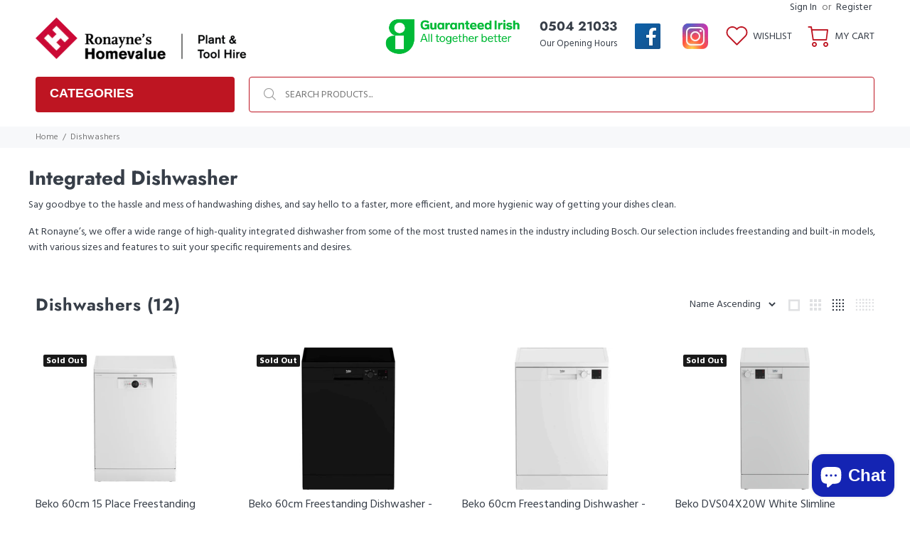

--- FILE ---
content_type: text/html; charset=utf-8
request_url: https://ronayne.ie/collections/dishwashers-1
body_size: 29418
content:
<!doctype html>
<!--[if IE 9]> <html class="ie9 no-js" lang="en"> <![endif]-->
<!--[if (gt IE 9)|!(IE)]><!--> <html class="no-js" lang="en"> <!--<![endif]-->
<head>
  <!-- Basic page needs ================================================== -->
  <meta charset="utf-8">
  <!--[if IE]><meta http-equiv="X-UA-Compatible" content="IE=edge,chrome=1"><![endif]-->
  <meta name="viewport" content="width=device-width,initial-scale=1">
  <meta name="theme-color" content="#777777">
  <meta name="keywords" content="Shopify Template" />
  <meta name="author" content="p-themes">
  <!-- Google Tag Manager -->
<script>(function(w,d,s,l,i){w[l]=w[l]||[];w[l].push({'gtm.start':
new Date().getTime(),event:'gtm.js'});var f=d.getElementsByTagName(s)[0],
j=d.createElement(s),dl=l!='dataLayer'?'&l='+l:'';j.async=true;j.src=
'https://www.googletagmanager.com/gtm.js?id='+i+dl;f.parentNode.insertBefore(j,f);
})(window,document,'script','dataLayer','GTM-MLSXWCJ');</script>
<!-- End Google Tag Manager -->
<!-- Google tag (gtag.js) -->
<script async src="https://www.googletagmanager.com/gtag/js?id=G-6DBFWRDRG3"></script>
<script>
  window.dataLayer = window.dataLayer || [];
  function gtag(){dataLayer.push(arguments);}
  gtag('js', new Date());

  gtag('config', 'G-6DBFWRDRG3');
</script>

  <link rel="canonical" href="https://ronayne.ie/collections/dishwashers-1"><link rel="shortcut icon" href="//ronayne.ie/cdn/shop/files/Favicon_32x32.png?v=1637319753" type="image/png"><!-- Title and description ================================================== --><title>Integrated Dishwasher Bosch: Efficient and Sleek | Ronayne
&ndash; Ronayne Hire &amp; Hardware
</title><meta name="description" content="Upgrade your kitchen with the Bosch Integrated Dishwasher. Experience efficient cleaning and a sleek, integrated design. Explore the range at Ronayne."><!-- Social meta ================================================== --><!-- /snippets/social-meta-tags.liquid -->




<meta property="og:site_name" content="Ronayne Hire &amp; Hardware">
<meta property="og:url" content="https://ronayne.ie/collections/dishwashers-1">
<meta property="og:title" content="Dishwashers">
<meta property="og:type" content="product.group">
<meta property="og:description" content="Upgrade your kitchen with the Bosch Integrated Dishwasher. Experience efficient cleaning and a sleek, integrated design. Explore the range at Ronayne.">





<meta name="twitter:card" content="summary_large_image">
<meta name="twitter:title" content="Dishwashers">
<meta name="twitter:description" content="Upgrade your kitchen with the Bosch Integrated Dishwasher. Experience efficient cleaning and a sleek, integrated design. Explore the range at Ronayne.">
<!-- Helpers ================================================== -->

  <!-- CSS ================================================== --><link href="https://fonts.googleapis.com/css?family=Hind:100,200,300,400,500,600,700,800,900" rel="stylesheet" defer>
<link href="//ronayne.ie/cdn/shop/t/3/assets/theme.css?v=100336294008314964651759332376" rel="stylesheet" type="text/css" media="all" />

<script src="//ronayne.ie/cdn/shop/t/3/assets/jquery.min.js?v=146653844047132007351626797549" defer="defer"></script><!-- Header hook for plugins ================================================== -->
  <script>window.performance && window.performance.mark && window.performance.mark('shopify.content_for_header.start');</script><meta name="facebook-domain-verification" content="xyo127ag9q2n1l29297wep6i915ndx">
<meta name="facebook-domain-verification" content="hy2sqda7d5vpyw3r3bhmgsb4u4duhj">
<meta name="google-site-verification" content="Ldlv3_-ceFROeQW9Y8mVoNP2CdDfWHekUQ4-FusuyFU">
<meta id="shopify-digital-wallet" name="shopify-digital-wallet" content="/58800767149/digital_wallets/dialog">
<meta name="shopify-checkout-api-token" content="b0044f16fc1035a570dd39e366839a25">
<meta id="in-context-paypal-metadata" data-shop-id="58800767149" data-venmo-supported="false" data-environment="production" data-locale="en_US" data-paypal-v4="true" data-currency="EUR">
<link rel="alternate" type="application/atom+xml" title="Feed" href="/collections/dishwashers-1.atom" />
<link rel="alternate" type="application/json+oembed" href="https://ronayne.ie/collections/dishwashers-1.oembed">
<script async="async" src="/checkouts/internal/preloads.js?locale=en-IE"></script>
<link rel="preconnect" href="https://shop.app" crossorigin="anonymous">
<script async="async" src="https://shop.app/checkouts/internal/preloads.js?locale=en-IE&shop_id=58800767149" crossorigin="anonymous"></script>
<script id="apple-pay-shop-capabilities" type="application/json">{"shopId":58800767149,"countryCode":"IE","currencyCode":"EUR","merchantCapabilities":["supports3DS"],"merchantId":"gid:\/\/shopify\/Shop\/58800767149","merchantName":"Ronayne Hire \u0026 Hardware","requiredBillingContactFields":["postalAddress","email","phone"],"requiredShippingContactFields":["postalAddress","email","phone"],"shippingType":"shipping","supportedNetworks":["visa","maestro","masterCard","amex"],"total":{"type":"pending","label":"Ronayne Hire \u0026 Hardware","amount":"1.00"},"shopifyPaymentsEnabled":true,"supportsSubscriptions":true}</script>
<script id="shopify-features" type="application/json">{"accessToken":"b0044f16fc1035a570dd39e366839a25","betas":["rich-media-storefront-analytics"],"domain":"ronayne.ie","predictiveSearch":true,"shopId":58800767149,"locale":"en"}</script>
<script>var Shopify = Shopify || {};
Shopify.shop = "ronayne-hardware-ltd.myshopify.com";
Shopify.locale = "en";
Shopify.currency = {"active":"EUR","rate":"1.0"};
Shopify.country = "IE";
Shopify.theme = {"name":"United Hardware - Theme","id":125275406509,"schema_name":"Wokiee","schema_version":"2.0.5","theme_store_id":null,"role":"main"};
Shopify.theme.handle = "null";
Shopify.theme.style = {"id":null,"handle":null};
Shopify.cdnHost = "ronayne.ie/cdn";
Shopify.routes = Shopify.routes || {};
Shopify.routes.root = "/";</script>
<script type="module">!function(o){(o.Shopify=o.Shopify||{}).modules=!0}(window);</script>
<script>!function(o){function n(){var o=[];function n(){o.push(Array.prototype.slice.apply(arguments))}return n.q=o,n}var t=o.Shopify=o.Shopify||{};t.loadFeatures=n(),t.autoloadFeatures=n()}(window);</script>
<script>
  window.ShopifyPay = window.ShopifyPay || {};
  window.ShopifyPay.apiHost = "shop.app\/pay";
  window.ShopifyPay.redirectState = null;
</script>
<script id="shop-js-analytics" type="application/json">{"pageType":"collection"}</script>
<script defer="defer" async type="module" src="//ronayne.ie/cdn/shopifycloud/shop-js/modules/v2/client.init-shop-cart-sync_Bc8-qrdt.en.esm.js"></script>
<script defer="defer" async type="module" src="//ronayne.ie/cdn/shopifycloud/shop-js/modules/v2/chunk.common_CmNk3qlo.esm.js"></script>
<script type="module">
  await import("//ronayne.ie/cdn/shopifycloud/shop-js/modules/v2/client.init-shop-cart-sync_Bc8-qrdt.en.esm.js");
await import("//ronayne.ie/cdn/shopifycloud/shop-js/modules/v2/chunk.common_CmNk3qlo.esm.js");

  window.Shopify.SignInWithShop?.initShopCartSync?.({"fedCMEnabled":true,"windoidEnabled":true});

</script>
<script>
  window.Shopify = window.Shopify || {};
  if (!window.Shopify.featureAssets) window.Shopify.featureAssets = {};
  window.Shopify.featureAssets['shop-js'] = {"shop-cart-sync":["modules/v2/client.shop-cart-sync_DOpY4EW0.en.esm.js","modules/v2/chunk.common_CmNk3qlo.esm.js"],"shop-button":["modules/v2/client.shop-button_CI-s0xGZ.en.esm.js","modules/v2/chunk.common_CmNk3qlo.esm.js"],"init-fed-cm":["modules/v2/client.init-fed-cm_D2vsy40D.en.esm.js","modules/v2/chunk.common_CmNk3qlo.esm.js"],"init-windoid":["modules/v2/client.init-windoid_CXNAd0Cm.en.esm.js","modules/v2/chunk.common_CmNk3qlo.esm.js"],"shop-toast-manager":["modules/v2/client.shop-toast-manager_Cx0C6may.en.esm.js","modules/v2/chunk.common_CmNk3qlo.esm.js"],"shop-cash-offers":["modules/v2/client.shop-cash-offers_CL9Nay2h.en.esm.js","modules/v2/chunk.common_CmNk3qlo.esm.js","modules/v2/chunk.modal_CvhjeixQ.esm.js"],"avatar":["modules/v2/client.avatar_BTnouDA3.en.esm.js"],"init-shop-email-lookup-coordinator":["modules/v2/client.init-shop-email-lookup-coordinator_B9mmbKi4.en.esm.js","modules/v2/chunk.common_CmNk3qlo.esm.js"],"init-shop-cart-sync":["modules/v2/client.init-shop-cart-sync_Bc8-qrdt.en.esm.js","modules/v2/chunk.common_CmNk3qlo.esm.js"],"pay-button":["modules/v2/client.pay-button_Bhm3077V.en.esm.js","modules/v2/chunk.common_CmNk3qlo.esm.js"],"init-customer-accounts-sign-up":["modules/v2/client.init-customer-accounts-sign-up_C7zhr03q.en.esm.js","modules/v2/client.shop-login-button_BbMx65lK.en.esm.js","modules/v2/chunk.common_CmNk3qlo.esm.js","modules/v2/chunk.modal_CvhjeixQ.esm.js"],"init-shop-for-new-customer-accounts":["modules/v2/client.init-shop-for-new-customer-accounts_rLbLSDTe.en.esm.js","modules/v2/client.shop-login-button_BbMx65lK.en.esm.js","modules/v2/chunk.common_CmNk3qlo.esm.js","modules/v2/chunk.modal_CvhjeixQ.esm.js"],"checkout-modal":["modules/v2/client.checkout-modal_Fp9GouFF.en.esm.js","modules/v2/chunk.common_CmNk3qlo.esm.js","modules/v2/chunk.modal_CvhjeixQ.esm.js"],"init-customer-accounts":["modules/v2/client.init-customer-accounts_DkVf8Jdu.en.esm.js","modules/v2/client.shop-login-button_BbMx65lK.en.esm.js","modules/v2/chunk.common_CmNk3qlo.esm.js","modules/v2/chunk.modal_CvhjeixQ.esm.js"],"shop-login-button":["modules/v2/client.shop-login-button_BbMx65lK.en.esm.js","modules/v2/chunk.common_CmNk3qlo.esm.js","modules/v2/chunk.modal_CvhjeixQ.esm.js"],"shop-login":["modules/v2/client.shop-login_B9KWmZaW.en.esm.js","modules/v2/chunk.common_CmNk3qlo.esm.js","modules/v2/chunk.modal_CvhjeixQ.esm.js"],"shop-follow-button":["modules/v2/client.shop-follow-button_B-omSWeu.en.esm.js","modules/v2/chunk.common_CmNk3qlo.esm.js","modules/v2/chunk.modal_CvhjeixQ.esm.js"],"lead-capture":["modules/v2/client.lead-capture_DZQFWrYz.en.esm.js","modules/v2/chunk.common_CmNk3qlo.esm.js","modules/v2/chunk.modal_CvhjeixQ.esm.js"],"payment-terms":["modules/v2/client.payment-terms_Bl_bs7GP.en.esm.js","modules/v2/chunk.common_CmNk3qlo.esm.js","modules/v2/chunk.modal_CvhjeixQ.esm.js"]};
</script>
<script>(function() {
  var isLoaded = false;
  function asyncLoad() {
    if (isLoaded) return;
    isLoaded = true;
    var urls = ["https:\/\/api.chated.io\/sdk\/v1\/popups\/5bbaa047-7327-4655-9837-9f56b6ee88c9.js?shop=ronayne-hardware-ltd.myshopify.com","https:\/\/api.revy.io\/discounts.js?shop=ronayne-hardware-ltd.myshopify.com","https:\/\/widgets.automizely.com\/pages\/v1\/pages.js?store_connection_id=a804c51621574c4f8055eed89a55989f\u0026mapped_org_id=813f0ae684bc4a83bfe344bc2220b3d7_v1\u0026shop=ronayne-hardware-ltd.myshopify.com","https:\/\/chimpstatic.com\/mcjs-connected\/js\/users\/d761ebb9a63b9540f05964dff\/0a4062a460c74026b71166bfd.js?shop=ronayne-hardware-ltd.myshopify.com"];
    for (var i = 0; i < urls.length; i++) {
      var s = document.createElement('script');
      s.type = 'text/javascript';
      s.async = true;
      s.src = urls[i];
      var x = document.getElementsByTagName('script')[0];
      x.parentNode.insertBefore(s, x);
    }
  };
  if(window.attachEvent) {
    window.attachEvent('onload', asyncLoad);
  } else {
    window.addEventListener('load', asyncLoad, false);
  }
})();</script>
<script id="__st">var __st={"a":58800767149,"offset":0,"reqid":"8273c5f7-b752-44b5-88a9-e45c9637f91a-1762136915","pageurl":"ronayne.ie\/collections\/dishwashers-1","u":"ebdb8c750ee9","p":"collection","rtyp":"collection","rid":293161828525};</script>
<script>window.ShopifyPaypalV4VisibilityTracking = true;</script>
<script id="captcha-bootstrap">!function(){'use strict';const t='contact',e='account',n='new_comment',o=[[t,t],['blogs',n],['comments',n],[t,'customer']],c=[[e,'customer_login'],[e,'guest_login'],[e,'recover_customer_password'],[e,'create_customer']],r=t=>t.map((([t,e])=>`form[action*='/${t}']:not([data-nocaptcha='true']) input[name='form_type'][value='${e}']`)).join(','),a=t=>()=>t?[...document.querySelectorAll(t)].map((t=>t.form)):[];function s(){const t=[...o],e=r(t);return a(e)}const i='password',u='form_key',d=['recaptcha-v3-token','g-recaptcha-response','h-captcha-response',i],f=()=>{try{return window.sessionStorage}catch{return}},m='__shopify_v',_=t=>t.elements[u];function p(t,e,n=!1){try{const o=window.sessionStorage,c=JSON.parse(o.getItem(e)),{data:r}=function(t){const{data:e,action:n}=t;return t[m]||n?{data:e,action:n}:{data:t,action:n}}(c);for(const[e,n]of Object.entries(r))t.elements[e]&&(t.elements[e].value=n);n&&o.removeItem(e)}catch(o){console.error('form repopulation failed',{error:o})}}const l='form_type',E='cptcha';function T(t){t.dataset[E]=!0}const w=window,h=w.document,L='Shopify',v='ce_forms',y='captcha';let A=!1;((t,e)=>{const n=(g='f06e6c50-85a8-45c8-87d0-21a2b65856fe',I='https://cdn.shopify.com/shopifycloud/storefront-forms-hcaptcha/ce_storefront_forms_captcha_hcaptcha.v1.5.2.iife.js',D={infoText:'Protected by hCaptcha',privacyText:'Privacy',termsText:'Terms'},(t,e,n)=>{const o=w[L][v],c=o.bindForm;if(c)return c(t,g,e,D).then(n);var r;o.q.push([[t,g,e,D],n]),r=I,A||(h.body.append(Object.assign(h.createElement('script'),{id:'captcha-provider',async:!0,src:r})),A=!0)});var g,I,D;w[L]=w[L]||{},w[L][v]=w[L][v]||{},w[L][v].q=[],w[L][y]=w[L][y]||{},w[L][y].protect=function(t,e){n(t,void 0,e),T(t)},Object.freeze(w[L][y]),function(t,e,n,w,h,L){const[v,y,A,g]=function(t,e,n){const i=e?o:[],u=t?c:[],d=[...i,...u],f=r(d),m=r(i),_=r(d.filter((([t,e])=>n.includes(e))));return[a(f),a(m),a(_),s()]}(w,h,L),I=t=>{const e=t.target;return e instanceof HTMLFormElement?e:e&&e.form},D=t=>v().includes(t);t.addEventListener('submit',(t=>{const e=I(t);if(!e)return;const n=D(e)&&!e.dataset.hcaptchaBound&&!e.dataset.recaptchaBound,o=_(e),c=g().includes(e)&&(!o||!o.value);(n||c)&&t.preventDefault(),c&&!n&&(function(t){try{if(!f())return;!function(t){const e=f();if(!e)return;const n=_(t);if(!n)return;const o=n.value;o&&e.removeItem(o)}(t);const e=Array.from(Array(32),(()=>Math.random().toString(36)[2])).join('');!function(t,e){_(t)||t.append(Object.assign(document.createElement('input'),{type:'hidden',name:u})),t.elements[u].value=e}(t,e),function(t,e){const n=f();if(!n)return;const o=[...t.querySelectorAll(`input[type='${i}']`)].map((({name:t})=>t)),c=[...d,...o],r={};for(const[a,s]of new FormData(t).entries())c.includes(a)||(r[a]=s);n.setItem(e,JSON.stringify({[m]:1,action:t.action,data:r}))}(t,e)}catch(e){console.error('failed to persist form',e)}}(e),e.submit())}));const S=(t,e)=>{t&&!t.dataset[E]&&(n(t,e.some((e=>e===t))),T(t))};for(const o of['focusin','change'])t.addEventListener(o,(t=>{const e=I(t);D(e)&&S(e,y())}));const B=e.get('form_key'),M=e.get(l),P=B&&M;t.addEventListener('DOMContentLoaded',(()=>{const t=y();if(P)for(const e of t)e.elements[l].value===M&&p(e,B);[...new Set([...A(),...v().filter((t=>'true'===t.dataset.shopifyCaptcha))])].forEach((e=>S(e,t)))}))}(h,new URLSearchParams(w.location.search),n,t,e,['guest_login'])})(!0,!0)}();</script>
<script integrity="sha256-52AcMU7V7pcBOXWImdc/TAGTFKeNjmkeM1Pvks/DTgc=" data-source-attribution="shopify.loadfeatures" defer="defer" src="//ronayne.ie/cdn/shopifycloud/storefront/assets/storefront/load_feature-81c60534.js" crossorigin="anonymous"></script>
<script crossorigin="anonymous" defer="defer" src="//ronayne.ie/cdn/shopifycloud/storefront/assets/shopify_pay/storefront-65b4c6d7.js?v=20250812"></script>
<script data-source-attribution="shopify.dynamic_checkout.dynamic.init">var Shopify=Shopify||{};Shopify.PaymentButton=Shopify.PaymentButton||{isStorefrontPortableWallets:!0,init:function(){window.Shopify.PaymentButton.init=function(){};var t=document.createElement("script");t.src="https://ronayne.ie/cdn/shopifycloud/portable-wallets/latest/portable-wallets.en.js",t.type="module",document.head.appendChild(t)}};
</script>
<script data-source-attribution="shopify.dynamic_checkout.buyer_consent">
  function portableWalletsHideBuyerConsent(e){var t=document.getElementById("shopify-buyer-consent"),n=document.getElementById("shopify-subscription-policy-button");t&&n&&(t.classList.add("hidden"),t.setAttribute("aria-hidden","true"),n.removeEventListener("click",e))}function portableWalletsShowBuyerConsent(e){var t=document.getElementById("shopify-buyer-consent"),n=document.getElementById("shopify-subscription-policy-button");t&&n&&(t.classList.remove("hidden"),t.removeAttribute("aria-hidden"),n.addEventListener("click",e))}window.Shopify?.PaymentButton&&(window.Shopify.PaymentButton.hideBuyerConsent=portableWalletsHideBuyerConsent,window.Shopify.PaymentButton.showBuyerConsent=portableWalletsShowBuyerConsent);
</script>
<script data-source-attribution="shopify.dynamic_checkout.cart.bootstrap">document.addEventListener("DOMContentLoaded",(function(){function t(){return document.querySelector("shopify-accelerated-checkout-cart, shopify-accelerated-checkout")}if(t())Shopify.PaymentButton.init();else{new MutationObserver((function(e,n){t()&&(Shopify.PaymentButton.init(),n.disconnect())})).observe(document.body,{childList:!0,subtree:!0})}}));
</script>
<link id="shopify-accelerated-checkout-styles" rel="stylesheet" media="screen" href="https://ronayne.ie/cdn/shopifycloud/portable-wallets/latest/accelerated-checkout-backwards-compat.css" crossorigin="anonymous">
<style id="shopify-accelerated-checkout-cart">
        #shopify-buyer-consent {
  margin-top: 1em;
  display: inline-block;
  width: 100%;
}

#shopify-buyer-consent.hidden {
  display: none;
}

#shopify-subscription-policy-button {
  background: none;
  border: none;
  padding: 0;
  text-decoration: underline;
  font-size: inherit;
  cursor: pointer;
}

#shopify-subscription-policy-button::before {
  box-shadow: none;
}

      </style>
<script id="sections-script" data-sections="promo-fixed" defer="defer" src="//ronayne.ie/cdn/shop/t/3/compiled_assets/scripts.js?4577"></script>
<script>window.performance && window.performance.mark && window.performance.mark('shopify.content_for_header.end');</script>
  <!-- /Header hook for plugins ================================================== --><script>(() => {const installerKey = 'docapp-shipping-auto-install'; const urlParams = new URLSearchParams(window.location.search); if (urlParams.get(installerKey)) {window.sessionStorage.setItem(installerKey, JSON.stringify({integrationId: urlParams.get('docapp-integration-id'), divClass: urlParams.get('docapp-install-class'), check: urlParams.get('docapp-check')}));}})();</script>

<script>(() => {const previewKey = 'docapp-shipping-test'; const urlParams = new URLSearchParams(window.location.search); if (urlParams.get(previewKey)) {window.sessionStorage.setItem(previewKey, JSON.stringify({active: true, integrationId: urlParams.get('docapp-shipping-inst-test')}));}})();</script>

<link href="//ronayne.ie/cdn/shop/t/3/assets/custom-styles.css?4577" rel="stylesheet" type="text/css" media="all" />
<script src="https://cdn.shopify.com/extensions/7bc9bb47-adfa-4267-963e-cadee5096caf/inbox-1252/assets/inbox-chat-loader.js" type="text/javascript" defer="defer"></script>
<link href="https://monorail-edge.shopifysvc.com" rel="dns-prefetch">
<script>(function(){if ("sendBeacon" in navigator && "performance" in window) {try {var session_token_from_headers = performance.getEntriesByType('navigation')[0].serverTiming.find(x => x.name == '_s').description;} catch {var session_token_from_headers = undefined;}var session_cookie_matches = document.cookie.match(/_shopify_s=([^;]*)/);var session_token_from_cookie = session_cookie_matches && session_cookie_matches.length === 2 ? session_cookie_matches[1] : "";var session_token = session_token_from_headers || session_token_from_cookie || "";function handle_abandonment_event(e) {var entries = performance.getEntries().filter(function(entry) {return /monorail-edge.shopifysvc.com/.test(entry.name);});if (!window.abandonment_tracked && entries.length === 0) {window.abandonment_tracked = true;var currentMs = Date.now();var navigation_start = performance.timing.navigationStart;var payload = {shop_id: 58800767149,url: window.location.href,navigation_start,duration: currentMs - navigation_start,session_token,page_type: "collection"};window.navigator.sendBeacon("https://monorail-edge.shopifysvc.com/v1/produce", JSON.stringify({schema_id: "online_store_buyer_site_abandonment/1.1",payload: payload,metadata: {event_created_at_ms: currentMs,event_sent_at_ms: currentMs}}));}}window.addEventListener('pagehide', handle_abandonment_event);}}());</script>
<script id="web-pixels-manager-setup">(function e(e,d,r,n,o){if(void 0===o&&(o={}),!Boolean(null===(a=null===(i=window.Shopify)||void 0===i?void 0:i.analytics)||void 0===a?void 0:a.replayQueue)){var i,a;window.Shopify=window.Shopify||{};var t=window.Shopify;t.analytics=t.analytics||{};var s=t.analytics;s.replayQueue=[],s.publish=function(e,d,r){return s.replayQueue.push([e,d,r]),!0};try{self.performance.mark("wpm:start")}catch(e){}var l=function(){var e={modern:/Edge?\/(1{2}[4-9]|1[2-9]\d|[2-9]\d{2}|\d{4,})\.\d+(\.\d+|)|Firefox\/(1{2}[4-9]|1[2-9]\d|[2-9]\d{2}|\d{4,})\.\d+(\.\d+|)|Chrom(ium|e)\/(9{2}|\d{3,})\.\d+(\.\d+|)|(Maci|X1{2}).+ Version\/(15\.\d+|(1[6-9]|[2-9]\d|\d{3,})\.\d+)([,.]\d+|)( \(\w+\)|)( Mobile\/\w+|) Safari\/|Chrome.+OPR\/(9{2}|\d{3,})\.\d+\.\d+|(CPU[ +]OS|iPhone[ +]OS|CPU[ +]iPhone|CPU IPhone OS|CPU iPad OS)[ +]+(15[._]\d+|(1[6-9]|[2-9]\d|\d{3,})[._]\d+)([._]\d+|)|Android:?[ /-](13[3-9]|1[4-9]\d|[2-9]\d{2}|\d{4,})(\.\d+|)(\.\d+|)|Android.+Firefox\/(13[5-9]|1[4-9]\d|[2-9]\d{2}|\d{4,})\.\d+(\.\d+|)|Android.+Chrom(ium|e)\/(13[3-9]|1[4-9]\d|[2-9]\d{2}|\d{4,})\.\d+(\.\d+|)|SamsungBrowser\/([2-9]\d|\d{3,})\.\d+/,legacy:/Edge?\/(1[6-9]|[2-9]\d|\d{3,})\.\d+(\.\d+|)|Firefox\/(5[4-9]|[6-9]\d|\d{3,})\.\d+(\.\d+|)|Chrom(ium|e)\/(5[1-9]|[6-9]\d|\d{3,})\.\d+(\.\d+|)([\d.]+$|.*Safari\/(?![\d.]+ Edge\/[\d.]+$))|(Maci|X1{2}).+ Version\/(10\.\d+|(1[1-9]|[2-9]\d|\d{3,})\.\d+)([,.]\d+|)( \(\w+\)|)( Mobile\/\w+|) Safari\/|Chrome.+OPR\/(3[89]|[4-9]\d|\d{3,})\.\d+\.\d+|(CPU[ +]OS|iPhone[ +]OS|CPU[ +]iPhone|CPU IPhone OS|CPU iPad OS)[ +]+(10[._]\d+|(1[1-9]|[2-9]\d|\d{3,})[._]\d+)([._]\d+|)|Android:?[ /-](13[3-9]|1[4-9]\d|[2-9]\d{2}|\d{4,})(\.\d+|)(\.\d+|)|Mobile Safari.+OPR\/([89]\d|\d{3,})\.\d+\.\d+|Android.+Firefox\/(13[5-9]|1[4-9]\d|[2-9]\d{2}|\d{4,})\.\d+(\.\d+|)|Android.+Chrom(ium|e)\/(13[3-9]|1[4-9]\d|[2-9]\d{2}|\d{4,})\.\d+(\.\d+|)|Android.+(UC? ?Browser|UCWEB|U3)[ /]?(15\.([5-9]|\d{2,})|(1[6-9]|[2-9]\d|\d{3,})\.\d+)\.\d+|SamsungBrowser\/(5\.\d+|([6-9]|\d{2,})\.\d+)|Android.+MQ{2}Browser\/(14(\.(9|\d{2,})|)|(1[5-9]|[2-9]\d|\d{3,})(\.\d+|))(\.\d+|)|K[Aa][Ii]OS\/(3\.\d+|([4-9]|\d{2,})\.\d+)(\.\d+|)/},d=e.modern,r=e.legacy,n=navigator.userAgent;return n.match(d)?"modern":n.match(r)?"legacy":"unknown"}(),u="modern"===l?"modern":"legacy",c=(null!=n?n:{modern:"",legacy:""})[u],f=function(e){return[e.baseUrl,"/wpm","/b",e.hashVersion,"modern"===e.buildTarget?"m":"l",".js"].join("")}({baseUrl:d,hashVersion:r,buildTarget:u}),m=function(e){var d=e.version,r=e.bundleTarget,n=e.surface,o=e.pageUrl,i=e.monorailEndpoint;return{emit:function(e){var a=e.status,t=e.errorMsg,s=(new Date).getTime(),l=JSON.stringify({metadata:{event_sent_at_ms:s},events:[{schema_id:"web_pixels_manager_load/3.1",payload:{version:d,bundle_target:r,page_url:o,status:a,surface:n,error_msg:t},metadata:{event_created_at_ms:s}}]});if(!i)return console&&console.warn&&console.warn("[Web Pixels Manager] No Monorail endpoint provided, skipping logging."),!1;try{return self.navigator.sendBeacon.bind(self.navigator)(i,l)}catch(e){}var u=new XMLHttpRequest;try{return u.open("POST",i,!0),u.setRequestHeader("Content-Type","text/plain"),u.send(l),!0}catch(e){return console&&console.warn&&console.warn("[Web Pixels Manager] Got an unhandled error while logging to Monorail."),!1}}}}({version:r,bundleTarget:l,surface:e.surface,pageUrl:self.location.href,monorailEndpoint:e.monorailEndpoint});try{o.browserTarget=l,function(e){var d=e.src,r=e.async,n=void 0===r||r,o=e.onload,i=e.onerror,a=e.sri,t=e.scriptDataAttributes,s=void 0===t?{}:t,l=document.createElement("script"),u=document.querySelector("head"),c=document.querySelector("body");if(l.async=n,l.src=d,a&&(l.integrity=a,l.crossOrigin="anonymous"),s)for(var f in s)if(Object.prototype.hasOwnProperty.call(s,f))try{l.dataset[f]=s[f]}catch(e){}if(o&&l.addEventListener("load",o),i&&l.addEventListener("error",i),u)u.appendChild(l);else{if(!c)throw new Error("Did not find a head or body element to append the script");c.appendChild(l)}}({src:f,async:!0,onload:function(){if(!function(){var e,d;return Boolean(null===(d=null===(e=window.Shopify)||void 0===e?void 0:e.analytics)||void 0===d?void 0:d.initialized)}()){var d=window.webPixelsManager.init(e)||void 0;if(d){var r=window.Shopify.analytics;r.replayQueue.forEach((function(e){var r=e[0],n=e[1],o=e[2];d.publishCustomEvent(r,n,o)})),r.replayQueue=[],r.publish=d.publishCustomEvent,r.visitor=d.visitor,r.initialized=!0}}},onerror:function(){return m.emit({status:"failed",errorMsg:"".concat(f," has failed to load")})},sri:function(e){var d=/^sha384-[A-Za-z0-9+/=]+$/;return"string"==typeof e&&d.test(e)}(c)?c:"",scriptDataAttributes:o}),m.emit({status:"loading"})}catch(e){m.emit({status:"failed",errorMsg:(null==e?void 0:e.message)||"Unknown error"})}}})({shopId: 58800767149,storefrontBaseUrl: "https://ronayne.ie",extensionsBaseUrl: "https://extensions.shopifycdn.com/cdn/shopifycloud/web-pixels-manager",monorailEndpoint: "https://monorail-edge.shopifysvc.com/unstable/produce_batch",surface: "storefront-renderer",enabledBetaFlags: ["2dca8a86"],webPixelsConfigList: [{"id":"1078722901","configuration":"{\"config\":\"{\\\"pixel_id\\\":\\\"AW-10975645022\\\",\\\"target_country\\\":\\\"IE\\\",\\\"gtag_events\\\":[{\\\"type\\\":\\\"search\\\",\\\"action_label\\\":\\\"AW-10975645022\\\/xj8HCLz9i4EYEN6azPEo\\\"},{\\\"type\\\":\\\"begin_checkout\\\",\\\"action_label\\\":\\\"AW-10975645022\\\/_aqSCLn9i4EYEN6azPEo\\\"},{\\\"type\\\":\\\"view_item\\\",\\\"action_label\\\":[\\\"AW-10975645022\\\/oLigCLP9i4EYEN6azPEo\\\",\\\"MC-WZDHHYRGCM\\\"]},{\\\"type\\\":\\\"purchase\\\",\\\"action_label\\\":[\\\"AW-10975645022\\\/xUwHCLD9i4EYEN6azPEo\\\",\\\"MC-WZDHHYRGCM\\\"]},{\\\"type\\\":\\\"page_view\\\",\\\"action_label\\\":[\\\"AW-10975645022\\\/nyAtCK39i4EYEN6azPEo\\\",\\\"MC-WZDHHYRGCM\\\"]},{\\\"type\\\":\\\"add_payment_info\\\",\\\"action_label\\\":\\\"AW-10975645022\\\/GH_jCL_9i4EYEN6azPEo\\\"},{\\\"type\\\":\\\"add_to_cart\\\",\\\"action_label\\\":\\\"AW-10975645022\\\/Z9pVCLb9i4EYEN6azPEo\\\"}],\\\"enable_monitoring_mode\\\":false}\"}","eventPayloadVersion":"v1","runtimeContext":"OPEN","scriptVersion":"b2a88bafab3e21179ed38636efcd8a93","type":"APP","apiClientId":1780363,"privacyPurposes":[],"dataSharingAdjustments":{"protectedCustomerApprovalScopes":["read_customer_address","read_customer_email","read_customer_name","read_customer_personal_data","read_customer_phone"]}},{"id":"475169109","configuration":"{\"pixel_id\":\"171387558539375\",\"pixel_type\":\"facebook_pixel\",\"metaapp_system_user_token\":\"-\"}","eventPayloadVersion":"v1","runtimeContext":"OPEN","scriptVersion":"ca16bc87fe92b6042fbaa3acc2fbdaa6","type":"APP","apiClientId":2329312,"privacyPurposes":["ANALYTICS","MARKETING","SALE_OF_DATA"],"dataSharingAdjustments":{"protectedCustomerApprovalScopes":["read_customer_address","read_customer_email","read_customer_name","read_customer_personal_data","read_customer_phone"]}},{"id":"167084373","configuration":"{\"tagID\":\"2612628482493\"}","eventPayloadVersion":"v1","runtimeContext":"STRICT","scriptVersion":"18031546ee651571ed29edbe71a3550b","type":"APP","apiClientId":3009811,"privacyPurposes":["ANALYTICS","MARKETING","SALE_OF_DATA"],"dataSharingAdjustments":{"protectedCustomerApprovalScopes":["read_customer_address","read_customer_email","read_customer_name","read_customer_personal_data","read_customer_phone"]}},{"id":"shopify-app-pixel","configuration":"{}","eventPayloadVersion":"v1","runtimeContext":"STRICT","scriptVersion":"0450","apiClientId":"shopify-pixel","type":"APP","privacyPurposes":["ANALYTICS","MARKETING"]},{"id":"shopify-custom-pixel","eventPayloadVersion":"v1","runtimeContext":"LAX","scriptVersion":"0450","apiClientId":"shopify-pixel","type":"CUSTOM","privacyPurposes":["ANALYTICS","MARKETING"]}],isMerchantRequest: false,initData: {"shop":{"name":"Ronayne Hire \u0026 Hardware","paymentSettings":{"currencyCode":"EUR"},"myshopifyDomain":"ronayne-hardware-ltd.myshopify.com","countryCode":"IE","storefrontUrl":"https:\/\/ronayne.ie"},"customer":null,"cart":null,"checkout":null,"productVariants":[],"purchasingCompany":null},},"https://ronayne.ie/cdn","5303c62bw494ab25dp0d72f2dcm48e21f5a",{"modern":"","legacy":""},{"shopId":"58800767149","storefrontBaseUrl":"https:\/\/ronayne.ie","extensionBaseUrl":"https:\/\/extensions.shopifycdn.com\/cdn\/shopifycloud\/web-pixels-manager","surface":"storefront-renderer","enabledBetaFlags":"[\"2dca8a86\"]","isMerchantRequest":"false","hashVersion":"5303c62bw494ab25dp0d72f2dcm48e21f5a","publish":"custom","events":"[[\"page_viewed\",{}],[\"collection_viewed\",{\"collection\":{\"id\":\"293161828525\",\"title\":\"Dishwashers\",\"productVariants\":[{\"price\":{\"amount\":399.0,\"currencyCode\":\"EUR\"},\"product\":{\"title\":\"Beko 60cm 15 Place Freestanding Dishwasher | BDFN26520Q\",\"vendor\":\"Beko\",\"id\":\"8355668394325\",\"untranslatedTitle\":\"Beko 60cm 15 Place Freestanding Dishwasher | BDFN26520Q\",\"url\":\"\/products\/beko-60cm-15-place-freestanding-dishwasher-bdfn26520q\",\"type\":\"Dishwasher\"},\"id\":\"46477037699413\",\"image\":{\"src\":\"\/\/ronayne.ie\/cdn\/shop\/products\/Untitleddesign_35_d1b1ea94-127a-413b-9220-6b262ada88c8.png?v=1680016393\"},\"sku\":\"R0073059\",\"title\":\"Default Title\",\"untranslatedTitle\":\"Default Title\"},{\"price\":{\"amount\":364.0,\"currencyCode\":\"EUR\"},\"product\":{\"title\":\"Beko 60cm Freestanding Dishwasher - Black | DVN04320B\",\"vendor\":\"Beko\",\"id\":\"10185741304149\",\"untranslatedTitle\":\"Beko 60cm Freestanding Dishwasher - Black | DVN04320B\",\"url\":\"\/products\/beko-60cm-freestanding-dishwasher-black-dvn04320b\",\"type\":\"Dishwasher\"},\"id\":\"51576924701013\",\"image\":{\"src\":\"\/\/ronayne.ie\/cdn\/shop\/files\/R0061349_1.jpg?v=1759328217\"},\"sku\":\"R0061349\",\"title\":\"Default Title\",\"untranslatedTitle\":\"Default Title\"},{\"price\":{\"amount\":314.0,\"currencyCode\":\"EUR\"},\"product\":{\"title\":\"Beko 60cm Freestanding Dishwasher - White | DVN04X20W\",\"vendor\":\"Beko\",\"id\":\"10185760768341\",\"untranslatedTitle\":\"Beko 60cm Freestanding Dishwasher - White | DVN04X20W\",\"url\":\"\/products\/beko-60cm-freestanding-dishwasher-white-dvn04x20w\",\"type\":\"Dishwasher\"},\"id\":\"51577036374357\",\"image\":{\"src\":\"\/\/ronayne.ie\/cdn\/shop\/files\/R0073128_1.jpg?v=1759329836\"},\"sku\":\"R0073128\",\"title\":\"Default Title\",\"untranslatedTitle\":\"Default Title\"},{\"price\":{\"amount\":319.0,\"currencyCode\":\"EUR\"},\"product\":{\"title\":\"Beko DVS04X20W White Slimline Dishwasher\",\"vendor\":\"Beko\",\"id\":\"9553673552213\",\"untranslatedTitle\":\"Beko DVS04X20W White Slimline Dishwasher\",\"url\":\"\/products\/beko-dvs04x20w-white-slimline-dishwasher\",\"type\":\"Dishwasher\"},\"id\":\"49476179689813\",\"image\":{\"src\":\"\/\/ronayne.ie\/cdn\/shop\/files\/image_L_234683_1596.jpg?v=1725711076\"},\"sku\":\"R0075426\",\"title\":\"Default Title\",\"untranslatedTitle\":\"Default Title\"},{\"price\":{\"amount\":374.01,\"currencyCode\":\"EUR\"},\"product\":{\"title\":\"Beko Integrated Dishwasher - White | DIN15320\",\"vendor\":\"Beko\",\"id\":\"10185729605973\",\"untranslatedTitle\":\"Beko Integrated Dishwasher - White | DIN15320\",\"url\":\"\/products\/beko-integrated-dishwasher-white-din15320\",\"type\":\"Dishwasher\"},\"id\":\"51576839831893\",\"image\":{\"src\":\"\/\/ronayne.ie\/cdn\/shop\/files\/R0060655_1.jpg?v=1759327318\"},\"sku\":\"R0060655\",\"title\":\"Default Title\",\"untranslatedTitle\":\"Default Title\"},{\"price\":{\"amount\":544.0,\"currencyCode\":\"EUR\"},\"product\":{\"title\":\"Blomberg 14 Place Integrated Dishwasher | LDV42244\",\"vendor\":\"Blomberg\",\"id\":\"7008659013805\",\"untranslatedTitle\":\"Blomberg 14 Place Integrated Dishwasher | LDV42244\",\"url\":\"\/products\/blomberg-integrated-dishwasher-ldvn2284\",\"type\":\"Dishwasher\"},\"id\":\"40918735225005\",\"image\":{\"src\":\"\/\/ronayne.ie\/cdn\/shop\/products\/Untitleddesign_27_409f3ca2-5299-4f1c-a87b-37abf13db99c.png?v=1680014785\"},\"sku\":\"145728\",\"title\":\"Default Title\",\"untranslatedTitle\":\"Default Title\"},{\"price\":{\"amount\":549.0,\"currencyCode\":\"EUR\"},\"product\":{\"title\":\"Blomberg Full Size Integrated Dishwasher | LDV52320\",\"vendor\":\"Blomberg\",\"id\":\"10109977461077\",\"untranslatedTitle\":\"Blomberg Full Size Integrated Dishwasher | LDV52320\",\"url\":\"\/products\/blomberg-full-size-integrated-dishwasher-ldv52320\",\"type\":\"Dishwasher\"},\"id\":\"51344156229973\",\"image\":{\"src\":\"\/\/ronayne.ie\/cdn\/shop\/files\/R0082563_1_57d86975-2708-4889-b764-9ab65d385cf0.jpg?v=1756300589\"},\"sku\":\"R0082563\",\"title\":\"Default Title\",\"untranslatedTitle\":\"Default Title\"},{\"price\":{\"amount\":544.0,\"currencyCode\":\"EUR\"},\"product\":{\"title\":\"Bosch Free-standing 60cm Dishwasher - Stainless Steel | SMS2HVI67G\",\"vendor\":\"Bosch\",\"id\":\"10110081368405\",\"untranslatedTitle\":\"Bosch Free-standing 60cm Dishwasher - Stainless Steel | SMS2HVI67G\",\"url\":\"\/products\/bosch-free-standing-60cm-dishwasher-stainless-steel-sms2hvi67g\",\"type\":\"Dishwasher\"},\"id\":\"51344376201557\",\"image\":{\"src\":\"\/\/ronayne.ie\/cdn\/shop\/files\/R0084374_1.jpg?v=1756302399\"},\"sku\":\"R0084374\",\"title\":\"Default Title\",\"untranslatedTitle\":\"Default Title\"},{\"price\":{\"amount\":529.0,\"currencyCode\":\"EUR\"},\"product\":{\"title\":\"Bosch Series 2 Integrated Dishwasher 60cm | SMV2HTX02G\",\"vendor\":\"Bosch\",\"id\":\"10110559027541\",\"untranslatedTitle\":\"Bosch Series 2 Integrated Dishwasher 60cm | SMV2HTX02G\",\"url\":\"\/products\/bosch-series-2-integrated-dishwasher-60cm-smv2htx02g\",\"type\":\"Dishwasher\"},\"id\":\"51345739350357\",\"image\":{\"src\":\"\/\/ronayne.ie\/cdn\/shop\/files\/R0086523_1.jpg?v=1756391139\"},\"sku\":\"R0086523\",\"title\":\"Default Title\",\"untranslatedTitle\":\"Default Title\"},{\"price\":{\"amount\":499.0,\"currencyCode\":\"EUR\"},\"product\":{\"title\":\"BOSCH SMV2IT18G Integrated Dishwasher\",\"vendor\":\"Large Goods \/ Electrical Appliances\",\"id\":\"7030229794989\",\"untranslatedTitle\":\"BOSCH SMV2IT18G Integrated Dishwasher\",\"url\":\"\/products\/bosch-smv2it18g-integrated-dishwasher\",\"type\":\"Dishwasher\"},\"id\":\"40983159636141\",\"image\":{\"src\":\"\/\/ronayne.ie\/cdn\/shop\/products\/BoschSMVDishwasher.jpg?v=1634897066\"},\"sku\":\"R0066427\",\"title\":\"Default Title\",\"untranslatedTitle\":\"Default Title\"},{\"price\":{\"amount\":549.0,\"currencyCode\":\"EUR\"},\"product\":{\"title\":\"Electrolux Deluxe Integrated Dishwasher | KEQB7300L\",\"vendor\":\"Large Goods \/ Electrical Appliances\",\"id\":\"7060377665709\",\"untranslatedTitle\":\"Electrolux Deluxe Integrated Dishwasher | KEQB7300L\",\"url\":\"\/products\/electrolux-deluxe-integrated-dishwasher-keqb7300l\",\"type\":\"Dishwasher\"},\"id\":\"41081218367661\",\"image\":{\"src\":\"\/\/ronayne.ie\/cdn\/shop\/products\/remote_jpg.png?v=1637840938\"},\"sku\":\"R0060238\",\"title\":\"Default Title\",\"untranslatedTitle\":\"Default Title\"},{\"price\":{\"amount\":279.0,\"currencyCode\":\"EUR\"},\"product\":{\"title\":\"Flavel 13 Place Dishwasher DWF645W\",\"vendor\":\"Ronayne Hire \u0026 Hardware\",\"id\":\"9681470128469\",\"untranslatedTitle\":\"Flavel 13 Place Dishwasher DWF645W\",\"url\":\"\/products\/flavel-13-place-dishwasher-dwf645w\",\"type\":\"\"},\"id\":\"49897047621973\",\"image\":{\"src\":\"\/\/ronayne.ie\/cdn\/shop\/files\/Untitleddesign_18.png?v=1731864986\"},\"sku\":\"R0085952\",\"title\":\"Default Title\",\"untranslatedTitle\":\"Default Title\"}]}}]]"});</script><script>
  window.ShopifyAnalytics = window.ShopifyAnalytics || {};
  window.ShopifyAnalytics.meta = window.ShopifyAnalytics.meta || {};
  window.ShopifyAnalytics.meta.currency = 'EUR';
  var meta = {"products":[{"id":8355668394325,"gid":"gid:\/\/shopify\/Product\/8355668394325","vendor":"Beko","type":"Dishwasher","variants":[{"id":46477037699413,"price":39900,"name":"Beko 60cm 15 Place Freestanding Dishwasher | BDFN26520Q","public_title":null,"sku":"R0073059"}],"remote":false},{"id":10185741304149,"gid":"gid:\/\/shopify\/Product\/10185741304149","vendor":"Beko","type":"Dishwasher","variants":[{"id":51576924701013,"price":36400,"name":"Beko 60cm Freestanding Dishwasher - Black | DVN04320B","public_title":null,"sku":"R0061349"}],"remote":false},{"id":10185760768341,"gid":"gid:\/\/shopify\/Product\/10185760768341","vendor":"Beko","type":"Dishwasher","variants":[{"id":51577036374357,"price":31400,"name":"Beko 60cm Freestanding Dishwasher - White | DVN04X20W","public_title":null,"sku":"R0073128"}],"remote":false},{"id":9553673552213,"gid":"gid:\/\/shopify\/Product\/9553673552213","vendor":"Beko","type":"Dishwasher","variants":[{"id":49476179689813,"price":31900,"name":"Beko DVS04X20W White Slimline Dishwasher","public_title":null,"sku":"R0075426"}],"remote":false},{"id":10185729605973,"gid":"gid:\/\/shopify\/Product\/10185729605973","vendor":"Beko","type":"Dishwasher","variants":[{"id":51576839831893,"price":37401,"name":"Beko Integrated Dishwasher - White | DIN15320","public_title":null,"sku":"R0060655"}],"remote":false},{"id":7008659013805,"gid":"gid:\/\/shopify\/Product\/7008659013805","vendor":"Blomberg","type":"Dishwasher","variants":[{"id":40918735225005,"price":54400,"name":"Blomberg 14 Place Integrated Dishwasher | LDV42244","public_title":null,"sku":"145728"}],"remote":false},{"id":10109977461077,"gid":"gid:\/\/shopify\/Product\/10109977461077","vendor":"Blomberg","type":"Dishwasher","variants":[{"id":51344156229973,"price":54900,"name":"Blomberg Full Size Integrated Dishwasher | LDV52320","public_title":null,"sku":"R0082563"}],"remote":false},{"id":10110081368405,"gid":"gid:\/\/shopify\/Product\/10110081368405","vendor":"Bosch","type":"Dishwasher","variants":[{"id":51344376201557,"price":54400,"name":"Bosch Free-standing 60cm Dishwasher - Stainless Steel | SMS2HVI67G","public_title":null,"sku":"R0084374"}],"remote":false},{"id":10110559027541,"gid":"gid:\/\/shopify\/Product\/10110559027541","vendor":"Bosch","type":"Dishwasher","variants":[{"id":51345739350357,"price":52900,"name":"Bosch Series 2 Integrated Dishwasher 60cm | SMV2HTX02G","public_title":null,"sku":"R0086523"}],"remote":false},{"id":7030229794989,"gid":"gid:\/\/shopify\/Product\/7030229794989","vendor":"Large Goods \/ Electrical Appliances","type":"Dishwasher","variants":[{"id":40983159636141,"price":49900,"name":"BOSCH SMV2IT18G Integrated Dishwasher","public_title":null,"sku":"R0066427"}],"remote":false},{"id":7060377665709,"gid":"gid:\/\/shopify\/Product\/7060377665709","vendor":"Large Goods \/ Electrical Appliances","type":"Dishwasher","variants":[{"id":41081218367661,"price":54900,"name":"Electrolux Deluxe Integrated Dishwasher | KEQB7300L","public_title":null,"sku":"R0060238"}],"remote":false},{"id":9681470128469,"gid":"gid:\/\/shopify\/Product\/9681470128469","vendor":"Ronayne Hire \u0026 Hardware","type":"","variants":[{"id":49897047621973,"price":27900,"name":"Flavel 13 Place Dishwasher DWF645W","public_title":null,"sku":"R0085952"}],"remote":false}],"page":{"pageType":"collection","resourceType":"collection","resourceId":293161828525}};
  for (var attr in meta) {
    window.ShopifyAnalytics.meta[attr] = meta[attr];
  }
</script>
<script class="analytics">
  (function () {
    var customDocumentWrite = function(content) {
      var jquery = null;

      if (window.jQuery) {
        jquery = window.jQuery;
      } else if (window.Checkout && window.Checkout.$) {
        jquery = window.Checkout.$;
      }

      if (jquery) {
        jquery('body').append(content);
      }
    };

    var hasLoggedConversion = function(token) {
      if (token) {
        return document.cookie.indexOf('loggedConversion=' + token) !== -1;
      }
      return false;
    }

    var setCookieIfConversion = function(token) {
      if (token) {
        var twoMonthsFromNow = new Date(Date.now());
        twoMonthsFromNow.setMonth(twoMonthsFromNow.getMonth() + 2);

        document.cookie = 'loggedConversion=' + token + '; expires=' + twoMonthsFromNow;
      }
    }

    var trekkie = window.ShopifyAnalytics.lib = window.trekkie = window.trekkie || [];
    if (trekkie.integrations) {
      return;
    }
    trekkie.methods = [
      'identify',
      'page',
      'ready',
      'track',
      'trackForm',
      'trackLink'
    ];
    trekkie.factory = function(method) {
      return function() {
        var args = Array.prototype.slice.call(arguments);
        args.unshift(method);
        trekkie.push(args);
        return trekkie;
      };
    };
    for (var i = 0; i < trekkie.methods.length; i++) {
      var key = trekkie.methods[i];
      trekkie[key] = trekkie.factory(key);
    }
    trekkie.load = function(config) {
      trekkie.config = config || {};
      trekkie.config.initialDocumentCookie = document.cookie;
      var first = document.getElementsByTagName('script')[0];
      var script = document.createElement('script');
      script.type = 'text/javascript';
      script.onerror = function(e) {
        var scriptFallback = document.createElement('script');
        scriptFallback.type = 'text/javascript';
        scriptFallback.onerror = function(error) {
                var Monorail = {
      produce: function produce(monorailDomain, schemaId, payload) {
        var currentMs = new Date().getTime();
        var event = {
          schema_id: schemaId,
          payload: payload,
          metadata: {
            event_created_at_ms: currentMs,
            event_sent_at_ms: currentMs
          }
        };
        return Monorail.sendRequest("https://" + monorailDomain + "/v1/produce", JSON.stringify(event));
      },
      sendRequest: function sendRequest(endpointUrl, payload) {
        // Try the sendBeacon API
        if (window && window.navigator && typeof window.navigator.sendBeacon === 'function' && typeof window.Blob === 'function' && !Monorail.isIos12()) {
          var blobData = new window.Blob([payload], {
            type: 'text/plain'
          });

          if (window.navigator.sendBeacon(endpointUrl, blobData)) {
            return true;
          } // sendBeacon was not successful

        } // XHR beacon

        var xhr = new XMLHttpRequest();

        try {
          xhr.open('POST', endpointUrl);
          xhr.setRequestHeader('Content-Type', 'text/plain');
          xhr.send(payload);
        } catch (e) {
          console.log(e);
        }

        return false;
      },
      isIos12: function isIos12() {
        return window.navigator.userAgent.lastIndexOf('iPhone; CPU iPhone OS 12_') !== -1 || window.navigator.userAgent.lastIndexOf('iPad; CPU OS 12_') !== -1;
      }
    };
    Monorail.produce('monorail-edge.shopifysvc.com',
      'trekkie_storefront_load_errors/1.1',
      {shop_id: 58800767149,
      theme_id: 125275406509,
      app_name: "storefront",
      context_url: window.location.href,
      source_url: "//ronayne.ie/cdn/s/trekkie.storefront.5ad93876886aa0a32f5bade9f25632a26c6f183a.min.js"});

        };
        scriptFallback.async = true;
        scriptFallback.src = '//ronayne.ie/cdn/s/trekkie.storefront.5ad93876886aa0a32f5bade9f25632a26c6f183a.min.js';
        first.parentNode.insertBefore(scriptFallback, first);
      };
      script.async = true;
      script.src = '//ronayne.ie/cdn/s/trekkie.storefront.5ad93876886aa0a32f5bade9f25632a26c6f183a.min.js';
      first.parentNode.insertBefore(script, first);
    };
    trekkie.load(
      {"Trekkie":{"appName":"storefront","development":false,"defaultAttributes":{"shopId":58800767149,"isMerchantRequest":null,"themeId":125275406509,"themeCityHash":"17631833274466090308","contentLanguage":"en","currency":"EUR","eventMetadataId":"fa3ed6f2-c113-4183-87f1-76aa2b750839"},"isServerSideCookieWritingEnabled":true,"monorailRegion":"shop_domain","enabledBetaFlags":["f0df213a"]},"Session Attribution":{},"S2S":{"facebookCapiEnabled":false,"source":"trekkie-storefront-renderer","apiClientId":580111}}
    );

    var loaded = false;
    trekkie.ready(function() {
      if (loaded) return;
      loaded = true;

      window.ShopifyAnalytics.lib = window.trekkie;

      var originalDocumentWrite = document.write;
      document.write = customDocumentWrite;
      try { window.ShopifyAnalytics.merchantGoogleAnalytics.call(this); } catch(error) {};
      document.write = originalDocumentWrite;

      window.ShopifyAnalytics.lib.page(null,{"pageType":"collection","resourceType":"collection","resourceId":293161828525,"shopifyEmitted":true});

      var match = window.location.pathname.match(/checkouts\/(.+)\/(thank_you|post_purchase)/)
      var token = match? match[1]: undefined;
      if (!hasLoggedConversion(token)) {
        setCookieIfConversion(token);
        window.ShopifyAnalytics.lib.track("Viewed Product Category",{"currency":"EUR","category":"Collection: dishwashers-1","collectionName":"dishwashers-1","collectionId":293161828525,"nonInteraction":true},undefined,undefined,{"shopifyEmitted":true});
      }
    });


        var eventsListenerScript = document.createElement('script');
        eventsListenerScript.async = true;
        eventsListenerScript.src = "//ronayne.ie/cdn/shopifycloud/storefront/assets/shop_events_listener-b8f524ab.js";
        document.getElementsByTagName('head')[0].appendChild(eventsListenerScript);

})();</script>
  <script>
  if (!window.ga || (window.ga && typeof window.ga !== 'function')) {
    window.ga = function ga() {
      (window.ga.q = window.ga.q || []).push(arguments);
      if (window.Shopify && window.Shopify.analytics && typeof window.Shopify.analytics.publish === 'function') {
        window.Shopify.analytics.publish("ga_stub_called", {}, {sendTo: "google_osp_migration"});
      }
      console.error("Shopify's Google Analytics stub called with:", Array.from(arguments), "\nSee https://help.shopify.com/manual/promoting-marketing/pixels/pixel-migration#google for more information.");
    };
    if (window.Shopify && window.Shopify.analytics && typeof window.Shopify.analytics.publish === 'function') {
      window.Shopify.analytics.publish("ga_stub_initialized", {}, {sendTo: "google_osp_migration"});
    }
  }
</script>
<script
  defer
  src="https://ronayne.ie/cdn/shopifycloud/perf-kit/shopify-perf-kit-2.1.1.min.js"
  data-application="storefront-renderer"
  data-shop-id="58800767149"
  data-render-region="gcp-us-east1"
  data-page-type="collection"
  data-theme-instance-id="125275406509"
  data-theme-name="Wokiee"
  data-theme-version="2.0.5"
  data-monorail-region="shop_domain"
  data-resource-timing-sampling-rate="10"
  data-shs="true"
  data-shs-beacon="true"
  data-shs-export-with-fetch="true"
  data-shs-logs-sample-rate="1"
></script>
</head>
<body class="pagecollection" 
      id="same_product_height"
      ><div id="shopify-section-categorie-button" class="shopify-section"></div>
<div id="shopify-section-header-template-3" class="shopify-section"><header class="desctop-menu-large headertype3 headertype3-bottom"><nav class="panel-menu mobile-main-menu">
  <ul><li class="item-categories">
      <a href="/"><?xml version="1.0" encoding="UTF-8" standalone="no"?>

<svg version="1.1" id="Layer_1" xmlns="http://www.w3.org/2000/svg" x="0px" y="0px" width="99px" height="96px" viewbox="0 0 99 96" enable-background="new 0 0 99 96" xmlns:xlink="http://www.w3.org/1999/xlink" xml:space="preserve">  <image id="image0" width="99" height="96" x="0" y="0" href="[data-uri]%0AAAB6JgAAgIQAAPoAAACA6AAAdTAAAOpgAAA6mAAAF3CculE8AAABmFBMVEX////77/H88/X65erd%0AYHzhdY388PPcXnrNFj/OGUH88fT65uv87/LNGEHgbof77vHgbYfdX3v66Oz76+7eZoHNF0DeZ4LN%0AFD3MFD7ZTm3XRmffaIP66u7bV3X54+j32d/YSmrMEz3eZYH54ef32N7YSmnMFD33197bV3T2197Y%0ASWn54eb44ebNFD7SL1T10dnOGkLNFT/hdIzNFT7eZH/hdI377O/QI0nkf5X++/zxvsrZTWzQJkzs%0Ap7b//v7bVnP32eDZTGvsqLf//f3aVnPYS2vsp7f//f7YSGnfaYTbVXT31t721t7ZS2vMEjvaU3H2%0A2N/bWnfspbX++frXRmb77fD65+vZUG7vs8D65enaUG/32+LfaYP76+/vtcHSLFH66e355OjcWnf3%0A2uHvtcLSLVL55OnurrzSK1HdXnvtrbvRKE7dYn7trLvdY37tq7rRKU7eZYD209vcXHnMETvNGEDS%0AL1P32N/YSmvYS2rfaoTYTGvQJErcXXnNFz/32uDfaoX77PDcW3jcXHjdYn365urbWHbdYX1lZ9kg%0AAAAAAWJLR0QAiAUdSAAAAAlwSFlzAAAOxAAADsQBlSsOGwAAAAd0SU1FB+UGCBQUNNSc1ZIAAAAB%0Ab3JOVAHPoneaAAADHklEQVRo3u3Z+VvTMBwG8MCGRKYiG7MgIszhUKRq3UQF3CEq4okXiieizgO8%0AbzwQUPm3bZ9Z13yTdin55ieW30bTfHjfrNl4IKQ+6mN9jIZG7UQk2rRBN9FMNza16CaoZiTmEA6y%0ASTdB6eYtrZqIiEvYyFY9SKxK6EIYQk9dgNCRJNZG4cBOEucJbCTRnqSakcQ2IYGJ+BJ4SACBhUDC%0AMNARSHR0bgdI1w7sFN07e3pTzI+Su9QQnkgT0rcbE4FExiEI6UdEuBR70pULewewEJ7Y517CQgII%0Auy4UhHv0uge9lzEQSJj7D7ATuLrawyKJLniAHITf3foVEZ6gVvIQQNSSCAhKsxzSP5BZMyIkpJLk%0AYmqEk+RwDYQ2R9QImSS0WSbJECCy+AiX4ojFikePqSKQyHQPj3jXMEeP50kNpC0WjigMkmKpuoYx%0AemKMuylcErgXmZPOGVU8lfpPnB4X3BYmCSSMQuUYdBFTTNjIGVlkaAKkOOse5hXE8CMIOSeJQMJN%0A4SI2MUb8xnkphEtR8HwkkeKFi0GEU1emJtIA9sK8lGauT16+whJjV9kF+q4ZALkOjakb7AwjCqa0%0AgGfvZlOceT19Cxg5/gvk7U52Cr1zN6Aacu9+Kjfjef1gljl07CN4RnDXQw4Z8icePc7QrGeZ8qwp%0AQfBI1hfJP3nqFFNF4s8MKUI+Sf75XOVN5CLxeZmixIglRPIv5tzfuoKEIeSS2CmqxTgIR7wMIgRJ%0AJiAy/uq1t/vsm7e5MCkEiMUlaXz3npnx4SP78NZKIawLJvn0mT2aYFHxmoQM8gWcfyFTKCJyKeSQ%0A3pQisWYkDCFAFiSQcIQEMvnVUiRsZIRdwYLI8Le1vGkDEQskKX//oUwQsgiS0J9LHmK5A4Hgk3jq%0AKi+bKAS/J3ThX5LpZQOJENRVSVJewUohRpb4ougvFUK08a2/V0BRioQAmf9jIhM8YuITgiSYeyGD%0AIBFBCBrhi+DsRTCCSggR3BRiZBWbsJESKGoKnYAIelF8XRqKgklWdRTFIhoJF9FKENJT0k7YyEhU%0AN2H/Ia76b5v6WBfjL/zU37D68FNsAAAAJXRFWHRkYXRlOmNyZWF0ZQAyMDIxLTA2LTA4VDIwOjIw%0AOjUyKzAwOjAwkwb0TwAAACV0RVh0ZGF0ZTptb2RpZnkAMjAyMS0wNi0wOFQyMDoyMDo1MiswMDow%0AMOJbTPMAAAAASUVORK5CYII="></image>
</svg><span>Home</span></a></li><li class="item-categories">
      <a href="/pages/euronics-electrical-appliances"><?xml version="1.0" encoding="UTF-8" standalone="no"?>

<svg version="1.1" id="Layer_1" xmlns="http://www.w3.org/2000/svg" x="0px" y="0px" width="99px" height="96px" viewbox="0 0 99 96" enable-background="new 0 0 99 96" xmlns:xlink="http://www.w3.org/1999/xlink" xml:space="preserve">  <image id="image0" width="99" height="96" x="0" y="0" href="[data-uri]%0AAAB6JgAAgIQAAPoAAACA6AAAdTAAAOpgAAA6mAAAF3CculE8AAABmFBMVEX////77/H88/X65erd%0AYHzhdY388PPcXnrNFj/OGUH88fT65uv87/LNGEHgbof77vHgbYfdX3v66Oz76+7eZoHNF0DeZ4LN%0AFD3MFD7ZTm3XRmffaIP66u7bV3X54+j32d/YSmrMEz3eZYH54ef32N7YSmnMFD33197bV3T2197Y%0ASWn54eb44ebNFD7SL1T10dnOGkLNFT/hdIzNFT7eZH/hdI377O/QI0nkf5X++/zxvsrZTWzQJkzs%0Ap7b//v7bVnP32eDZTGvsqLf//f3aVnPYS2vsp7f//f7YSGnfaYTbVXT31t721t7ZS2vMEjvaU3H2%0A2N/bWnfspbX++frXRmb77fD65+vZUG7vs8D65enaUG/32+LfaYP76+/vtcHSLFH66e355OjcWnf3%0A2uHvtcLSLVL55OnurrzSK1HdXnvtrbvRKE7dYn7trLvdY37tq7rRKU7eZYD209vcXHnMETvNGEDS%0AL1P32N/YSmvYS2rfaoTYTGvQJErcXXnNFz/32uDfaoX77PDcW3jcXHjdYn365urbWHbdYX1lZ9kg%0AAAAAAWJLR0QAiAUdSAAAAAlwSFlzAAAOxAAADsQBlSsOGwAAAAd0SU1FB+UGCBQUNNSc1ZIAAAAB%0Ab3JOVAHPoneaAAADHklEQVRo3u3Z+VvTMBwG8MCGRKYiG7MgIszhUKRq3UQF3CEq4okXiieizgO8%0AbzwQUPm3bZ9Z13yTdin55ieW30bTfHjfrNl4IKQ+6mN9jIZG7UQk2rRBN9FMNza16CaoZiTmEA6y%0ASTdB6eYtrZqIiEvYyFY9SKxK6EIYQk9dgNCRJNZG4cBOEucJbCTRnqSakcQ2IYGJ+BJ4SACBhUDC%0AMNARSHR0bgdI1w7sFN07e3pTzI+Su9QQnkgT0rcbE4FExiEI6UdEuBR70pULewewEJ7Y517CQgII%0Auy4UhHv0uge9lzEQSJj7D7ATuLrawyKJLniAHITf3foVEZ6gVvIQQNSSCAhKsxzSP5BZMyIkpJLk%0AYmqEk+RwDYQ2R9QImSS0WSbJECCy+AiX4ojFikePqSKQyHQPj3jXMEeP50kNpC0WjigMkmKpuoYx%0AemKMuylcErgXmZPOGVU8lfpPnB4X3BYmCSSMQuUYdBFTTNjIGVlkaAKkOOse5hXE8CMIOSeJQMJN%0A4SI2MUb8xnkphEtR8HwkkeKFi0GEU1emJtIA9sK8lGauT16+whJjV9kF+q4ZALkOjakb7AwjCqa0%0AgGfvZlOceT19Cxg5/gvk7U52Cr1zN6Aacu9+Kjfjef1gljl07CN4RnDXQw4Z8icePc7QrGeZ8qwp%0AQfBI1hfJP3nqFFNF4s8MKUI+Sf75XOVN5CLxeZmixIglRPIv5tzfuoKEIeSS2CmqxTgIR7wMIgRJ%0AJiAy/uq1t/vsm7e5MCkEiMUlaXz3npnx4SP78NZKIawLJvn0mT2aYFHxmoQM8gWcfyFTKCJyKeSQ%0A3pQisWYkDCFAFiSQcIQEMvnVUiRsZIRdwYLI8Le1vGkDEQskKX//oUwQsgiS0J9LHmK5A4Hgk3jq%0AKi+bKAS/J3ThX5LpZQOJENRVSVJewUohRpb4ougvFUK08a2/V0BRioQAmf9jIhM8YuITgiSYeyGD%0AIBFBCBrhi+DsRTCCSggR3BRiZBWbsJESKGoKnYAIelF8XRqKgklWdRTFIhoJF9FKENJT0k7YyEhU%0AN2H/Ia76b5v6WBfjL/zU37D68FNsAAAAJXRFWHRkYXRlOmNyZWF0ZQAyMDIxLTA2LTA4VDIwOjIw%0AOjUyKzAwOjAwkwb0TwAAACV0RVh0ZGF0ZTptb2RpZnkAMjAyMS0wNi0wOFQyMDoyMDo1MiswMDow%0AMOJbTPMAAAAASUVORK5CYII="></image>
</svg><span>Euronics Electrical Goods</span></a><ul><li>
          <a href="/pages/large-appliances">Large Appliances</a></li><li>
          <a href="/pages/small-appliances">Small Appliances</a></li><li>
          <a href="/pages/tv-audio">TV & Audio</a></li><li>
          <a href="/pages/computing">Computing</a></li></ul></li><li class="item-categories">
      <a href="/pages/heating-fuels"><?xml version="1.0" encoding="UTF-8" standalone="no"?>

<svg version="1.1" id="Layer_1" xmlns="http://www.w3.org/2000/svg" x="0px" y="0px" width="99px" height="96px" viewbox="0 0 99 96" enable-background="new 0 0 99 96" xmlns:xlink="http://www.w3.org/1999/xlink" xml:space="preserve">  <image id="image0" width="99" height="96" x="0" y="0" href="[data-uri]%0AAAB6JgAAgIQAAPoAAACA6AAAdTAAAOpgAAA6mAAAF3CculE8AAABmFBMVEX////77/H88/X65erd%0AYHzhdY388PPcXnrNFj/OGUH88fT65uv87/LNGEHgbof77vHgbYfdX3v66Oz76+7eZoHNF0DeZ4LN%0AFD3MFD7ZTm3XRmffaIP66u7bV3X54+j32d/YSmrMEz3eZYH54ef32N7YSmnMFD33197bV3T2197Y%0ASWn54eb44ebNFD7SL1T10dnOGkLNFT/hdIzNFT7eZH/hdI377O/QI0nkf5X++/zxvsrZTWzQJkzs%0Ap7b//v7bVnP32eDZTGvsqLf//f3aVnPYS2vsp7f//f7YSGnfaYTbVXT31t721t7ZS2vMEjvaU3H2%0A2N/bWnfspbX++frXRmb77fD65+vZUG7vs8D65enaUG/32+LfaYP76+/vtcHSLFH66e355OjcWnf3%0A2uHvtcLSLVL55OnurrzSK1HdXnvtrbvRKE7dYn7trLvdY37tq7rRKU7eZYD209vcXHnMETvNGEDS%0AL1P32N/YSmvYS2rfaoTYTGvQJErcXXnNFz/32uDfaoX77PDcW3jcXHjdYn365urbWHbdYX1lZ9kg%0AAAAAAWJLR0QAiAUdSAAAAAlwSFlzAAAOxAAADsQBlSsOGwAAAAd0SU1FB+UGCBQUNNSc1ZIAAAAB%0Ab3JOVAHPoneaAAADHklEQVRo3u3Z+VvTMBwG8MCGRKYiG7MgIszhUKRq3UQF3CEq4okXiieizgO8%0AbzwQUPm3bZ9Z13yTdin55ieW30bTfHjfrNl4IKQ+6mN9jIZG7UQk2rRBN9FMNza16CaoZiTmEA6y%0ASTdB6eYtrZqIiEvYyFY9SKxK6EIYQk9dgNCRJNZG4cBOEucJbCTRnqSakcQ2IYGJ+BJ4SACBhUDC%0AMNARSHR0bgdI1w7sFN07e3pTzI+Su9QQnkgT0rcbE4FExiEI6UdEuBR70pULewewEJ7Y517CQgII%0Auy4UhHv0uge9lzEQSJj7D7ATuLrawyKJLniAHITf3foVEZ6gVvIQQNSSCAhKsxzSP5BZMyIkpJLk%0AYmqEk+RwDYQ2R9QImSS0WSbJECCy+AiX4ojFikePqSKQyHQPj3jXMEeP50kNpC0WjigMkmKpuoYx%0AemKMuylcErgXmZPOGVU8lfpPnB4X3BYmCSSMQuUYdBFTTNjIGVlkaAKkOOse5hXE8CMIOSeJQMJN%0A4SI2MUb8xnkphEtR8HwkkeKFi0GEU1emJtIA9sK8lGauT16+whJjV9kF+q4ZALkOjakb7AwjCqa0%0AgGfvZlOceT19Cxg5/gvk7U52Cr1zN6Aacu9+Kjfjef1gljl07CN4RnDXQw4Z8icePc7QrGeZ8qwp%0AQfBI1hfJP3nqFFNF4s8MKUI+Sf75XOVN5CLxeZmixIglRPIv5tzfuoKEIeSS2CmqxTgIR7wMIgRJ%0AJiAy/uq1t/vsm7e5MCkEiMUlaXz3npnx4SP78NZKIawLJvn0mT2aYFHxmoQM8gWcfyFTKCJyKeSQ%0A3pQisWYkDCFAFiSQcIQEMvnVUiRsZIRdwYLI8Le1vGkDEQskKX//oUwQsgiS0J9LHmK5A4Hgk3jq%0AKi+bKAS/J3ThX5LpZQOJENRVSVJewUohRpb4ougvFUK08a2/V0BRioQAmf9jIhM8YuITgiSYeyGD%0AIBFBCBrhi+DsRTCCSggR3BRiZBWbsJESKGoKnYAIelF8XRqKgklWdRTFIhoJF9FKENJT0k7YyEhU%0AN2H/Ia76b5v6WBfjL/zU37D68FNsAAAAJXRFWHRkYXRlOmNyZWF0ZQAyMDIxLTA2LTA4VDIwOjIw%0AOjUyKzAwOjAwkwb0TwAAACV0RVh0ZGF0ZTptb2RpZnkAMjAyMS0wNi0wOFQyMDoyMDo1MiswMDow%0AMOJbTPMAAAAASUVORK5CYII="></image>
</svg><span>Heating & Fuels</span></a><ul><li>
          <a href="/collections/fuel">Fuel & Fireside</a></li><li>
          <a href="/collections/heaters">Heaters</a></li><li>
          <a href="/collections/electric-blankets">Electric Blankets</a></li></ul></li><li class="item-categories">
      <a href="/pages/diy-building-materials"><?xml version="1.0" encoding="UTF-8" standalone="no"?>

<svg version="1.1" id="Layer_1" xmlns="http://www.w3.org/2000/svg" x="0px" y="0px" width="99px" height="96px" viewbox="0 0 99 96" enable-background="new 0 0 99 96" xmlns:xlink="http://www.w3.org/1999/xlink" xml:space="preserve">  <image id="image0" width="99" height="96" x="0" y="0" href="[data-uri]%0AAAB6JgAAgIQAAPoAAACA6AAAdTAAAOpgAAA6mAAAF3CculE8AAABmFBMVEX////77/H88/X65erd%0AYHzhdY388PPcXnrNFj/OGUH88fT65uv87/LNGEHgbof77vHgbYfdX3v66Oz76+7eZoHNF0DeZ4LN%0AFD3MFD7ZTm3XRmffaIP66u7bV3X54+j32d/YSmrMEz3eZYH54ef32N7YSmnMFD33197bV3T2197Y%0ASWn54eb44ebNFD7SL1T10dnOGkLNFT/hdIzNFT7eZH/hdI377O/QI0nkf5X++/zxvsrZTWzQJkzs%0Ap7b//v7bVnP32eDZTGvsqLf//f3aVnPYS2vsp7f//f7YSGnfaYTbVXT31t721t7ZS2vMEjvaU3H2%0A2N/bWnfspbX++frXRmb77fD65+vZUG7vs8D65enaUG/32+LfaYP76+/vtcHSLFH66e355OjcWnf3%0A2uHvtcLSLVL55OnurrzSK1HdXnvtrbvRKE7dYn7trLvdY37tq7rRKU7eZYD209vcXHnMETvNGEDS%0AL1P32N/YSmvYS2rfaoTYTGvQJErcXXnNFz/32uDfaoX77PDcW3jcXHjdYn365urbWHbdYX1lZ9kg%0AAAAAAWJLR0QAiAUdSAAAAAlwSFlzAAAOxAAADsQBlSsOGwAAAAd0SU1FB+UGCBQUNNSc1ZIAAAAB%0Ab3JOVAHPoneaAAADHklEQVRo3u3Z+VvTMBwG8MCGRKYiG7MgIszhUKRq3UQF3CEq4okXiieizgO8%0AbzwQUPm3bZ9Z13yTdin55ieW30bTfHjfrNl4IKQ+6mN9jIZG7UQk2rRBN9FMNza16CaoZiTmEA6y%0ASTdB6eYtrZqIiEvYyFY9SKxK6EIYQk9dgNCRJNZG4cBOEucJbCTRnqSakcQ2IYGJ+BJ4SACBhUDC%0AMNARSHR0bgdI1w7sFN07e3pTzI+Su9QQnkgT0rcbE4FExiEI6UdEuBR70pULewewEJ7Y517CQgII%0Auy4UhHv0uge9lzEQSJj7D7ATuLrawyKJLniAHITf3foVEZ6gVvIQQNSSCAhKsxzSP5BZMyIkpJLk%0AYmqEk+RwDYQ2R9QImSS0WSbJECCy+AiX4ojFikePqSKQyHQPj3jXMEeP50kNpC0WjigMkmKpuoYx%0AemKMuylcErgXmZPOGVU8lfpPnB4X3BYmCSSMQuUYdBFTTNjIGVlkaAKkOOse5hXE8CMIOSeJQMJN%0A4SI2MUb8xnkphEtR8HwkkeKFi0GEU1emJtIA9sK8lGauT16+whJjV9kF+q4ZALkOjakb7AwjCqa0%0AgGfvZlOceT19Cxg5/gvk7U52Cr1zN6Aacu9+Kjfjef1gljl07CN4RnDXQw4Z8icePc7QrGeZ8qwp%0AQfBI1hfJP3nqFFNF4s8MKUI+Sf75XOVN5CLxeZmixIglRPIv5tzfuoKEIeSS2CmqxTgIR7wMIgRJ%0AJiAy/uq1t/vsm7e5MCkEiMUlaXz3npnx4SP78NZKIawLJvn0mT2aYFHxmoQM8gWcfyFTKCJyKeSQ%0A3pQisWYkDCFAFiSQcIQEMvnVUiRsZIRdwYLI8Le1vGkDEQskKX//oUwQsgiS0J9LHmK5A4Hgk3jq%0AKi+bKAS/J3ThX5LpZQOJENRVSVJewUohRpb4ougvFUK08a2/V0BRioQAmf9jIhM8YuITgiSYeyGD%0AIBFBCBrhi+DsRTCCSggR3BRiZBWbsJESKGoKnYAIelF8XRqKgklWdRTFIhoJF9FKENJT0k7YyEhU%0AN2H/Ia76b5v6WBfjL/zU37D68FNsAAAAJXRFWHRkYXRlOmNyZWF0ZQAyMDIxLTA2LTA4VDIwOjIw%0AOjUyKzAwOjAwkwb0TwAAACV0RVh0ZGF0ZTptb2RpZnkAMjAyMS0wNi0wOFQyMDoyMDo1MiswMDow%0AMOJbTPMAAAAASUVORK5CYII="></image>
</svg><span>DIY & Buildings Materials</span></a><ul><li>
          <a href="/collections/building-products">Building Products</a></li><li>
          <a href="/collections/cement-products">Cement Products</a></li><li>
          <a href="/collections/timber-sheeting">Timber & Sheeting</a></li><li>
          <a href="/collections/lead-piping">Lead</a></li><li>
          <a href="/collections/ironmongery">Ironmongery</a></li><li>
          <a href="/collections/roofing">Roofing</a></li><li>
          <a href="/collections/windows">Windows</a></li><li>
          <a href="/collections/flooring-1">Flooring</a></li><li>
          <a href="/collections/doors">Doors</a></li></ul></li><li class="item-categories">
      <a href="/pages/workwear"><?xml version="1.0" encoding="UTF-8" standalone="no"?>

<svg version="1.1" id="Layer_1" xmlns="http://www.w3.org/2000/svg" x="0px" y="0px" width="99px" height="96px" viewbox="0 0 99 96" enable-background="new 0 0 99 96" xmlns:xlink="http://www.w3.org/1999/xlink" xml:space="preserve">  <image id="image0" width="99" height="96" x="0" y="0" href="[data-uri]%0AAAB6JgAAgIQAAPoAAACA6AAAdTAAAOpgAAA6mAAAF3CculE8AAABmFBMVEX////77/H88/X65erd%0AYHzhdY388PPcXnrNFj/OGUH88fT65uv87/LNGEHgbof77vHgbYfdX3v66Oz76+7eZoHNF0DeZ4LN%0AFD3MFD7ZTm3XRmffaIP66u7bV3X54+j32d/YSmrMEz3eZYH54ef32N7YSmnMFD33197bV3T2197Y%0ASWn54eb44ebNFD7SL1T10dnOGkLNFT/hdIzNFT7eZH/hdI377O/QI0nkf5X++/zxvsrZTWzQJkzs%0Ap7b//v7bVnP32eDZTGvsqLf//f3aVnPYS2vsp7f//f7YSGnfaYTbVXT31t721t7ZS2vMEjvaU3H2%0A2N/bWnfspbX++frXRmb77fD65+vZUG7vs8D65enaUG/32+LfaYP76+/vtcHSLFH66e355OjcWnf3%0A2uHvtcLSLVL55OnurrzSK1HdXnvtrbvRKE7dYn7trLvdY37tq7rRKU7eZYD209vcXHnMETvNGEDS%0AL1P32N/YSmvYS2rfaoTYTGvQJErcXXnNFz/32uDfaoX77PDcW3jcXHjdYn365urbWHbdYX1lZ9kg%0AAAAAAWJLR0QAiAUdSAAAAAlwSFlzAAAOxAAADsQBlSsOGwAAAAd0SU1FB+UGCBQUNNSc1ZIAAAAB%0Ab3JOVAHPoneaAAADHklEQVRo3u3Z+VvTMBwG8MCGRKYiG7MgIszhUKRq3UQF3CEq4okXiieizgO8%0AbzwQUPm3bZ9Z13yTdin55ieW30bTfHjfrNl4IKQ+6mN9jIZG7UQk2rRBN9FMNza16CaoZiTmEA6y%0ASTdB6eYtrZqIiEvYyFY9SKxK6EIYQk9dgNCRJNZG4cBOEucJbCTRnqSakcQ2IYGJ+BJ4SACBhUDC%0AMNARSHR0bgdI1w7sFN07e3pTzI+Su9QQnkgT0rcbE4FExiEI6UdEuBR70pULewewEJ7Y517CQgII%0Auy4UhHv0uge9lzEQSJj7D7ATuLrawyKJLniAHITf3foVEZ6gVvIQQNSSCAhKsxzSP5BZMyIkpJLk%0AYmqEk+RwDYQ2R9QImSS0WSbJECCy+AiX4ojFikePqSKQyHQPj3jXMEeP50kNpC0WjigMkmKpuoYx%0AemKMuylcErgXmZPOGVU8lfpPnB4X3BYmCSSMQuUYdBFTTNjIGVlkaAKkOOse5hXE8CMIOSeJQMJN%0A4SI2MUb8xnkphEtR8HwkkeKFi0GEU1emJtIA9sK8lGauT16+whJjV9kF+q4ZALkOjakb7AwjCqa0%0AgGfvZlOceT19Cxg5/gvk7U52Cr1zN6Aacu9+Kjfjef1gljl07CN4RnDXQw4Z8icePc7QrGeZ8qwp%0AQfBI1hfJP3nqFFNF4s8MKUI+Sf75XOVN5CLxeZmixIglRPIv5tzfuoKEIeSS2CmqxTgIR7wMIgRJ%0AJiAy/uq1t/vsm7e5MCkEiMUlaXz3npnx4SP78NZKIawLJvn0mT2aYFHxmoQM8gWcfyFTKCJyKeSQ%0A3pQisWYkDCFAFiSQcIQEMvnVUiRsZIRdwYLI8Le1vGkDEQskKX//oUwQsgiS0J9LHmK5A4Hgk3jq%0AKi+bKAS/J3ThX5LpZQOJENRVSVJewUohRpb4ougvFUK08a2/V0BRioQAmf9jIhM8YuITgiSYeyGD%0AIBFBCBrhi+DsRTCCSggR3BRiZBWbsJESKGoKnYAIelF8XRqKgklWdRTFIhoJF9FKENJT0k7YyEhU%0AN2H/Ia76b5v6WBfjL/zU37D68FNsAAAAJXRFWHRkYXRlOmNyZWF0ZQAyMDIxLTA2LTA4VDIwOjIw%0AOjUyKzAwOjAwkwb0TwAAACV0RVh0ZGF0ZTptb2RpZnkAMjAyMS0wNi0wOFQyMDoyMDo1MiswMDow%0AMOJbTPMAAAAASUVORK5CYII="></image>
</svg><span>Workwear</span></a><ul><li>
          <a href="/collections/jackets">Jackets & Coats</a></li><li>
          <a href="/collections/hoodies-sweatshirts">Hoodies & Sweatshirts</a></li><li>
          <a href="/collections/t-shirts">T-Shirts</a></li><li>
          <a href="/collections/trousers">Trousers</a></li><li>
          <a href="/collections/footwear">Footwear</a></li><li>
          <a href="/collections/workwear-accessories">Workwear Accessories</a></li></ul></li><li class="item-categories">
      <a href="/pages/bathrooms-plumbing"><?xml version="1.0" encoding="UTF-8" standalone="no"?>

<svg version="1.1" id="Layer_1" xmlns="http://www.w3.org/2000/svg" x="0px" y="0px" width="99px" height="96px" viewbox="0 0 99 96" enable-background="new 0 0 99 96" xmlns:xlink="http://www.w3.org/1999/xlink" xml:space="preserve">  <image id="image0" width="99" height="96" x="0" y="0" href="[data-uri]%0AAAB6JgAAgIQAAPoAAACA6AAAdTAAAOpgAAA6mAAAF3CculE8AAABmFBMVEX////77/H88/X65erd%0AYHzhdY388PPcXnrNFj/OGUH88fT65uv87/LNGEHgbof77vHgbYfdX3v66Oz76+7eZoHNF0DeZ4LN%0AFD3MFD7ZTm3XRmffaIP66u7bV3X54+j32d/YSmrMEz3eZYH54ef32N7YSmnMFD33197bV3T2197Y%0ASWn54eb44ebNFD7SL1T10dnOGkLNFT/hdIzNFT7eZH/hdI377O/QI0nkf5X++/zxvsrZTWzQJkzs%0Ap7b//v7bVnP32eDZTGvsqLf//f3aVnPYS2vsp7f//f7YSGnfaYTbVXT31t721t7ZS2vMEjvaU3H2%0A2N/bWnfspbX++frXRmb77fD65+vZUG7vs8D65enaUG/32+LfaYP76+/vtcHSLFH66e355OjcWnf3%0A2uHvtcLSLVL55OnurrzSK1HdXnvtrbvRKE7dYn7trLvdY37tq7rRKU7eZYD209vcXHnMETvNGEDS%0AL1P32N/YSmvYS2rfaoTYTGvQJErcXXnNFz/32uDfaoX77PDcW3jcXHjdYn365urbWHbdYX1lZ9kg%0AAAAAAWJLR0QAiAUdSAAAAAlwSFlzAAAOxAAADsQBlSsOGwAAAAd0SU1FB+UGCBQUNNSc1ZIAAAAB%0Ab3JOVAHPoneaAAADHklEQVRo3u3Z+VvTMBwG8MCGRKYiG7MgIszhUKRq3UQF3CEq4okXiieizgO8%0AbzwQUPm3bZ9Z13yTdin55ieW30bTfHjfrNl4IKQ+6mN9jIZG7UQk2rRBN9FMNza16CaoZiTmEA6y%0ASTdB6eYtrZqIiEvYyFY9SKxK6EIYQk9dgNCRJNZG4cBOEucJbCTRnqSakcQ2IYGJ+BJ4SACBhUDC%0AMNARSHR0bgdI1w7sFN07e3pTzI+Su9QQnkgT0rcbE4FExiEI6UdEuBR70pULewewEJ7Y517CQgII%0Auy4UhHv0uge9lzEQSJj7D7ATuLrawyKJLniAHITf3foVEZ6gVvIQQNSSCAhKsxzSP5BZMyIkpJLk%0AYmqEk+RwDYQ2R9QImSS0WSbJECCy+AiX4ojFikePqSKQyHQPj3jXMEeP50kNpC0WjigMkmKpuoYx%0AemKMuylcErgXmZPOGVU8lfpPnB4X3BYmCSSMQuUYdBFTTNjIGVlkaAKkOOse5hXE8CMIOSeJQMJN%0A4SI2MUb8xnkphEtR8HwkkeKFi0GEU1emJtIA9sK8lGauT16+whJjV9kF+q4ZALkOjakb7AwjCqa0%0AgGfvZlOceT19Cxg5/gvk7U52Cr1zN6Aacu9+Kjfjef1gljl07CN4RnDXQw4Z8icePc7QrGeZ8qwp%0AQfBI1hfJP3nqFFNF4s8MKUI+Sf75XOVN5CLxeZmixIglRPIv5tzfuoKEIeSS2CmqxTgIR7wMIgRJ%0AJiAy/uq1t/vsm7e5MCkEiMUlaXz3npnx4SP78NZKIawLJvn0mT2aYFHxmoQM8gWcfyFTKCJyKeSQ%0A3pQisWYkDCFAFiSQcIQEMvnVUiRsZIRdwYLI8Le1vGkDEQskKX//oUwQsgiS0J9LHmK5A4Hgk3jq%0AKi+bKAS/J3ThX5LpZQOJENRVSVJewUohRpb4ougvFUK08a2/V0BRioQAmf9jIhM8YuITgiSYeyGD%0AIBFBCBrhi+DsRTCCSggR3BRiZBWbsJESKGoKnYAIelF8XRqKgklWdRTFIhoJF9FKENJT0k7YyEhU%0AN2H/Ia76b5v6WBfjL/zU37D68FNsAAAAJXRFWHRkYXRlOmNyZWF0ZQAyMDIxLTA2LTA4VDIwOjIw%0AOjUyKzAwOjAwkwb0TwAAACV0RVh0ZGF0ZTptb2RpZnkAMjAyMS0wNi0wOFQyMDoyMDo1MiswMDow%0AMOJbTPMAAAAASUVORK5CYII="></image>
</svg><span>Bathrooms & Plumbing</span></a><ul><li>
          <a href="/collections/showers">Showers</a></li><li>
          <a href="/collections/bathroom-suites">Bathroom Suites</a></li><li>
          <a href="/collections/dumawall">Dumawall+</a></li></ul></li><li class="item-categories">
      <a href="/pages/paint-decoration"><?xml version="1.0" encoding="UTF-8" standalone="no"?>

<svg version="1.1" id="Layer_1" xmlns="http://www.w3.org/2000/svg" x="0px" y="0px" width="99px" height="96px" viewbox="0 0 99 96" enable-background="new 0 0 99 96" xmlns:xlink="http://www.w3.org/1999/xlink" xml:space="preserve">  <image id="image0" width="99" height="96" x="0" y="0" href="[data-uri]%0AAAB6JgAAgIQAAPoAAACA6AAAdTAAAOpgAAA6mAAAF3CculE8AAABmFBMVEX////77/H88/X65erd%0AYHzhdY388PPcXnrNFj/OGUH88fT65uv87/LNGEHgbof77vHgbYfdX3v66Oz76+7eZoHNF0DeZ4LN%0AFD3MFD7ZTm3XRmffaIP66u7bV3X54+j32d/YSmrMEz3eZYH54ef32N7YSmnMFD33197bV3T2197Y%0ASWn54eb44ebNFD7SL1T10dnOGkLNFT/hdIzNFT7eZH/hdI377O/QI0nkf5X++/zxvsrZTWzQJkzs%0Ap7b//v7bVnP32eDZTGvsqLf//f3aVnPYS2vsp7f//f7YSGnfaYTbVXT31t721t7ZS2vMEjvaU3H2%0A2N/bWnfspbX++frXRmb77fD65+vZUG7vs8D65enaUG/32+LfaYP76+/vtcHSLFH66e355OjcWnf3%0A2uHvtcLSLVL55OnurrzSK1HdXnvtrbvRKE7dYn7trLvdY37tq7rRKU7eZYD209vcXHnMETvNGEDS%0AL1P32N/YSmvYS2rfaoTYTGvQJErcXXnNFz/32uDfaoX77PDcW3jcXHjdYn365urbWHbdYX1lZ9kg%0AAAAAAWJLR0QAiAUdSAAAAAlwSFlzAAAOxAAADsQBlSsOGwAAAAd0SU1FB+UGCBQUNNSc1ZIAAAAB%0Ab3JOVAHPoneaAAADHklEQVRo3u3Z+VvTMBwG8MCGRKYiG7MgIszhUKRq3UQF3CEq4okXiieizgO8%0AbzwQUPm3bZ9Z13yTdin55ieW30bTfHjfrNl4IKQ+6mN9jIZG7UQk2rRBN9FMNza16CaoZiTmEA6y%0ASTdB6eYtrZqIiEvYyFY9SKxK6EIYQk9dgNCRJNZG4cBOEucJbCTRnqSakcQ2IYGJ+BJ4SACBhUDC%0AMNARSHR0bgdI1w7sFN07e3pTzI+Su9QQnkgT0rcbE4FExiEI6UdEuBR70pULewewEJ7Y517CQgII%0Auy4UhHv0uge9lzEQSJj7D7ATuLrawyKJLniAHITf3foVEZ6gVvIQQNSSCAhKsxzSP5BZMyIkpJLk%0AYmqEk+RwDYQ2R9QImSS0WSbJECCy+AiX4ojFikePqSKQyHQPj3jXMEeP50kNpC0WjigMkmKpuoYx%0AemKMuylcErgXmZPOGVU8lfpPnB4X3BYmCSSMQuUYdBFTTNjIGVlkaAKkOOse5hXE8CMIOSeJQMJN%0A4SI2MUb8xnkphEtR8HwkkeKFi0GEU1emJtIA9sK8lGauT16+whJjV9kF+q4ZALkOjakb7AwjCqa0%0AgGfvZlOceT19Cxg5/gvk7U52Cr1zN6Aacu9+Kjfjef1gljl07CN4RnDXQw4Z8icePc7QrGeZ8qwp%0AQfBI1hfJP3nqFFNF4s8MKUI+Sf75XOVN5CLxeZmixIglRPIv5tzfuoKEIeSS2CmqxTgIR7wMIgRJ%0AJiAy/uq1t/vsm7e5MCkEiMUlaXz3npnx4SP78NZKIawLJvn0mT2aYFHxmoQM8gWcfyFTKCJyKeSQ%0A3pQisWYkDCFAFiSQcIQEMvnVUiRsZIRdwYLI8Le1vGkDEQskKX//oUwQsgiS0J9LHmK5A4Hgk3jq%0AKi+bKAS/J3ThX5LpZQOJENRVSVJewUohRpb4ougvFUK08a2/V0BRioQAmf9jIhM8YuITgiSYeyGD%0AIBFBCBrhi+DsRTCCSggR3BRiZBWbsJESKGoKnYAIelF8XRqKgklWdRTFIhoJF9FKENJT0k7YyEhU%0AN2H/Ia76b5v6WBfjL/zU37D68FNsAAAAJXRFWHRkYXRlOmNyZWF0ZQAyMDIxLTA2LTA4VDIwOjIw%0AOjUyKzAwOjAwkwb0TwAAACV0RVh0ZGF0ZTptb2RpZnkAMjAyMS0wNi0wOFQyMDoyMDo1MiswMDow%0AMOJbTPMAAAAASUVORK5CYII="></image>
</svg><span>Paint & Decoration</span></a><ul><li>
          <a href="/collections/interior-paint">Interior Paint</a></li><li>
          <a href="/collections/exterior-paint">Exterior Paint</a></li><li>
          <a href="/collections/painting-accessories">Painting Accessories</a></li></ul></li><li class="item-categories">
      <a href="/pages/lawn-garden"><?xml version="1.0" encoding="UTF-8" standalone="no"?>

<svg version="1.1" id="Layer_1" xmlns="http://www.w3.org/2000/svg" x="0px" y="0px" width="99px" height="96px" viewbox="0 0 99 96" enable-background="new 0 0 99 96" xmlns:xlink="http://www.w3.org/1999/xlink" xml:space="preserve">  <image id="image0" width="99" height="96" x="0" y="0" href="[data-uri]%0AAAB6JgAAgIQAAPoAAACA6AAAdTAAAOpgAAA6mAAAF3CculE8AAABmFBMVEX////77/H88/X65erd%0AYHzhdY388PPcXnrNFj/OGUH88fT65uv87/LNGEHgbof77vHgbYfdX3v66Oz76+7eZoHNF0DeZ4LN%0AFD3MFD7ZTm3XRmffaIP66u7bV3X54+j32d/YSmrMEz3eZYH54ef32N7YSmnMFD33197bV3T2197Y%0ASWn54eb44ebNFD7SL1T10dnOGkLNFT/hdIzNFT7eZH/hdI377O/QI0nkf5X++/zxvsrZTWzQJkzs%0Ap7b//v7bVnP32eDZTGvsqLf//f3aVnPYS2vsp7f//f7YSGnfaYTbVXT31t721t7ZS2vMEjvaU3H2%0A2N/bWnfspbX++frXRmb77fD65+vZUG7vs8D65enaUG/32+LfaYP76+/vtcHSLFH66e355OjcWnf3%0A2uHvtcLSLVL55OnurrzSK1HdXnvtrbvRKE7dYn7trLvdY37tq7rRKU7eZYD209vcXHnMETvNGEDS%0AL1P32N/YSmvYS2rfaoTYTGvQJErcXXnNFz/32uDfaoX77PDcW3jcXHjdYn365urbWHbdYX1lZ9kg%0AAAAAAWJLR0QAiAUdSAAAAAlwSFlzAAAOxAAADsQBlSsOGwAAAAd0SU1FB+UGCBQUNNSc1ZIAAAAB%0Ab3JOVAHPoneaAAADHklEQVRo3u3Z+VvTMBwG8MCGRKYiG7MgIszhUKRq3UQF3CEq4okXiieizgO8%0AbzwQUPm3bZ9Z13yTdin55ieW30bTfHjfrNl4IKQ+6mN9jIZG7UQk2rRBN9FMNza16CaoZiTmEA6y%0ASTdB6eYtrZqIiEvYyFY9SKxK6EIYQk9dgNCRJNZG4cBOEucJbCTRnqSakcQ2IYGJ+BJ4SACBhUDC%0AMNARSHR0bgdI1w7sFN07e3pTzI+Su9QQnkgT0rcbE4FExiEI6UdEuBR70pULewewEJ7Y517CQgII%0Auy4UhHv0uge9lzEQSJj7D7ATuLrawyKJLniAHITf3foVEZ6gVvIQQNSSCAhKsxzSP5BZMyIkpJLk%0AYmqEk+RwDYQ2R9QImSS0WSbJECCy+AiX4ojFikePqSKQyHQPj3jXMEeP50kNpC0WjigMkmKpuoYx%0AemKMuylcErgXmZPOGVU8lfpPnB4X3BYmCSSMQuUYdBFTTNjIGVlkaAKkOOse5hXE8CMIOSeJQMJN%0A4SI2MUb8xnkphEtR8HwkkeKFi0GEU1emJtIA9sK8lGauT16+whJjV9kF+q4ZALkOjakb7AwjCqa0%0AgGfvZlOceT19Cxg5/gvk7U52Cr1zN6Aacu9+Kjfjef1gljl07CN4RnDXQw4Z8icePc7QrGeZ8qwp%0AQfBI1hfJP3nqFFNF4s8MKUI+Sf75XOVN5CLxeZmixIglRPIv5tzfuoKEIeSS2CmqxTgIR7wMIgRJ%0AJiAy/uq1t/vsm7e5MCkEiMUlaXz3npnx4SP78NZKIawLJvn0mT2aYFHxmoQM8gWcfyFTKCJyKeSQ%0A3pQisWYkDCFAFiSQcIQEMvnVUiRsZIRdwYLI8Le1vGkDEQskKX//oUwQsgiS0J9LHmK5A4Hgk3jq%0AKi+bKAS/J3ThX5LpZQOJENRVSVJewUohRpb4ougvFUK08a2/V0BRioQAmf9jIhM8YuITgiSYeyGD%0AIBFBCBrhi+DsRTCCSggR3BRiZBWbsJESKGoKnYAIelF8XRqKgklWdRTFIhoJF9FKENJT0k7YyEhU%0AN2H/Ia76b5v6WBfjL/zU37D68FNsAAAAJXRFWHRkYXRlOmNyZWF0ZQAyMDIxLTA2LTA4VDIwOjIw%0AOjUyKzAwOjAwkwb0TwAAACV0RVh0ZGF0ZTptb2RpZnkAMjAyMS0wNi0wOFQyMDoyMDo1MiswMDow%0AMOJbTPMAAAAASUVORK5CYII="></image>
</svg><span>Lawn & Garden</span></a><ul><li>
          <a href="/collections/lawn-garden-care-1">Lawn & Garden Care</a></li><li>
          <a href="/collections/lawn-garden-power-tools">Lawn & Garden Tools</a></li><li>
          <a href="/collections/plant-pots">Plant Pots</a></li></ul></li><li class="item-categories">
      <a href="/collections/homewares"><?xml version="1.0" encoding="UTF-8" standalone="no"?>

<svg version="1.1" id="Layer_1" xmlns="http://www.w3.org/2000/svg" x="0px" y="0px" width="99px" height="96px" viewbox="0 0 99 96" enable-background="new 0 0 99 96" xmlns:xlink="http://www.w3.org/1999/xlink" xml:space="preserve">  <image id="image0" width="99" height="96" x="0" y="0" href="[data-uri]%0AAAB6JgAAgIQAAPoAAACA6AAAdTAAAOpgAAA6mAAAF3CculE8AAABmFBMVEX////77/H88/X65erd%0AYHzhdY388PPcXnrNFj/OGUH88fT65uv87/LNGEHgbof77vHgbYfdX3v66Oz76+7eZoHNF0DeZ4LN%0AFD3MFD7ZTm3XRmffaIP66u7bV3X54+j32d/YSmrMEz3eZYH54ef32N7YSmnMFD33197bV3T2197Y%0ASWn54eb44ebNFD7SL1T10dnOGkLNFT/hdIzNFT7eZH/hdI377O/QI0nkf5X++/zxvsrZTWzQJkzs%0Ap7b//v7bVnP32eDZTGvsqLf//f3aVnPYS2vsp7f//f7YSGnfaYTbVXT31t721t7ZS2vMEjvaU3H2%0A2N/bWnfspbX++frXRmb77fD65+vZUG7vs8D65enaUG/32+LfaYP76+/vtcHSLFH66e355OjcWnf3%0A2uHvtcLSLVL55OnurrzSK1HdXnvtrbvRKE7dYn7trLvdY37tq7rRKU7eZYD209vcXHnMETvNGEDS%0AL1P32N/YSmvYS2rfaoTYTGvQJErcXXnNFz/32uDfaoX77PDcW3jcXHjdYn365urbWHbdYX1lZ9kg%0AAAAAAWJLR0QAiAUdSAAAAAlwSFlzAAAOxAAADsQBlSsOGwAAAAd0SU1FB+UGCBQUNNSc1ZIAAAAB%0Ab3JOVAHPoneaAAADHklEQVRo3u3Z+VvTMBwG8MCGRKYiG7MgIszhUKRq3UQF3CEq4okXiieizgO8%0AbzwQUPm3bZ9Z13yTdin55ieW30bTfHjfrNl4IKQ+6mN9jIZG7UQk2rRBN9FMNza16CaoZiTmEA6y%0ASTdB6eYtrZqIiEvYyFY9SKxK6EIYQk9dgNCRJNZG4cBOEucJbCTRnqSakcQ2IYGJ+BJ4SACBhUDC%0AMNARSHR0bgdI1w7sFN07e3pTzI+Su9QQnkgT0rcbE4FExiEI6UdEuBR70pULewewEJ7Y517CQgII%0Auy4UhHv0uge9lzEQSJj7D7ATuLrawyKJLniAHITf3foVEZ6gVvIQQNSSCAhKsxzSP5BZMyIkpJLk%0AYmqEk+RwDYQ2R9QImSS0WSbJECCy+AiX4ojFikePqSKQyHQPj3jXMEeP50kNpC0WjigMkmKpuoYx%0AemKMuylcErgXmZPOGVU8lfpPnB4X3BYmCSSMQuUYdBFTTNjIGVlkaAKkOOse5hXE8CMIOSeJQMJN%0A4SI2MUb8xnkphEtR8HwkkeKFi0GEU1emJtIA9sK8lGauT16+whJjV9kF+q4ZALkOjakb7AwjCqa0%0AgGfvZlOceT19Cxg5/gvk7U52Cr1zN6Aacu9+Kjfjef1gljl07CN4RnDXQw4Z8icePc7QrGeZ8qwp%0AQfBI1hfJP3nqFFNF4s8MKUI+Sf75XOVN5CLxeZmixIglRPIv5tzfuoKEIeSS2CmqxTgIR7wMIgRJ%0AJiAy/uq1t/vsm7e5MCkEiMUlaXz3npnx4SP78NZKIawLJvn0mT2aYFHxmoQM8gWcfyFTKCJyKeSQ%0A3pQisWYkDCFAFiSQcIQEMvnVUiRsZIRdwYLI8Le1vGkDEQskKX//oUwQsgiS0J9LHmK5A4Hgk3jq%0AKi+bKAS/J3ThX5LpZQOJENRVSVJewUohRpb4ougvFUK08a2/V0BRioQAmf9jIhM8YuITgiSYeyGD%0AIBFBCBrhi+DsRTCCSggR3BRiZBWbsJESKGoKnYAIelF8XRqKgklWdRTFIhoJF9FKENJT0k7YyEhU%0AN2H/Ia76b5v6WBfjL/zU37D68FNsAAAAJXRFWHRkYXRlOmNyZWF0ZQAyMDIxLTA2LTA4VDIwOjIw%0AOjUyKzAwOjAwkwb0TwAAACV0RVh0ZGF0ZTptb2RpZnkAMjAyMS0wNi0wOFQyMDoyMDo1MiswMDow%0AMOJbTPMAAAAASUVORK5CYII="></image>
</svg><span>Homeware & Furniture</span></a><ul><li>
          <a href="/collections/kitchenware-and-utensils">Kitchenware & Utensils</a></li><li>
          <a href="/collections/household">Household</a></li><li>
          <a href="/collections/pet-care">Pet Care</a></li></ul></li><li class="item-categories">
      <a href="/pages/outdoor-living"><?xml version="1.0" encoding="UTF-8" standalone="no"?>

<svg version="1.1" id="Layer_1" xmlns="http://www.w3.org/2000/svg" x="0px" y="0px" width="99px" height="96px" viewbox="0 0 99 96" enable-background="new 0 0 99 96" xmlns:xlink="http://www.w3.org/1999/xlink" xml:space="preserve">  <image id="image0" width="99" height="96" x="0" y="0" href="[data-uri]%0AAAB6JgAAgIQAAPoAAACA6AAAdTAAAOpgAAA6mAAAF3CculE8AAABmFBMVEX////77/H88/X65erd%0AYHzhdY388PPcXnrNFj/OGUH88fT65uv87/LNGEHgbof77vHgbYfdX3v66Oz76+7eZoHNF0DeZ4LN%0AFD3MFD7ZTm3XRmffaIP66u7bV3X54+j32d/YSmrMEz3eZYH54ef32N7YSmnMFD33197bV3T2197Y%0ASWn54eb44ebNFD7SL1T10dnOGkLNFT/hdIzNFT7eZH/hdI377O/QI0nkf5X++/zxvsrZTWzQJkzs%0Ap7b//v7bVnP32eDZTGvsqLf//f3aVnPYS2vsp7f//f7YSGnfaYTbVXT31t721t7ZS2vMEjvaU3H2%0A2N/bWnfspbX++frXRmb77fD65+vZUG7vs8D65enaUG/32+LfaYP76+/vtcHSLFH66e355OjcWnf3%0A2uHvtcLSLVL55OnurrzSK1HdXnvtrbvRKE7dYn7trLvdY37tq7rRKU7eZYD209vcXHnMETvNGEDS%0AL1P32N/YSmvYS2rfaoTYTGvQJErcXXnNFz/32uDfaoX77PDcW3jcXHjdYn365urbWHbdYX1lZ9kg%0AAAAAAWJLR0QAiAUdSAAAAAlwSFlzAAAOxAAADsQBlSsOGwAAAAd0SU1FB+UGCBQUNNSc1ZIAAAAB%0Ab3JOVAHPoneaAAADHklEQVRo3u3Z+VvTMBwG8MCGRKYiG7MgIszhUKRq3UQF3CEq4okXiieizgO8%0AbzwQUPm3bZ9Z13yTdin55ieW30bTfHjfrNl4IKQ+6mN9jIZG7UQk2rRBN9FMNza16CaoZiTmEA6y%0ASTdB6eYtrZqIiEvYyFY9SKxK6EIYQk9dgNCRJNZG4cBOEucJbCTRnqSakcQ2IYGJ+BJ4SACBhUDC%0AMNARSHR0bgdI1w7sFN07e3pTzI+Su9QQnkgT0rcbE4FExiEI6UdEuBR70pULewewEJ7Y517CQgII%0Auy4UhHv0uge9lzEQSJj7D7ATuLrawyKJLniAHITf3foVEZ6gVvIQQNSSCAhKsxzSP5BZMyIkpJLk%0AYmqEk+RwDYQ2R9QImSS0WSbJECCy+AiX4ojFikePqSKQyHQPj3jXMEeP50kNpC0WjigMkmKpuoYx%0AemKMuylcErgXmZPOGVU8lfpPnB4X3BYmCSSMQuUYdBFTTNjIGVlkaAKkOOse5hXE8CMIOSeJQMJN%0A4SI2MUb8xnkphEtR8HwkkeKFi0GEU1emJtIA9sK8lGauT16+whJjV9kF+q4ZALkOjakb7AwjCqa0%0AgGfvZlOceT19Cxg5/gvk7U52Cr1zN6Aacu9+Kjfjef1gljl07CN4RnDXQw4Z8icePc7QrGeZ8qwp%0AQfBI1hfJP3nqFFNF4s8MKUI+Sf75XOVN5CLxeZmixIglRPIv5tzfuoKEIeSS2CmqxTgIR7wMIgRJ%0AJiAy/uq1t/vsm7e5MCkEiMUlaXz3npnx4SP78NZKIawLJvn0mT2aYFHxmoQM8gWcfyFTKCJyKeSQ%0A3pQisWYkDCFAFiSQcIQEMvnVUiRsZIRdwYLI8Le1vGkDEQskKX//oUwQsgiS0J9LHmK5A4Hgk3jq%0AKi+bKAS/J3ThX5LpZQOJENRVSVJewUohRpb4ougvFUK08a2/V0BRioQAmf9jIhM8YuITgiSYeyGD%0AIBFBCBrhi+DsRTCCSggR3BRiZBWbsJESKGoKnYAIelF8XRqKgklWdRTFIhoJF9FKENJT0k7YyEhU%0AN2H/Ia76b5v6WBfjL/zU37D68FNsAAAAJXRFWHRkYXRlOmNyZWF0ZQAyMDIxLTA2LTA4VDIwOjIw%0AOjUyKzAwOjAwkwb0TwAAACV0RVh0ZGF0ZTptb2RpZnkAMjAyMS0wNi0wOFQyMDoyMDo1MiswMDow%0AMOJbTPMAAAAASUVORK5CYII="></image>
</svg><span>Outdoor Living</span></a><ul><li>
          <a href="/pages/garden-furniture">Garden Furniture</a></li><li>
          <a href="/collections/bbqs-firepits">BBQs & Firepits</a></li><li>
          <a href="/collections/paving">Paving & Decking</a></li><li>
          <a href="/collections/outdoor-living-accessories">Accessories</a></li></ul></li><li class="item-categories">
      <a href="/collections/dewalt-powertools"><?xml version="1.0" encoding="UTF-8" standalone="no"?>

<svg version="1.1" id="Layer_1" xmlns="http://www.w3.org/2000/svg" x="0px" y="0px" width="99px" height="96px" viewbox="0 0 99 96" enable-background="new 0 0 99 96" xmlns:xlink="http://www.w3.org/1999/xlink" xml:space="preserve">  <image id="image0" width="99" height="96" x="0" y="0" href="[data-uri]%0AAAB6JgAAgIQAAPoAAACA6AAAdTAAAOpgAAA6mAAAF3CculE8AAABmFBMVEX////77/H88/X65erd%0AYHzhdY388PPcXnrNFj/OGUH88fT65uv87/LNGEHgbof77vHgbYfdX3v66Oz76+7eZoHNF0DeZ4LN%0AFD3MFD7ZTm3XRmffaIP66u7bV3X54+j32d/YSmrMEz3eZYH54ef32N7YSmnMFD33197bV3T2197Y%0ASWn54eb44ebNFD7SL1T10dnOGkLNFT/hdIzNFT7eZH/hdI377O/QI0nkf5X++/zxvsrZTWzQJkzs%0Ap7b//v7bVnP32eDZTGvsqLf//f3aVnPYS2vsp7f//f7YSGnfaYTbVXT31t721t7ZS2vMEjvaU3H2%0A2N/bWnfspbX++frXRmb77fD65+vZUG7vs8D65enaUG/32+LfaYP76+/vtcHSLFH66e355OjcWnf3%0A2uHvtcLSLVL55OnurrzSK1HdXnvtrbvRKE7dYn7trLvdY37tq7rRKU7eZYD209vcXHnMETvNGEDS%0AL1P32N/YSmvYS2rfaoTYTGvQJErcXXnNFz/32uDfaoX77PDcW3jcXHjdYn365urbWHbdYX1lZ9kg%0AAAAAAWJLR0QAiAUdSAAAAAlwSFlzAAAOxAAADsQBlSsOGwAAAAd0SU1FB+UGCBQUNNSc1ZIAAAAB%0Ab3JOVAHPoneaAAADHklEQVRo3u3Z+VvTMBwG8MCGRKYiG7MgIszhUKRq3UQF3CEq4okXiieizgO8%0AbzwQUPm3bZ9Z13yTdin55ieW30bTfHjfrNl4IKQ+6mN9jIZG7UQk2rRBN9FMNza16CaoZiTmEA6y%0ASTdB6eYtrZqIiEvYyFY9SKxK6EIYQk9dgNCRJNZG4cBOEucJbCTRnqSakcQ2IYGJ+BJ4SACBhUDC%0AMNARSHR0bgdI1w7sFN07e3pTzI+Su9QQnkgT0rcbE4FExiEI6UdEuBR70pULewewEJ7Y517CQgII%0Auy4UhHv0uge9lzEQSJj7D7ATuLrawyKJLniAHITf3foVEZ6gVvIQQNSSCAhKsxzSP5BZMyIkpJLk%0AYmqEk+RwDYQ2R9QImSS0WSbJECCy+AiX4ojFikePqSKQyHQPj3jXMEeP50kNpC0WjigMkmKpuoYx%0AemKMuylcErgXmZPOGVU8lfpPnB4X3BYmCSSMQuUYdBFTTNjIGVlkaAKkOOse5hXE8CMIOSeJQMJN%0A4SI2MUb8xnkphEtR8HwkkeKFi0GEU1emJtIA9sK8lGauT16+whJjV9kF+q4ZALkOjakb7AwjCqa0%0AgGfvZlOceT19Cxg5/gvk7U52Cr1zN6Aacu9+Kjfjef1gljl07CN4RnDXQw4Z8icePc7QrGeZ8qwp%0AQfBI1hfJP3nqFFNF4s8MKUI+Sf75XOVN5CLxeZmixIglRPIv5tzfuoKEIeSS2CmqxTgIR7wMIgRJ%0AJiAy/uq1t/vsm7e5MCkEiMUlaXz3npnx4SP78NZKIawLJvn0mT2aYFHxmoQM8gWcfyFTKCJyKeSQ%0A3pQisWYkDCFAFiSQcIQEMvnVUiRsZIRdwYLI8Le1vGkDEQskKX//oUwQsgiS0J9LHmK5A4Hgk3jq%0AKi+bKAS/J3ThX5LpZQOJENRVSVJewUohRpb4ougvFUK08a2/V0BRioQAmf9jIhM8YuITgiSYeyGD%0AIBFBCBrhi+DsRTCCSggR3BRiZBWbsJESKGoKnYAIelF8XRqKgklWdRTFIhoJF9FKENJT0k7YyEhU%0AN2H/Ia76b5v6WBfjL/zU37D68FNsAAAAJXRFWHRkYXRlOmNyZWF0ZQAyMDIxLTA2LTA4VDIwOjIw%0AOjUyKzAwOjAwkwb0TwAAACV0RVh0ZGF0ZTptb2RpZnkAMjAyMS0wNi0wOFQyMDoyMDo1MiswMDow%0AMOJbTPMAAAAASUVORK5CYII="></image>
</svg><span>Tools</span></a></li><li class="item-categories">
      <a href="https://ronayne-hardware-ltd.myshopify.com/pages/list-plant-and-tool-hire"><?xml version="1.0" encoding="UTF-8" standalone="no"?>

<svg version="1.1" id="Layer_1" xmlns="http://www.w3.org/2000/svg" x="0px" y="0px" width="99px" height="96px" viewbox="0 0 99 96" enable-background="new 0 0 99 96" xmlns:xlink="http://www.w3.org/1999/xlink" xml:space="preserve">  <image id="image0" width="99" height="96" x="0" y="0" href="[data-uri]%0AAAB6JgAAgIQAAPoAAACA6AAAdTAAAOpgAAA6mAAAF3CculE8AAABmFBMVEX////77/H88/X65erd%0AYHzhdY388PPcXnrNFj/OGUH88fT65uv87/LNGEHgbof77vHgbYfdX3v66Oz76+7eZoHNF0DeZ4LN%0AFD3MFD7ZTm3XRmffaIP66u7bV3X54+j32d/YSmrMEz3eZYH54ef32N7YSmnMFD33197bV3T2197Y%0ASWn54eb44ebNFD7SL1T10dnOGkLNFT/hdIzNFT7eZH/hdI377O/QI0nkf5X++/zxvsrZTWzQJkzs%0Ap7b//v7bVnP32eDZTGvsqLf//f3aVnPYS2vsp7f//f7YSGnfaYTbVXT31t721t7ZS2vMEjvaU3H2%0A2N/bWnfspbX++frXRmb77fD65+vZUG7vs8D65enaUG/32+LfaYP76+/vtcHSLFH66e355OjcWnf3%0A2uHvtcLSLVL55OnurrzSK1HdXnvtrbvRKE7dYn7trLvdY37tq7rRKU7eZYD209vcXHnMETvNGEDS%0AL1P32N/YSmvYS2rfaoTYTGvQJErcXXnNFz/32uDfaoX77PDcW3jcXHjdYn365urbWHbdYX1lZ9kg%0AAAAAAWJLR0QAiAUdSAAAAAlwSFlzAAAOxAAADsQBlSsOGwAAAAd0SU1FB+UGCBQUNNSc1ZIAAAAB%0Ab3JOVAHPoneaAAADHklEQVRo3u3Z+VvTMBwG8MCGRKYiG7MgIszhUKRq3UQF3CEq4okXiieizgO8%0AbzwQUPm3bZ9Z13yTdin55ieW30bTfHjfrNl4IKQ+6mN9jIZG7UQk2rRBN9FMNza16CaoZiTmEA6y%0ASTdB6eYtrZqIiEvYyFY9SKxK6EIYQk9dgNCRJNZG4cBOEucJbCTRnqSakcQ2IYGJ+BJ4SACBhUDC%0AMNARSHR0bgdI1w7sFN07e3pTzI+Su9QQnkgT0rcbE4FExiEI6UdEuBR70pULewewEJ7Y517CQgII%0Auy4UhHv0uge9lzEQSJj7D7ATuLrawyKJLniAHITf3foVEZ6gVvIQQNSSCAhKsxzSP5BZMyIkpJLk%0AYmqEk+RwDYQ2R9QImSS0WSbJECCy+AiX4ojFikePqSKQyHQPj3jXMEeP50kNpC0WjigMkmKpuoYx%0AemKMuylcErgXmZPOGVU8lfpPnB4X3BYmCSSMQuUYdBFTTNjIGVlkaAKkOOse5hXE8CMIOSeJQMJN%0A4SI2MUb8xnkphEtR8HwkkeKFi0GEU1emJtIA9sK8lGauT16+whJjV9kF+q4ZALkOjakb7AwjCqa0%0AgGfvZlOceT19Cxg5/gvk7U52Cr1zN6Aacu9+Kjfjef1gljl07CN4RnDXQw4Z8icePc7QrGeZ8qwp%0AQfBI1hfJP3nqFFNF4s8MKUI+Sf75XOVN5CLxeZmixIglRPIv5tzfuoKEIeSS2CmqxTgIR7wMIgRJ%0AJiAy/uq1t/vsm7e5MCkEiMUlaXz3npnx4SP78NZKIawLJvn0mT2aYFHxmoQM8gWcfyFTKCJyKeSQ%0A3pQisWYkDCFAFiSQcIQEMvnVUiRsZIRdwYLI8Le1vGkDEQskKX//oUwQsgiS0J9LHmK5A4Hgk3jq%0AKi+bKAS/J3ThX5LpZQOJENRVSVJewUohRpb4ougvFUK08a2/V0BRioQAmf9jIhM8YuITgiSYeyGD%0AIBFBCBrhi+DsRTCCSggR3BRiZBWbsJESKGoKnYAIelF8XRqKgklWdRTFIhoJF9FKENJT0k7YyEhU%0AN2H/Ia76b5v6WBfjL/zU37D68FNsAAAAJXRFWHRkYXRlOmNyZWF0ZQAyMDIxLTA2LTA4VDIwOjIw%0AOjUyKzAwOjAwkwb0TwAAACV0RVh0ZGF0ZTptb2RpZnkAMjAyMS0wNi0wOFQyMDoyMDo1MiswMDow%0AMOJbTPMAAAAASUVORK5CYII="></image>
</svg><span>Plant and Tool Hire</span></a></li><li class="item-categories last-child">
      <a href="/collections/special-offers-1"><span>Special Offers</span></a></li></ul>
</nav><!-- tt-mobile-header -->
<div class="tt-mobile-header tt-mobile-header-inline tt-mobile-header-inline-stuck">
  <div class="container-fluid">
    <div class="tt-header-row">
      <div class="tt-mobile-parent-menu">
        <div class="tt-menu-toggle mainmenumob-js">
          <svg width="17" height="15" viewBox="0 0 17 15" fill="none" xmlns="http://www.w3.org/2000/svg">
<path d="M16.4023 0.292969C16.4935 0.397135 16.5651 0.507812 16.6172 0.625C16.6693 0.742188 16.6953 0.865885 16.6953 0.996094C16.6953 1.13932 16.6693 1.26953 16.6172 1.38672C16.5651 1.50391 16.4935 1.60807 16.4023 1.69922C16.2982 1.80339 16.1875 1.88151 16.0703 1.93359C15.9531 1.97266 15.8294 1.99219 15.6992 1.99219H1.69531C1.55208 1.99219 1.42188 1.97266 1.30469 1.93359C1.1875 1.88151 1.08333 1.80339 0.992188 1.69922C0.888021 1.60807 0.809896 1.50391 0.757812 1.38672C0.71875 1.26953 0.699219 1.13932 0.699219 0.996094C0.699219 0.865885 0.71875 0.742188 0.757812 0.625C0.809896 0.507812 0.888021 0.397135 0.992188 0.292969C1.08333 0.201823 1.1875 0.130208 1.30469 0.078125C1.42188 0.0260417 1.55208 0 1.69531 0H15.6992C15.8294 0 15.9531 0.0260417 16.0703 0.078125C16.1875 0.130208 16.2982 0.201823 16.4023 0.292969ZM16.4023 6.28906C16.4935 6.39323 16.5651 6.50391 16.6172 6.62109C16.6693 6.73828 16.6953 6.86198 16.6953 6.99219C16.6953 7.13542 16.6693 7.26562 16.6172 7.38281C16.5651 7.5 16.4935 7.60417 16.4023 7.69531C16.2982 7.79948 16.1875 7.8776 16.0703 7.92969C15.9531 7.98177 15.8294 8.00781 15.6992 8.00781H1.69531C1.55208 8.00781 1.42188 7.98177 1.30469 7.92969C1.1875 7.8776 1.08333 7.79948 0.992188 7.69531C0.888021 7.60417 0.809896 7.5 0.757812 7.38281C0.71875 7.26562 0.699219 7.13542 0.699219 6.99219C0.699219 6.86198 0.71875 6.73828 0.757812 6.62109C0.809896 6.50391 0.888021 6.39323 0.992188 6.28906C1.08333 6.19792 1.1875 6.1263 1.30469 6.07422C1.42188 6.02214 1.55208 5.99609 1.69531 5.99609H15.6992C15.8294 5.99609 15.9531 6.02214 16.0703 6.07422C16.1875 6.1263 16.2982 6.19792 16.4023 6.28906ZM16.4023 12.3047C16.4935 12.3958 16.5651 12.5 16.6172 12.6172C16.6693 12.7344 16.6953 12.8646 16.6953 13.0078C16.6953 13.138 16.6693 13.2617 16.6172 13.3789C16.5651 13.4961 16.4935 13.6068 16.4023 13.7109C16.2982 13.8021 16.1875 13.8737 16.0703 13.9258C15.9531 13.9779 15.8294 14.0039 15.6992 14.0039H1.69531C1.55208 14.0039 1.42188 13.9779 1.30469 13.9258C1.1875 13.8737 1.08333 13.8021 0.992188 13.7109C0.888021 13.6068 0.809896 13.4961 0.757812 13.3789C0.71875 13.2617 0.699219 13.138 0.699219 13.0078C0.699219 12.8646 0.71875 12.7344 0.757812 12.6172C0.809896 12.5 0.888021 12.3958 0.992188 12.3047C1.08333 12.2005 1.1875 12.1224 1.30469 12.0703C1.42188 12.0182 1.55208 11.9922 1.69531 11.9922H15.6992C15.8294 11.9922 15.9531 12.0182 16.0703 12.0703C16.1875 12.1224 16.2982 12.2005 16.4023 12.3047Z" fill="#191919"/>
</svg>
        </div>
      </div>
      
      <div class="tt-logo-container">
        <a class="tt-logo tt-logo-alignment" href="/"><img src="//ronayne.ie/cdn/shop/files/Ronayne-HV-Logo_Plant-_-Tool-Hire_360x_92dfdbac-ddbd-4974-a059-dd47ffa1c11f_176x.png?v=1626855373"
                           srcset="//ronayne.ie/cdn/shop/files/Ronayne-HV-Logo_Plant-_-Tool-Hire_360x_92dfdbac-ddbd-4974-a059-dd47ffa1c11f_176x.png?v=1626855373 1x, //ronayne.ie/cdn/shop/files/Ronayne-HV-Logo_Plant-_-Tool-Hire_360x_92dfdbac-ddbd-4974-a059-dd47ffa1c11f_352x.png?v=1626855373 2x"
                           alt=""
                           class="tt-retina"></a>
      </div>
      
      <div class="tt-mobile-parent-menu-icons">
        <!-- search -->
        <div class="tt-mobile-parent-search tt-parent-box"><!-- tt-search -->
          <div class="tt-search tt-dropdown-obj">
            <button class="tt-dropdown-toggle"
                    data-tooltip="Search"
                    data-tposition="bottom"
                    >
              <i class="icon-f-85"></i>
            </button>
            <div class="tt-dropdown-menu">
              <div class="container">
                <form action="/search" method="get" role="search">
                  <div class="tt-col">
                    <input type="hidden" name="type" value="product" />
                    <input class="tt-search-input"
                           type="search"
                           name="q"
                           placeholder="SEARCH PRODUCTS..."
                           aria-label="SEARCH PRODUCTS...">
                    <button type="submit" class="tt-btn-search"></button>
                  </div>
                  <div class="tt-col">
                    <button class="tt-btn-close icon-f-84"></button>
                  </div>
                  <div class="tt-info-text">What are you Looking for?</div>
                </form>
              </div>
            </div>
          </div>
          <!-- /tt-search --></div>
        <!-- /search --><!-- cart -->
        <div class="tt-mobile-parent-cart tt-parent-box"></div>
        <!-- /cart --></div>

      
      
    </div>
  </div>
</div>
  <!-- tt-desktop-header -->
  <div class="tt-desktop-header">
    <div class="tt-wrapper-light">
      <!-- tt-account -->
<div class="tt-desctop-parent-account tt-parent-box">
  <div class="tt-account tt-dropdown-obj">
    <button class="tt-dropdown-toggle"
            data-tooltip="My Account"
            data-tposition="bottom"
            >
      <i class="icon-f-94"></i>
      
    </button>
    <div class="tt-dropdown-menu">
      <div class="tt-mobile-add">
        <button class="tt-close">Close</button>
      </div>
      <div class="tt-dropdown-inner">
        <ul><li><a href="/account/login"><i class="icon-f-77"></i>Sign In</a></li>
          <li><a href="/account/register"><i class="icon-f-94"></i>Register</a></li><li><a href="/checkout"><i class="icon-f-68"></i>Checkout</a></li><li><a href="/pages/wishlist"><svg width="31" height="28" viewbox="0 0 16 15" fill="none" xmlns="http://www.w3.org/2000/svg">
  <path d="M8.15625 1.34375C8.13542 1.375 8.10938 1.40625 8.07812 1.4375C8.05729 1.45833 8.03125 1.48438 8 1.51562C7.96875 1.48438 7.9375 1.45833 7.90625 1.4375C7.88542 1.40625 7.86458 1.375 7.84375 1.34375C7.39583 0.895833 6.88542 0.5625 6.3125 0.34375C5.75 0.114583 5.17188 0 4.57812 0C3.99479 0 3.42188 0.114583 2.85938 0.34375C2.29688 0.5625 1.79167 0.895833 1.34375 1.34375C0.90625 1.78125 0.572917 2.28125 0.34375 2.84375C0.114583 3.39583 0 3.97917 0 4.59375C0 5.20833 0.114583 5.79688 0.34375 6.35938C0.572917 6.91146 0.90625 7.40625 1.34375 7.84375L7.64062 14.1406C7.69271 14.1823 7.75 14.2135 7.8125 14.2344C7.875 14.2656 7.9375 14.2812 8 14.2812C8.0625 14.2812 8.125 14.2656 8.1875 14.2344C8.25 14.2135 8.30729 14.1823 8.35938 14.1406L14.6562 7.84375C15.0938 7.40625 15.4271 6.91146 15.6562 6.35938C15.8854 5.79688 16 5.20833 16 4.59375C16 3.97917 15.8854 3.39583 15.6562 2.84375C15.4271 2.28125 15.0938 1.78125 14.6562 1.34375C14.2083 0.895833 13.7031 0.5625 13.1406 0.34375C12.5781 0.114583 12 0 11.4062 0C10.8229 0 10.2448 0.114583 9.67188 0.34375C9.10938 0.5625 8.60417 0.895833 8.15625 1.34375ZM13.9531 7.125L8 13.0781L2.04688 7.125C1.71354 6.79167 1.45312 6.40625 1.26562 5.96875C1.08854 5.53125 1 5.07292 1 4.59375C1 4.11458 1.08854 3.65625 1.26562 3.21875C1.45312 2.78125 1.71354 2.39062 2.04688 2.04688C2.40104 1.70312 2.79688 1.44271 3.23438 1.26562C3.68229 1.08854 4.13542 1 4.59375 1C5.05208 1 5.5 1.08854 5.9375 1.26562C6.38542 1.44271 6.78125 1.70312 7.125 2.04688C7.20833 2.13021 7.28646 2.21875 7.35938 2.3125C7.44271 2.40625 7.51562 2.50521 7.57812 2.60938C7.67188 2.74479 7.8125 2.8125 8 2.8125C8.1875 2.8125 8.32812 2.74479 8.42188 2.60938C8.48438 2.50521 8.55208 2.40625 8.625 2.3125C8.70833 2.21875 8.79167 2.13021 8.875 2.04688C9.21875 1.70312 9.60938 1.44271 10.0469 1.26562C10.4948 1.08854 10.9479 1 11.4062 1C11.8646 1 12.3125 1.08854 12.75 1.26562C13.1979 1.44271 13.599 1.70312 13.9531 2.04688C14.2865 2.39062 14.5417 2.78125 14.7188 3.21875C14.9062 3.65625 15 4.11458 15 4.59375C15 5.07292 14.9062 5.53125 14.7188 5.96875C14.5417 6.40625 14.2865 6.79167 13.9531 7.125Z" fill="black"></path>
</svg>Wishlist</a></li>
          
        </ul>
      </div>
    </div>
  </div>
</div>
<!-- /tt-account -->
<div class="container tt-zindex5">
        <div class="tt-header-holder">

          <div class="tt-desctop-parent-menu tt-parent-box">
            <div class="tt-desctop-menu"><nav>
  <ul></ul>
</nav></div>
          </div>

          <div class="tt-col-obj obj-move-right header-inline-options-box">
            <div class="h-account-details"><a href="/account/login">Sign In</a>
               or <a href="/account/register">Register</a></div></div>

        </div>  
      </div>
    
      <div class="container">
        <div class="tt-header-holder">

          <div class="tt-obj-logo" itemscope itemtype="http://schema.org/Organization"><a href="/" class="tt-logo" itemprop="url"><img src="//ronayne.ie/cdn/shop/files/Ronayne-HV-Logo_Plant-_-Tool-Hire_360x_92dfdbac-ddbd-4974-a059-dd47ffa1c11f_300x.png?v=1626855373"
                   srcset="//ronayne.ie/cdn/shop/files/Ronayne-HV-Logo_Plant-_-Tool-Hire_360x_92dfdbac-ddbd-4974-a059-dd47ffa1c11f_300x.png?v=1626855373 1x, //ronayne.ie/cdn/shop/files/Ronayne-HV-Logo_Plant-_-Tool-Hire_360x_92dfdbac-ddbd-4974-a059-dd47ffa1c11f_600x.png?v=1626855373 2x"
                   alt=""
                   class="tt-retina" itemprop="logo" style="top:-1px"/></a></div>

          <div class="tt-col-obj tt-obj-options obj-move-right"><span class="header-tel-info">
              <a class="firstt" href="">
			   <img src="https://cdn.shopify.com/s/files/1/0556/0890/1814/t/5/assets/Guaranteed_Irish_Logo_-green-01.png?v=1617810599"></a><p class="title">0504 21033</p>
<p><a href="https://ronayne-hardware-ltd.myshopify.com/pages/opening-hours">Our Opening Hours </a><br></p>
            </span><a href="https://www.facebook.com/hardwareno1"><img class="lazyload" data-src="https://cdn.shopify.com/s/files/1/0588/0076/7149/files/icons8-facebook-48.png?v=1628247111" alt=""></a><a href="https://www.instagram.com/ronaynehardware/"><img class="lazyload" data-src="https://cdn.shopify.com/s/files/1/0588/0076/7149/files/icons8-instagram-logo-48.png?v=1628247111" alt=""></a><div class="header-icon-with-text tt-wishlist">
              <a href="/pages/wishlist" data-tooltip="Wishlist" data-tposition="bottom">
                
                <span class="tt-badge" style="display: none;">0</span>
                <span class="tt-icon">
                  <svg width="31" height="28" viewbox="0 0 16 15" fill="none" xmlns="http://www.w3.org/2000/svg">
  <path d="M8.15625 1.34375C8.13542 1.375 8.10938 1.40625 8.07812 1.4375C8.05729 1.45833 8.03125 1.48438 8 1.51562C7.96875 1.48438 7.9375 1.45833 7.90625 1.4375C7.88542 1.40625 7.86458 1.375 7.84375 1.34375C7.39583 0.895833 6.88542 0.5625 6.3125 0.34375C5.75 0.114583 5.17188 0 4.57812 0C3.99479 0 3.42188 0.114583 2.85938 0.34375C2.29688 0.5625 1.79167 0.895833 1.34375 1.34375C0.90625 1.78125 0.572917 2.28125 0.34375 2.84375C0.114583 3.39583 0 3.97917 0 4.59375C0 5.20833 0.114583 5.79688 0.34375 6.35938C0.572917 6.91146 0.90625 7.40625 1.34375 7.84375L7.64062 14.1406C7.69271 14.1823 7.75 14.2135 7.8125 14.2344C7.875 14.2656 7.9375 14.2812 8 14.2812C8.0625 14.2812 8.125 14.2656 8.1875 14.2344C8.25 14.2135 8.30729 14.1823 8.35938 14.1406L14.6562 7.84375C15.0938 7.40625 15.4271 6.91146 15.6562 6.35938C15.8854 5.79688 16 5.20833 16 4.59375C16 3.97917 15.8854 3.39583 15.6562 2.84375C15.4271 2.28125 15.0938 1.78125 14.6562 1.34375C14.2083 0.895833 13.7031 0.5625 13.1406 0.34375C12.5781 0.114583 12 0 11.4062 0C10.8229 0 10.2448 0.114583 9.67188 0.34375C9.10938 0.5625 8.60417 0.895833 8.15625 1.34375ZM13.9531 7.125L8 13.0781L2.04688 7.125C1.71354 6.79167 1.45312 6.40625 1.26562 5.96875C1.08854 5.53125 1 5.07292 1 4.59375C1 4.11458 1.08854 3.65625 1.26562 3.21875C1.45312 2.78125 1.71354 2.39062 2.04688 2.04688C2.40104 1.70312 2.79688 1.44271 3.23438 1.26562C3.68229 1.08854 4.13542 1 4.59375 1C5.05208 1 5.5 1.08854 5.9375 1.26562C6.38542 1.44271 6.78125 1.70312 7.125 2.04688C7.20833 2.13021 7.28646 2.21875 7.35938 2.3125C7.44271 2.40625 7.51562 2.50521 7.57812 2.60938C7.67188 2.74479 7.8125 2.8125 8 2.8125C8.1875 2.8125 8.32812 2.74479 8.42188 2.60938C8.48438 2.50521 8.55208 2.40625 8.625 2.3125C8.70833 2.21875 8.79167 2.13021 8.875 2.04688C9.21875 1.70312 9.60938 1.44271 10.0469 1.26562C10.4948 1.08854 10.9479 1 11.4062 1C11.8646 1 12.3125 1.08854 12.75 1.26562C13.1979 1.44271 13.599 1.70312 13.9531 2.04688C14.2865 2.39062 14.5417 2.78125 14.7188 3.21875C14.9062 3.65625 15 4.11458 15 4.59375C15 5.07292 14.9062 5.53125 14.7188 5.96875C14.5417 6.40625 14.2865 6.79167 13.9531 7.125Z" fill="black"></path>
</svg>
                </span>
                <span class="tt-text">
                  WISHLIST
                </span>
              </a>
            </div><!-- tt-cart -->
<div class="tt-desctop-parent-cart tt-parent-box">
  <div class="tt-cart tt-dropdown-obj">
    <button class="tt-dropdown-toggle"
            data-tooltip="Cart"
            data-tposition="bottom"
            >
      

      
      <i class="icon-f-39"></i>
      
      <span class="tt-text">
      MY CART
      </span>
      <span class="tt-badge-cart hide">0</span>
      
            
    </button>

    <div class="tt-dropdown-menu">
      <div class="tt-mobile-add">
        <h6 class="tt-title">SHOPPING CART</h6>
        <button class="tt-close">CLOSE</button>
      </div>
      <div class="tt-dropdown-inner">
        <div class="tt-cart-layout">
          <div class="tt-cart-content">

            <a href="/cart" class="tt-cart-empty" title="VIEW CART">
              <i class="icon-f-39"></i>
              <p>No Products in the Cart</p>
            </a>
            
            <div class="tt-cart-box hide">
              <div class="tt-cart-list"></div>
              <div class="flex-align-center header-cart-more-message-js" style="display: none;">
                <a href="/cart" class="btn-link-02" title="View cart">. . .</a>
              </div>
              <div class="tt-cart-total-row">
                <div class="tt-cart-total-title">TOTAL:</div>
                <div class="tt-cart-total-price">€0.00</div>
              </div>
              
              <div class="tt-cart-btn">
                <div class="tt-item">
                  <a href="/checkout" class="btn">PROCEED TO CHECKOUT</a>
                </div>
                <div class="tt-item">
                  <a href="/cart" class="btn-link-02">VIEW CART</a>
                </div>
              </div>
            </div>

          </div>
        </div>
      </div><div class='item-html-js hide'>
  <div class="tt-item">
    <a href="#" title="View Product">
      <div class="tt-item-img">
        img
      </div>
      <div class="tt-item-descriptions">
        <h2 class="tt-title">title</h2>

        <ul class="tt-add-info">
          <li class="details">details</li>
        </ul>

        <div class="tt-quantity"><span class="qty">qty</span> X</div> <div class="tt-price">price</div>
      </div>
    </a>
    <div class="tt-item-close">
      <a href="/cart/change?id=0&quantity=0" class="tt-btn-close svg-icon-delete header_delete_cartitem_js" title="Delete">
        <svg version="1.1" id="Layer_1" xmlns="http://www.w3.org/2000/svg" xmlns:xlink="http://www.w3.org/1999/xlink" x="0px" y="0px"
     viewBox="0 0 22 22" style="enable-background:new 0 0 22 22;" xml:space="preserve">
  <g>
    <path d="M3.6,21.1c-0.1-0.1-0.2-0.3-0.2-0.4v-15H2.2C2,5.7,1.9,5.6,1.7,5.5C1.6,5.4,1.6,5.2,1.6,5.1c0-0.2,0.1-0.3,0.2-0.4
             C1.9,4.5,2,4.4,2.2,4.4h5V1.9c0-0.2,0.1-0.3,0.2-0.4c0.1-0.1,0.3-0.2,0.4-0.2h6.3c0.2,0,0.3,0.1,0.4,0.2c0.1,0.1,0.2,0.3,0.2,0.4
             v2.5h5c0.2,0,0.3,0.1,0.4,0.2c0.1,0.1,0.2,0.3,0.2,0.4c0,0.2-0.1,0.3-0.2,0.4c-0.1,0.1-0.3,0.2-0.4,0.2h-1.3v15
             c0,0.2-0.1,0.3-0.2,0.4c-0.1,0.1-0.3,0.2-0.4,0.2H4.1C3.9,21.3,3.7,21.2,3.6,21.1z M17.2,5.7H4.7v14.4h12.5V5.7z M8.3,9
             c0.1,0.1,0.2,0.3,0.2,0.4v6.9c0,0.2-0.1,0.3-0.2,0.4c-0.1,0.1-0.3,0.2-0.4,0.2s-0.3-0.1-0.4-0.2c-0.1-0.1-0.2-0.3-0.2-0.4V9.4
             c0-0.2,0.1-0.3,0.2-0.4c0.1-0.1,0.3-0.2,0.4-0.2S8.1,8.9,8.3,9z M8.4,4.4h5V2.6h-5V4.4z M11.4,9c0.1,0.1,0.2,0.3,0.2,0.4v6.9
             c0,0.2-0.1,0.3-0.2,0.4c-0.1,0.1-0.3,0.2-0.4,0.2s-0.3-0.1-0.4-0.2c-0.1-0.1-0.2-0.3-0.2-0.4V9.4c0-0.2,0.1-0.3,0.2-0.4
             c0.1-0.1,0.3-0.2,0.4-0.2S11.3,8.9,11.4,9z M13.6,9c0.1-0.1,0.3-0.2,0.4-0.2s0.3,0.1,0.4,0.2c0.1,0.1,0.2,0.3,0.2,0.4v6.9
             c0,0.2-0.1,0.3-0.2,0.4c-0.1,0.1-0.3,0.2-0.4,0.2s-0.3-0.1-0.4-0.2c-0.1-0.1-0.2-0.3-0.2-0.4V9.4C13.4,9.3,13.5,9.1,13.6,9z"/>
  </g>
</svg>
      </a>
    </div>
  </div>
</div></div>
  </div>
</div>
<!-- /tt-cart --></div>
        </div>
      </div>
	</div>
    <div class="container tt-offset-15">
      <div class="row"><div class="col-12 col-lg-3">
          <div class="categories-btn-box categories-size-large tostuck-det-js" data-parent="categories-btn-box" data-stuckparent="tt-stuck-parent-categories">
            
<div class="categories-btn">
  <button>
    CATEGORIES<i class="icon-e-13"></i><i class="icon-e-16"></i>
  </button>
  <div class="tt-dropdown-menu"><nav>
  <ul><li>
      <a href="/"><?xml version="1.0" encoding="UTF-8" standalone="no"?>

<svg version="1.1" id="Layer_1" xmlns="http://www.w3.org/2000/svg" x="0px" y="0px" width="99px" height="96px" viewbox="0 0 99 96" enable-background="new 0 0 99 96" xmlns:xlink="http://www.w3.org/1999/xlink" xml:space="preserve">  <image id="image0" width="99" height="96" x="0" y="0" href="[data-uri]%0AAAB6JgAAgIQAAPoAAACA6AAAdTAAAOpgAAA6mAAAF3CculE8AAABmFBMVEX////77/H88/X65erd%0AYHzhdY388PPcXnrNFj/OGUH88fT65uv87/LNGEHgbof77vHgbYfdX3v66Oz76+7eZoHNF0DeZ4LN%0AFD3MFD7ZTm3XRmffaIP66u7bV3X54+j32d/YSmrMEz3eZYH54ef32N7YSmnMFD33197bV3T2197Y%0ASWn54eb44ebNFD7SL1T10dnOGkLNFT/hdIzNFT7eZH/hdI377O/QI0nkf5X++/zxvsrZTWzQJkzs%0Ap7b//v7bVnP32eDZTGvsqLf//f3aVnPYS2vsp7f//f7YSGnfaYTbVXT31t721t7ZS2vMEjvaU3H2%0A2N/bWnfspbX++frXRmb77fD65+vZUG7vs8D65enaUG/32+LfaYP76+/vtcHSLFH66e355OjcWnf3%0A2uHvtcLSLVL55OnurrzSK1HdXnvtrbvRKE7dYn7trLvdY37tq7rRKU7eZYD209vcXHnMETvNGEDS%0AL1P32N/YSmvYS2rfaoTYTGvQJErcXXnNFz/32uDfaoX77PDcW3jcXHjdYn365urbWHbdYX1lZ9kg%0AAAAAAWJLR0QAiAUdSAAAAAlwSFlzAAAOxAAADsQBlSsOGwAAAAd0SU1FB+UGCBQUNNSc1ZIAAAAB%0Ab3JOVAHPoneaAAADHklEQVRo3u3Z+VvTMBwG8MCGRKYiG7MgIszhUKRq3UQF3CEq4okXiieizgO8%0AbzwQUPm3bZ9Z13yTdin55ieW30bTfHjfrNl4IKQ+6mN9jIZG7UQk2rRBN9FMNza16CaoZiTmEA6y%0ASTdB6eYtrZqIiEvYyFY9SKxK6EIYQk9dgNCRJNZG4cBOEucJbCTRnqSakcQ2IYGJ+BJ4SACBhUDC%0AMNARSHR0bgdI1w7sFN07e3pTzI+Su9QQnkgT0rcbE4FExiEI6UdEuBR70pULewewEJ7Y517CQgII%0Auy4UhHv0uge9lzEQSJj7D7ATuLrawyKJLniAHITf3foVEZ6gVvIQQNSSCAhKsxzSP5BZMyIkpJLk%0AYmqEk+RwDYQ2R9QImSS0WSbJECCy+AiX4ojFikePqSKQyHQPj3jXMEeP50kNpC0WjigMkmKpuoYx%0AemKMuylcErgXmZPOGVU8lfpPnB4X3BYmCSSMQuUYdBFTTNjIGVlkaAKkOOse5hXE8CMIOSeJQMJN%0A4SI2MUb8xnkphEtR8HwkkeKFi0GEU1emJtIA9sK8lGauT16+whJjV9kF+q4ZALkOjakb7AwjCqa0%0AgGfvZlOceT19Cxg5/gvk7U52Cr1zN6Aacu9+Kjfjef1gljl07CN4RnDXQw4Z8icePc7QrGeZ8qwp%0AQfBI1hfJP3nqFFNF4s8MKUI+Sf75XOVN5CLxeZmixIglRPIv5tzfuoKEIeSS2CmqxTgIR7wMIgRJ%0AJiAy/uq1t/vsm7e5MCkEiMUlaXz3npnx4SP78NZKIawLJvn0mT2aYFHxmoQM8gWcfyFTKCJyKeSQ%0A3pQisWYkDCFAFiSQcIQEMvnVUiRsZIRdwYLI8Le1vGkDEQskKX//oUwQsgiS0J9LHmK5A4Hgk3jq%0AKi+bKAS/J3ThX5LpZQOJENRVSVJewUohRpb4ougvFUK08a2/V0BRioQAmf9jIhM8YuITgiSYeyGD%0AIBFBCBrhi+DsRTCCSggR3BRiZBWbsJESKGoKnYAIelF8XRqKgklWdRTFIhoJF9FKENJT0k7YyEhU%0AN2H/Ia76b5v6WBfjL/zU37D68FNsAAAAJXRFWHRkYXRlOmNyZWF0ZQAyMDIxLTA2LTA4VDIwOjIw%0AOjUyKzAwOjAwkwb0TwAAACV0RVh0ZGF0ZTptb2RpZnkAMjAyMS0wNi0wOFQyMDoyMDo1MiswMDow%0AMOJbTPMAAAAASUVORK5CYII="></image>
</svg><span>Home</span></a></li><li class="tt-submenu">
      <a href="/pages/euronics-electrical-appliances"><?xml version="1.0" encoding="UTF-8" standalone="no"?>

<svg version="1.1" id="Layer_1" xmlns="http://www.w3.org/2000/svg" x="0px" y="0px" width="99px" height="96px" viewbox="0 0 99 96" enable-background="new 0 0 99 96" xmlns:xlink="http://www.w3.org/1999/xlink" xml:space="preserve">  <image id="image0" width="99" height="96" x="0" y="0" href="[data-uri]%0AAAB6JgAAgIQAAPoAAACA6AAAdTAAAOpgAAA6mAAAF3CculE8AAABmFBMVEX////77/H88/X65erd%0AYHzhdY388PPcXnrNFj/OGUH88fT65uv87/LNGEHgbof77vHgbYfdX3v66Oz76+7eZoHNF0DeZ4LN%0AFD3MFD7ZTm3XRmffaIP66u7bV3X54+j32d/YSmrMEz3eZYH54ef32N7YSmnMFD33197bV3T2197Y%0ASWn54eb44ebNFD7SL1T10dnOGkLNFT/hdIzNFT7eZH/hdI377O/QI0nkf5X++/zxvsrZTWzQJkzs%0Ap7b//v7bVnP32eDZTGvsqLf//f3aVnPYS2vsp7f//f7YSGnfaYTbVXT31t721t7ZS2vMEjvaU3H2%0A2N/bWnfspbX++frXRmb77fD65+vZUG7vs8D65enaUG/32+LfaYP76+/vtcHSLFH66e355OjcWnf3%0A2uHvtcLSLVL55OnurrzSK1HdXnvtrbvRKE7dYn7trLvdY37tq7rRKU7eZYD209vcXHnMETvNGEDS%0AL1P32N/YSmvYS2rfaoTYTGvQJErcXXnNFz/32uDfaoX77PDcW3jcXHjdYn365urbWHbdYX1lZ9kg%0AAAAAAWJLR0QAiAUdSAAAAAlwSFlzAAAOxAAADsQBlSsOGwAAAAd0SU1FB+UGCBQUNNSc1ZIAAAAB%0Ab3JOVAHPoneaAAADHklEQVRo3u3Z+VvTMBwG8MCGRKYiG7MgIszhUKRq3UQF3CEq4okXiieizgO8%0AbzwQUPm3bZ9Z13yTdin55ieW30bTfHjfrNl4IKQ+6mN9jIZG7UQk2rRBN9FMNza16CaoZiTmEA6y%0ASTdB6eYtrZqIiEvYyFY9SKxK6EIYQk9dgNCRJNZG4cBOEucJbCTRnqSakcQ2IYGJ+BJ4SACBhUDC%0AMNARSHR0bgdI1w7sFN07e3pTzI+Su9QQnkgT0rcbE4FExiEI6UdEuBR70pULewewEJ7Y517CQgII%0Auy4UhHv0uge9lzEQSJj7D7ATuLrawyKJLniAHITf3foVEZ6gVvIQQNSSCAhKsxzSP5BZMyIkpJLk%0AYmqEk+RwDYQ2R9QImSS0WSbJECCy+AiX4ojFikePqSKQyHQPj3jXMEeP50kNpC0WjigMkmKpuoYx%0AemKMuylcErgXmZPOGVU8lfpPnB4X3BYmCSSMQuUYdBFTTNjIGVlkaAKkOOse5hXE8CMIOSeJQMJN%0A4SI2MUb8xnkphEtR8HwkkeKFi0GEU1emJtIA9sK8lGauT16+whJjV9kF+q4ZALkOjakb7AwjCqa0%0AgGfvZlOceT19Cxg5/gvk7U52Cr1zN6Aacu9+Kjfjef1gljl07CN4RnDXQw4Z8icePc7QrGeZ8qwp%0AQfBI1hfJP3nqFFNF4s8MKUI+Sf75XOVN5CLxeZmixIglRPIv5tzfuoKEIeSS2CmqxTgIR7wMIgRJ%0AJiAy/uq1t/vsm7e5MCkEiMUlaXz3npnx4SP78NZKIawLJvn0mT2aYFHxmoQM8gWcfyFTKCJyKeSQ%0A3pQisWYkDCFAFiSQcIQEMvnVUiRsZIRdwYLI8Le1vGkDEQskKX//oUwQsgiS0J9LHmK5A4Hgk3jq%0AKi+bKAS/J3ThX5LpZQOJENRVSVJewUohRpb4ougvFUK08a2/V0BRioQAmf9jIhM8YuITgiSYeyGD%0AIBFBCBrhi+DsRTCCSggR3BRiZBWbsJESKGoKnYAIelF8XRqKgklWdRTFIhoJF9FKENJT0k7YyEhU%0AN2H/Ia76b5v6WBfjL/zU37D68FNsAAAAJXRFWHRkYXRlOmNyZWF0ZQAyMDIxLTA2LTA4VDIwOjIw%0AOjUyKzAwOjAwkwb0TwAAACV0RVh0ZGF0ZTptb2RpZnkAMjAyMS0wNi0wOFQyMDoyMDo1MiswMDow%0AMOJbTPMAAAAASUVORK5CYII="></image>
</svg><span>Euronics Electrical Goods</span></a><div class="dropdown-menu size-xs catsimplesubmenu">
  <div class="dropdown-menu-wrapper">
    <div class="row tt-col-list">
      <div class="col">
        <ul class="tt-megamenu-submenu tt-megamenu-preview"><li><a href="/pages/large-appliances"><span>Large Appliances</span></a></li><li><a href="/pages/small-appliances"><span>Small Appliances</span></a></li><li><a href="/pages/tv-audio"><span>TV & Audio</span></a></li><li><a href="/pages/computing"><span>Computing</span></a></li></ul>
      </div>
    </div>
  </div>
</div></li><li class="tt-submenu">
      <a href="/pages/heating-fuels"><?xml version="1.0" encoding="UTF-8" standalone="no"?>

<svg version="1.1" id="Layer_1" xmlns="http://www.w3.org/2000/svg" x="0px" y="0px" width="99px" height="96px" viewbox="0 0 99 96" enable-background="new 0 0 99 96" xmlns:xlink="http://www.w3.org/1999/xlink" xml:space="preserve">  <image id="image0" width="99" height="96" x="0" y="0" href="[data-uri]%0AAAB6JgAAgIQAAPoAAACA6AAAdTAAAOpgAAA6mAAAF3CculE8AAABmFBMVEX////77/H88/X65erd%0AYHzhdY388PPcXnrNFj/OGUH88fT65uv87/LNGEHgbof77vHgbYfdX3v66Oz76+7eZoHNF0DeZ4LN%0AFD3MFD7ZTm3XRmffaIP66u7bV3X54+j32d/YSmrMEz3eZYH54ef32N7YSmnMFD33197bV3T2197Y%0ASWn54eb44ebNFD7SL1T10dnOGkLNFT/hdIzNFT7eZH/hdI377O/QI0nkf5X++/zxvsrZTWzQJkzs%0Ap7b//v7bVnP32eDZTGvsqLf//f3aVnPYS2vsp7f//f7YSGnfaYTbVXT31t721t7ZS2vMEjvaU3H2%0A2N/bWnfspbX++frXRmb77fD65+vZUG7vs8D65enaUG/32+LfaYP76+/vtcHSLFH66e355OjcWnf3%0A2uHvtcLSLVL55OnurrzSK1HdXnvtrbvRKE7dYn7trLvdY37tq7rRKU7eZYD209vcXHnMETvNGEDS%0AL1P32N/YSmvYS2rfaoTYTGvQJErcXXnNFz/32uDfaoX77PDcW3jcXHjdYn365urbWHbdYX1lZ9kg%0AAAAAAWJLR0QAiAUdSAAAAAlwSFlzAAAOxAAADsQBlSsOGwAAAAd0SU1FB+UGCBQUNNSc1ZIAAAAB%0Ab3JOVAHPoneaAAADHklEQVRo3u3Z+VvTMBwG8MCGRKYiG7MgIszhUKRq3UQF3CEq4okXiieizgO8%0AbzwQUPm3bZ9Z13yTdin55ieW30bTfHjfrNl4IKQ+6mN9jIZG7UQk2rRBN9FMNza16CaoZiTmEA6y%0ASTdB6eYtrZqIiEvYyFY9SKxK6EIYQk9dgNCRJNZG4cBOEucJbCTRnqSakcQ2IYGJ+BJ4SACBhUDC%0AMNARSHR0bgdI1w7sFN07e3pTzI+Su9QQnkgT0rcbE4FExiEI6UdEuBR70pULewewEJ7Y517CQgII%0Auy4UhHv0uge9lzEQSJj7D7ATuLrawyKJLniAHITf3foVEZ6gVvIQQNSSCAhKsxzSP5BZMyIkpJLk%0AYmqEk+RwDYQ2R9QImSS0WSbJECCy+AiX4ojFikePqSKQyHQPj3jXMEeP50kNpC0WjigMkmKpuoYx%0AemKMuylcErgXmZPOGVU8lfpPnB4X3BYmCSSMQuUYdBFTTNjIGVlkaAKkOOse5hXE8CMIOSeJQMJN%0A4SI2MUb8xnkphEtR8HwkkeKFi0GEU1emJtIA9sK8lGauT16+whJjV9kF+q4ZALkOjakb7AwjCqa0%0AgGfvZlOceT19Cxg5/gvk7U52Cr1zN6Aacu9+Kjfjef1gljl07CN4RnDXQw4Z8icePc7QrGeZ8qwp%0AQfBI1hfJP3nqFFNF4s8MKUI+Sf75XOVN5CLxeZmixIglRPIv5tzfuoKEIeSS2CmqxTgIR7wMIgRJ%0AJiAy/uq1t/vsm7e5MCkEiMUlaXz3npnx4SP78NZKIawLJvn0mT2aYFHxmoQM8gWcfyFTKCJyKeSQ%0A3pQisWYkDCFAFiSQcIQEMvnVUiRsZIRdwYLI8Le1vGkDEQskKX//oUwQsgiS0J9LHmK5A4Hgk3jq%0AKi+bKAS/J3ThX5LpZQOJENRVSVJewUohRpb4ougvFUK08a2/V0BRioQAmf9jIhM8YuITgiSYeyGD%0AIBFBCBrhi+DsRTCCSggR3BRiZBWbsJESKGoKnYAIelF8XRqKgklWdRTFIhoJF9FKENJT0k7YyEhU%0AN2H/Ia76b5v6WBfjL/zU37D68FNsAAAAJXRFWHRkYXRlOmNyZWF0ZQAyMDIxLTA2LTA4VDIwOjIw%0AOjUyKzAwOjAwkwb0TwAAACV0RVh0ZGF0ZTptb2RpZnkAMjAyMS0wNi0wOFQyMDoyMDo1MiswMDow%0AMOJbTPMAAAAASUVORK5CYII="></image>
</svg><span>Heating & Fuels</span></a><div class="dropdown-menu size-xs catsimplesubmenu">
  <div class="dropdown-menu-wrapper">
    <div class="row tt-col-list">
      <div class="col">
        <ul class="tt-megamenu-submenu tt-megamenu-preview"><li><a href="/collections/fuel"><span>Fuel & Fireside</span></a></li><li><a href="/collections/heaters"><span>Heaters</span></a></li><li><a href="/collections/electric-blankets"><span>Electric Blankets</span></a></li></ul>
      </div>
    </div>
  </div>
</div></li><li class="tt-submenu">
      <a href="/pages/diy-building-materials"><?xml version="1.0" encoding="UTF-8" standalone="no"?>

<svg version="1.1" id="Layer_1" xmlns="http://www.w3.org/2000/svg" x="0px" y="0px" width="99px" height="96px" viewbox="0 0 99 96" enable-background="new 0 0 99 96" xmlns:xlink="http://www.w3.org/1999/xlink" xml:space="preserve">  <image id="image0" width="99" height="96" x="0" y="0" href="[data-uri]%0AAAB6JgAAgIQAAPoAAACA6AAAdTAAAOpgAAA6mAAAF3CculE8AAABmFBMVEX////77/H88/X65erd%0AYHzhdY388PPcXnrNFj/OGUH88fT65uv87/LNGEHgbof77vHgbYfdX3v66Oz76+7eZoHNF0DeZ4LN%0AFD3MFD7ZTm3XRmffaIP66u7bV3X54+j32d/YSmrMEz3eZYH54ef32N7YSmnMFD33197bV3T2197Y%0ASWn54eb44ebNFD7SL1T10dnOGkLNFT/hdIzNFT7eZH/hdI377O/QI0nkf5X++/zxvsrZTWzQJkzs%0Ap7b//v7bVnP32eDZTGvsqLf//f3aVnPYS2vsp7f//f7YSGnfaYTbVXT31t721t7ZS2vMEjvaU3H2%0A2N/bWnfspbX++frXRmb77fD65+vZUG7vs8D65enaUG/32+LfaYP76+/vtcHSLFH66e355OjcWnf3%0A2uHvtcLSLVL55OnurrzSK1HdXnvtrbvRKE7dYn7trLvdY37tq7rRKU7eZYD209vcXHnMETvNGEDS%0AL1P32N/YSmvYS2rfaoTYTGvQJErcXXnNFz/32uDfaoX77PDcW3jcXHjdYn365urbWHbdYX1lZ9kg%0AAAAAAWJLR0QAiAUdSAAAAAlwSFlzAAAOxAAADsQBlSsOGwAAAAd0SU1FB+UGCBQUNNSc1ZIAAAAB%0Ab3JOVAHPoneaAAADHklEQVRo3u3Z+VvTMBwG8MCGRKYiG7MgIszhUKRq3UQF3CEq4okXiieizgO8%0AbzwQUPm3bZ9Z13yTdin55ieW30bTfHjfrNl4IKQ+6mN9jIZG7UQk2rRBN9FMNza16CaoZiTmEA6y%0ASTdB6eYtrZqIiEvYyFY9SKxK6EIYQk9dgNCRJNZG4cBOEucJbCTRnqSakcQ2IYGJ+BJ4SACBhUDC%0AMNARSHR0bgdI1w7sFN07e3pTzI+Su9QQnkgT0rcbE4FExiEI6UdEuBR70pULewewEJ7Y517CQgII%0Auy4UhHv0uge9lzEQSJj7D7ATuLrawyKJLniAHITf3foVEZ6gVvIQQNSSCAhKsxzSP5BZMyIkpJLk%0AYmqEk+RwDYQ2R9QImSS0WSbJECCy+AiX4ojFikePqSKQyHQPj3jXMEeP50kNpC0WjigMkmKpuoYx%0AemKMuylcErgXmZPOGVU8lfpPnB4X3BYmCSSMQuUYdBFTTNjIGVlkaAKkOOse5hXE8CMIOSeJQMJN%0A4SI2MUb8xnkphEtR8HwkkeKFi0GEU1emJtIA9sK8lGauT16+whJjV9kF+q4ZALkOjakb7AwjCqa0%0AgGfvZlOceT19Cxg5/gvk7U52Cr1zN6Aacu9+Kjfjef1gljl07CN4RnDXQw4Z8icePc7QrGeZ8qwp%0AQfBI1hfJP3nqFFNF4s8MKUI+Sf75XOVN5CLxeZmixIglRPIv5tzfuoKEIeSS2CmqxTgIR7wMIgRJ%0AJiAy/uq1t/vsm7e5MCkEiMUlaXz3npnx4SP78NZKIawLJvn0mT2aYFHxmoQM8gWcfyFTKCJyKeSQ%0A3pQisWYkDCFAFiSQcIQEMvnVUiRsZIRdwYLI8Le1vGkDEQskKX//oUwQsgiS0J9LHmK5A4Hgk3jq%0AKi+bKAS/J3ThX5LpZQOJENRVSVJewUohRpb4ougvFUK08a2/V0BRioQAmf9jIhM8YuITgiSYeyGD%0AIBFBCBrhi+DsRTCCSggR3BRiZBWbsJESKGoKnYAIelF8XRqKgklWdRTFIhoJF9FKENJT0k7YyEhU%0AN2H/Ia76b5v6WBfjL/zU37D68FNsAAAAJXRFWHRkYXRlOmNyZWF0ZQAyMDIxLTA2LTA4VDIwOjIw%0AOjUyKzAwOjAwkwb0TwAAACV0RVh0ZGF0ZTptb2RpZnkAMjAyMS0wNi0wOFQyMDoyMDo1MiswMDow%0AMOJbTPMAAAAASUVORK5CYII="></image>
</svg><span>DIY & Buildings Materials</span></a><div class="dropdown-menu size-xs catsimplesubmenu">
  <div class="dropdown-menu-wrapper">
    <div class="row tt-col-list">
      <div class="col">
        <ul class="tt-megamenu-submenu tt-megamenu-preview"><li><a href="/collections/building-products"><span>Building Products</span></a></li><li><a href="/collections/cement-products"><span>Cement Products</span></a></li><li><a href="/collections/timber-sheeting"><span>Timber & Sheeting</span></a></li><li><a href="/collections/lead-piping"><span>Lead</span></a></li><li><a href="/collections/ironmongery"><span>Ironmongery</span></a></li><li><a href="/collections/roofing"><span>Roofing</span></a></li><li><a href="/collections/windows"><span>Windows</span></a></li><li><a href="/collections/flooring-1"><span>Flooring</span></a></li><li><a href="/collections/doors"><span>Doors</span></a></li></ul>
      </div>
    </div>
  </div>
</div></li><li class="tt-submenu">
      <a href="/pages/workwear"><?xml version="1.0" encoding="UTF-8" standalone="no"?>

<svg version="1.1" id="Layer_1" xmlns="http://www.w3.org/2000/svg" x="0px" y="0px" width="99px" height="96px" viewbox="0 0 99 96" enable-background="new 0 0 99 96" xmlns:xlink="http://www.w3.org/1999/xlink" xml:space="preserve">  <image id="image0" width="99" height="96" x="0" y="0" href="[data-uri]%0AAAB6JgAAgIQAAPoAAACA6AAAdTAAAOpgAAA6mAAAF3CculE8AAABmFBMVEX////77/H88/X65erd%0AYHzhdY388PPcXnrNFj/OGUH88fT65uv87/LNGEHgbof77vHgbYfdX3v66Oz76+7eZoHNF0DeZ4LN%0AFD3MFD7ZTm3XRmffaIP66u7bV3X54+j32d/YSmrMEz3eZYH54ef32N7YSmnMFD33197bV3T2197Y%0ASWn54eb44ebNFD7SL1T10dnOGkLNFT/hdIzNFT7eZH/hdI377O/QI0nkf5X++/zxvsrZTWzQJkzs%0Ap7b//v7bVnP32eDZTGvsqLf//f3aVnPYS2vsp7f//f7YSGnfaYTbVXT31t721t7ZS2vMEjvaU3H2%0A2N/bWnfspbX++frXRmb77fD65+vZUG7vs8D65enaUG/32+LfaYP76+/vtcHSLFH66e355OjcWnf3%0A2uHvtcLSLVL55OnurrzSK1HdXnvtrbvRKE7dYn7trLvdY37tq7rRKU7eZYD209vcXHnMETvNGEDS%0AL1P32N/YSmvYS2rfaoTYTGvQJErcXXnNFz/32uDfaoX77PDcW3jcXHjdYn365urbWHbdYX1lZ9kg%0AAAAAAWJLR0QAiAUdSAAAAAlwSFlzAAAOxAAADsQBlSsOGwAAAAd0SU1FB+UGCBQUNNSc1ZIAAAAB%0Ab3JOVAHPoneaAAADHklEQVRo3u3Z+VvTMBwG8MCGRKYiG7MgIszhUKRq3UQF3CEq4okXiieizgO8%0AbzwQUPm3bZ9Z13yTdin55ieW30bTfHjfrNl4IKQ+6mN9jIZG7UQk2rRBN9FMNza16CaoZiTmEA6y%0ASTdB6eYtrZqIiEvYyFY9SKxK6EIYQk9dgNCRJNZG4cBOEucJbCTRnqSakcQ2IYGJ+BJ4SACBhUDC%0AMNARSHR0bgdI1w7sFN07e3pTzI+Su9QQnkgT0rcbE4FExiEI6UdEuBR70pULewewEJ7Y517CQgII%0Auy4UhHv0uge9lzEQSJj7D7ATuLrawyKJLniAHITf3foVEZ6gVvIQQNSSCAhKsxzSP5BZMyIkpJLk%0AYmqEk+RwDYQ2R9QImSS0WSbJECCy+AiX4ojFikePqSKQyHQPj3jXMEeP50kNpC0WjigMkmKpuoYx%0AemKMuylcErgXmZPOGVU8lfpPnB4X3BYmCSSMQuUYdBFTTNjIGVlkaAKkOOse5hXE8CMIOSeJQMJN%0A4SI2MUb8xnkphEtR8HwkkeKFi0GEU1emJtIA9sK8lGauT16+whJjV9kF+q4ZALkOjakb7AwjCqa0%0AgGfvZlOceT19Cxg5/gvk7U52Cr1zN6Aacu9+Kjfjef1gljl07CN4RnDXQw4Z8icePc7QrGeZ8qwp%0AQfBI1hfJP3nqFFNF4s8MKUI+Sf75XOVN5CLxeZmixIglRPIv5tzfuoKEIeSS2CmqxTgIR7wMIgRJ%0AJiAy/uq1t/vsm7e5MCkEiMUlaXz3npnx4SP78NZKIawLJvn0mT2aYFHxmoQM8gWcfyFTKCJyKeSQ%0A3pQisWYkDCFAFiSQcIQEMvnVUiRsZIRdwYLI8Le1vGkDEQskKX//oUwQsgiS0J9LHmK5A4Hgk3jq%0AKi+bKAS/J3ThX5LpZQOJENRVSVJewUohRpb4ougvFUK08a2/V0BRioQAmf9jIhM8YuITgiSYeyGD%0AIBFBCBrhi+DsRTCCSggR3BRiZBWbsJESKGoKnYAIelF8XRqKgklWdRTFIhoJF9FKENJT0k7YyEhU%0AN2H/Ia76b5v6WBfjL/zU37D68FNsAAAAJXRFWHRkYXRlOmNyZWF0ZQAyMDIxLTA2LTA4VDIwOjIw%0AOjUyKzAwOjAwkwb0TwAAACV0RVh0ZGF0ZTptb2RpZnkAMjAyMS0wNi0wOFQyMDoyMDo1MiswMDow%0AMOJbTPMAAAAASUVORK5CYII="></image>
</svg><span>Workwear</span></a><div class="dropdown-menu size-xs catsimplesubmenu">
  <div class="dropdown-menu-wrapper">
    <div class="row tt-col-list">
      <div class="col">
        <ul class="tt-megamenu-submenu tt-megamenu-preview"><li><a href="/collections/jackets"><span>Jackets & Coats</span></a></li><li><a href="/collections/hoodies-sweatshirts"><span>Hoodies & Sweatshirts</span></a></li><li><a href="/collections/t-shirts"><span>T-Shirts</span></a></li><li><a href="/collections/trousers"><span>Trousers</span></a></li><li><a href="/collections/footwear"><span>Footwear</span></a></li><li><a href="/collections/workwear-accessories"><span>Workwear Accessories</span></a></li></ul>
      </div>
    </div>
  </div>
</div></li><li class="tt-submenu">
      <a href="/pages/bathrooms-plumbing"><?xml version="1.0" encoding="UTF-8" standalone="no"?>

<svg version="1.1" id="Layer_1" xmlns="http://www.w3.org/2000/svg" x="0px" y="0px" width="99px" height="96px" viewbox="0 0 99 96" enable-background="new 0 0 99 96" xmlns:xlink="http://www.w3.org/1999/xlink" xml:space="preserve">  <image id="image0" width="99" height="96" x="0" y="0" href="[data-uri]%0AAAB6JgAAgIQAAPoAAACA6AAAdTAAAOpgAAA6mAAAF3CculE8AAABmFBMVEX////77/H88/X65erd%0AYHzhdY388PPcXnrNFj/OGUH88fT65uv87/LNGEHgbof77vHgbYfdX3v66Oz76+7eZoHNF0DeZ4LN%0AFD3MFD7ZTm3XRmffaIP66u7bV3X54+j32d/YSmrMEz3eZYH54ef32N7YSmnMFD33197bV3T2197Y%0ASWn54eb44ebNFD7SL1T10dnOGkLNFT/hdIzNFT7eZH/hdI377O/QI0nkf5X++/zxvsrZTWzQJkzs%0Ap7b//v7bVnP32eDZTGvsqLf//f3aVnPYS2vsp7f//f7YSGnfaYTbVXT31t721t7ZS2vMEjvaU3H2%0A2N/bWnfspbX++frXRmb77fD65+vZUG7vs8D65enaUG/32+LfaYP76+/vtcHSLFH66e355OjcWnf3%0A2uHvtcLSLVL55OnurrzSK1HdXnvtrbvRKE7dYn7trLvdY37tq7rRKU7eZYD209vcXHnMETvNGEDS%0AL1P32N/YSmvYS2rfaoTYTGvQJErcXXnNFz/32uDfaoX77PDcW3jcXHjdYn365urbWHbdYX1lZ9kg%0AAAAAAWJLR0QAiAUdSAAAAAlwSFlzAAAOxAAADsQBlSsOGwAAAAd0SU1FB+UGCBQUNNSc1ZIAAAAB%0Ab3JOVAHPoneaAAADHklEQVRo3u3Z+VvTMBwG8MCGRKYiG7MgIszhUKRq3UQF3CEq4okXiieizgO8%0AbzwQUPm3bZ9Z13yTdin55ieW30bTfHjfrNl4IKQ+6mN9jIZG7UQk2rRBN9FMNza16CaoZiTmEA6y%0ASTdB6eYtrZqIiEvYyFY9SKxK6EIYQk9dgNCRJNZG4cBOEucJbCTRnqSakcQ2IYGJ+BJ4SACBhUDC%0AMNARSHR0bgdI1w7sFN07e3pTzI+Su9QQnkgT0rcbE4FExiEI6UdEuBR70pULewewEJ7Y517CQgII%0Auy4UhHv0uge9lzEQSJj7D7ATuLrawyKJLniAHITf3foVEZ6gVvIQQNSSCAhKsxzSP5BZMyIkpJLk%0AYmqEk+RwDYQ2R9QImSS0WSbJECCy+AiX4ojFikePqSKQyHQPj3jXMEeP50kNpC0WjigMkmKpuoYx%0AemKMuylcErgXmZPOGVU8lfpPnB4X3BYmCSSMQuUYdBFTTNjIGVlkaAKkOOse5hXE8CMIOSeJQMJN%0A4SI2MUb8xnkphEtR8HwkkeKFi0GEU1emJtIA9sK8lGauT16+whJjV9kF+q4ZALkOjakb7AwjCqa0%0AgGfvZlOceT19Cxg5/gvk7U52Cr1zN6Aacu9+Kjfjef1gljl07CN4RnDXQw4Z8icePc7QrGeZ8qwp%0AQfBI1hfJP3nqFFNF4s8MKUI+Sf75XOVN5CLxeZmixIglRPIv5tzfuoKEIeSS2CmqxTgIR7wMIgRJ%0AJiAy/uq1t/vsm7e5MCkEiMUlaXz3npnx4SP78NZKIawLJvn0mT2aYFHxmoQM8gWcfyFTKCJyKeSQ%0A3pQisWYkDCFAFiSQcIQEMvnVUiRsZIRdwYLI8Le1vGkDEQskKX//oUwQsgiS0J9LHmK5A4Hgk3jq%0AKi+bKAS/J3ThX5LpZQOJENRVSVJewUohRpb4ougvFUK08a2/V0BRioQAmf9jIhM8YuITgiSYeyGD%0AIBFBCBrhi+DsRTCCSggR3BRiZBWbsJESKGoKnYAIelF8XRqKgklWdRTFIhoJF9FKENJT0k7YyEhU%0AN2H/Ia76b5v6WBfjL/zU37D68FNsAAAAJXRFWHRkYXRlOmNyZWF0ZQAyMDIxLTA2LTA4VDIwOjIw%0AOjUyKzAwOjAwkwb0TwAAACV0RVh0ZGF0ZTptb2RpZnkAMjAyMS0wNi0wOFQyMDoyMDo1MiswMDow%0AMOJbTPMAAAAASUVORK5CYII="></image>
</svg><span>Bathrooms & Plumbing</span></a><div class="dropdown-menu size-xs catsimplesubmenu">
  <div class="dropdown-menu-wrapper">
    <div class="row tt-col-list">
      <div class="col">
        <ul class="tt-megamenu-submenu tt-megamenu-preview"><li><a href="/collections/showers"><span>Showers</span></a></li><li><a href="/collections/bathroom-suites"><span>Bathroom Suites</span></a></li><li><a href="/collections/dumawall"><span>Dumawall+</span></a></li></ul>
      </div>
    </div>
  </div>
</div></li><li class="tt-submenu">
      <a href="/pages/paint-decoration"><?xml version="1.0" encoding="UTF-8" standalone="no"?>

<svg version="1.1" id="Layer_1" xmlns="http://www.w3.org/2000/svg" x="0px" y="0px" width="99px" height="96px" viewbox="0 0 99 96" enable-background="new 0 0 99 96" xmlns:xlink="http://www.w3.org/1999/xlink" xml:space="preserve">  <image id="image0" width="99" height="96" x="0" y="0" href="[data-uri]%0AAAB6JgAAgIQAAPoAAACA6AAAdTAAAOpgAAA6mAAAF3CculE8AAABmFBMVEX////77/H88/X65erd%0AYHzhdY388PPcXnrNFj/OGUH88fT65uv87/LNGEHgbof77vHgbYfdX3v66Oz76+7eZoHNF0DeZ4LN%0AFD3MFD7ZTm3XRmffaIP66u7bV3X54+j32d/YSmrMEz3eZYH54ef32N7YSmnMFD33197bV3T2197Y%0ASWn54eb44ebNFD7SL1T10dnOGkLNFT/hdIzNFT7eZH/hdI377O/QI0nkf5X++/zxvsrZTWzQJkzs%0Ap7b//v7bVnP32eDZTGvsqLf//f3aVnPYS2vsp7f//f7YSGnfaYTbVXT31t721t7ZS2vMEjvaU3H2%0A2N/bWnfspbX++frXRmb77fD65+vZUG7vs8D65enaUG/32+LfaYP76+/vtcHSLFH66e355OjcWnf3%0A2uHvtcLSLVL55OnurrzSK1HdXnvtrbvRKE7dYn7trLvdY37tq7rRKU7eZYD209vcXHnMETvNGEDS%0AL1P32N/YSmvYS2rfaoTYTGvQJErcXXnNFz/32uDfaoX77PDcW3jcXHjdYn365urbWHbdYX1lZ9kg%0AAAAAAWJLR0QAiAUdSAAAAAlwSFlzAAAOxAAADsQBlSsOGwAAAAd0SU1FB+UGCBQUNNSc1ZIAAAAB%0Ab3JOVAHPoneaAAADHklEQVRo3u3Z+VvTMBwG8MCGRKYiG7MgIszhUKRq3UQF3CEq4okXiieizgO8%0AbzwQUPm3bZ9Z13yTdin55ieW30bTfHjfrNl4IKQ+6mN9jIZG7UQk2rRBN9FMNza16CaoZiTmEA6y%0ASTdB6eYtrZqIiEvYyFY9SKxK6EIYQk9dgNCRJNZG4cBOEucJbCTRnqSakcQ2IYGJ+BJ4SACBhUDC%0AMNARSHR0bgdI1w7sFN07e3pTzI+Su9QQnkgT0rcbE4FExiEI6UdEuBR70pULewewEJ7Y517CQgII%0Auy4UhHv0uge9lzEQSJj7D7ATuLrawyKJLniAHITf3foVEZ6gVvIQQNSSCAhKsxzSP5BZMyIkpJLk%0AYmqEk+RwDYQ2R9QImSS0WSbJECCy+AiX4ojFikePqSKQyHQPj3jXMEeP50kNpC0WjigMkmKpuoYx%0AemKMuylcErgXmZPOGVU8lfpPnB4X3BYmCSSMQuUYdBFTTNjIGVlkaAKkOOse5hXE8CMIOSeJQMJN%0A4SI2MUb8xnkphEtR8HwkkeKFi0GEU1emJtIA9sK8lGauT16+whJjV9kF+q4ZALkOjakb7AwjCqa0%0AgGfvZlOceT19Cxg5/gvk7U52Cr1zN6Aacu9+Kjfjef1gljl07CN4RnDXQw4Z8icePc7QrGeZ8qwp%0AQfBI1hfJP3nqFFNF4s8MKUI+Sf75XOVN5CLxeZmixIglRPIv5tzfuoKEIeSS2CmqxTgIR7wMIgRJ%0AJiAy/uq1t/vsm7e5MCkEiMUlaXz3npnx4SP78NZKIawLJvn0mT2aYFHxmoQM8gWcfyFTKCJyKeSQ%0A3pQisWYkDCFAFiSQcIQEMvnVUiRsZIRdwYLI8Le1vGkDEQskKX//oUwQsgiS0J9LHmK5A4Hgk3jq%0AKi+bKAS/J3ThX5LpZQOJENRVSVJewUohRpb4ougvFUK08a2/V0BRioQAmf9jIhM8YuITgiSYeyGD%0AIBFBCBrhi+DsRTCCSggR3BRiZBWbsJESKGoKnYAIelF8XRqKgklWdRTFIhoJF9FKENJT0k7YyEhU%0AN2H/Ia76b5v6WBfjL/zU37D68FNsAAAAJXRFWHRkYXRlOmNyZWF0ZQAyMDIxLTA2LTA4VDIwOjIw%0AOjUyKzAwOjAwkwb0TwAAACV0RVh0ZGF0ZTptb2RpZnkAMjAyMS0wNi0wOFQyMDoyMDo1MiswMDow%0AMOJbTPMAAAAASUVORK5CYII="></image>
</svg><span>Paint & Decoration</span></a><div class="dropdown-menu size-xs catsimplesubmenu">
  <div class="dropdown-menu-wrapper">
    <div class="row tt-col-list">
      <div class="col">
        <ul class="tt-megamenu-submenu tt-megamenu-preview"><li><a href="/collections/interior-paint"><span>Interior Paint</span></a></li><li><a href="/collections/exterior-paint"><span>Exterior Paint</span></a></li><li><a href="/collections/painting-accessories"><span>Painting Accessories</span></a></li></ul>
      </div>
    </div>
  </div>
</div></li><li class="tt-submenu">
      <a href="/pages/lawn-garden"><?xml version="1.0" encoding="UTF-8" standalone="no"?>

<svg version="1.1" id="Layer_1" xmlns="http://www.w3.org/2000/svg" x="0px" y="0px" width="99px" height="96px" viewbox="0 0 99 96" enable-background="new 0 0 99 96" xmlns:xlink="http://www.w3.org/1999/xlink" xml:space="preserve">  <image id="image0" width="99" height="96" x="0" y="0" href="[data-uri]%0AAAB6JgAAgIQAAPoAAACA6AAAdTAAAOpgAAA6mAAAF3CculE8AAABmFBMVEX////77/H88/X65erd%0AYHzhdY388PPcXnrNFj/OGUH88fT65uv87/LNGEHgbof77vHgbYfdX3v66Oz76+7eZoHNF0DeZ4LN%0AFD3MFD7ZTm3XRmffaIP66u7bV3X54+j32d/YSmrMEz3eZYH54ef32N7YSmnMFD33197bV3T2197Y%0ASWn54eb44ebNFD7SL1T10dnOGkLNFT/hdIzNFT7eZH/hdI377O/QI0nkf5X++/zxvsrZTWzQJkzs%0Ap7b//v7bVnP32eDZTGvsqLf//f3aVnPYS2vsp7f//f7YSGnfaYTbVXT31t721t7ZS2vMEjvaU3H2%0A2N/bWnfspbX++frXRmb77fD65+vZUG7vs8D65enaUG/32+LfaYP76+/vtcHSLFH66e355OjcWnf3%0A2uHvtcLSLVL55OnurrzSK1HdXnvtrbvRKE7dYn7trLvdY37tq7rRKU7eZYD209vcXHnMETvNGEDS%0AL1P32N/YSmvYS2rfaoTYTGvQJErcXXnNFz/32uDfaoX77PDcW3jcXHjdYn365urbWHbdYX1lZ9kg%0AAAAAAWJLR0QAiAUdSAAAAAlwSFlzAAAOxAAADsQBlSsOGwAAAAd0SU1FB+UGCBQUNNSc1ZIAAAAB%0Ab3JOVAHPoneaAAADHklEQVRo3u3Z+VvTMBwG8MCGRKYiG7MgIszhUKRq3UQF3CEq4okXiieizgO8%0AbzwQUPm3bZ9Z13yTdin55ieW30bTfHjfrNl4IKQ+6mN9jIZG7UQk2rRBN9FMNza16CaoZiTmEA6y%0ASTdB6eYtrZqIiEvYyFY9SKxK6EIYQk9dgNCRJNZG4cBOEucJbCTRnqSakcQ2IYGJ+BJ4SACBhUDC%0AMNARSHR0bgdI1w7sFN07e3pTzI+Su9QQnkgT0rcbE4FExiEI6UdEuBR70pULewewEJ7Y517CQgII%0Auy4UhHv0uge9lzEQSJj7D7ATuLrawyKJLniAHITf3foVEZ6gVvIQQNSSCAhKsxzSP5BZMyIkpJLk%0AYmqEk+RwDYQ2R9QImSS0WSbJECCy+AiX4ojFikePqSKQyHQPj3jXMEeP50kNpC0WjigMkmKpuoYx%0AemKMuylcErgXmZPOGVU8lfpPnB4X3BYmCSSMQuUYdBFTTNjIGVlkaAKkOOse5hXE8CMIOSeJQMJN%0A4SI2MUb8xnkphEtR8HwkkeKFi0GEU1emJtIA9sK8lGauT16+whJjV9kF+q4ZALkOjakb7AwjCqa0%0AgGfvZlOceT19Cxg5/gvk7U52Cr1zN6Aacu9+Kjfjef1gljl07CN4RnDXQw4Z8icePc7QrGeZ8qwp%0AQfBI1hfJP3nqFFNF4s8MKUI+Sf75XOVN5CLxeZmixIglRPIv5tzfuoKEIeSS2CmqxTgIR7wMIgRJ%0AJiAy/uq1t/vsm7e5MCkEiMUlaXz3npnx4SP78NZKIawLJvn0mT2aYFHxmoQM8gWcfyFTKCJyKeSQ%0A3pQisWYkDCFAFiSQcIQEMvnVUiRsZIRdwYLI8Le1vGkDEQskKX//oUwQsgiS0J9LHmK5A4Hgk3jq%0AKi+bKAS/J3ThX5LpZQOJENRVSVJewUohRpb4ougvFUK08a2/V0BRioQAmf9jIhM8YuITgiSYeyGD%0AIBFBCBrhi+DsRTCCSggR3BRiZBWbsJESKGoKnYAIelF8XRqKgklWdRTFIhoJF9FKENJT0k7YyEhU%0AN2H/Ia76b5v6WBfjL/zU37D68FNsAAAAJXRFWHRkYXRlOmNyZWF0ZQAyMDIxLTA2LTA4VDIwOjIw%0AOjUyKzAwOjAwkwb0TwAAACV0RVh0ZGF0ZTptb2RpZnkAMjAyMS0wNi0wOFQyMDoyMDo1MiswMDow%0AMOJbTPMAAAAASUVORK5CYII="></image>
</svg><span>Lawn & Garden</span></a><div class="dropdown-menu size-xs catsimplesubmenu">
  <div class="dropdown-menu-wrapper">
    <div class="row tt-col-list">
      <div class="col">
        <ul class="tt-megamenu-submenu tt-megamenu-preview"><li><a href="/collections/lawn-garden-care-1"><span>Lawn & Garden Care</span></a></li><li><a href="/collections/lawn-garden-power-tools"><span>Lawn & Garden Tools</span></a></li><li><a href="/collections/plant-pots"><span>Plant Pots</span></a></li></ul>
      </div>
    </div>
  </div>
</div></li><li class="tt-submenu">
      <a href="/collections/homewares"><?xml version="1.0" encoding="UTF-8" standalone="no"?>

<svg version="1.1" id="Layer_1" xmlns="http://www.w3.org/2000/svg" x="0px" y="0px" width="99px" height="96px" viewbox="0 0 99 96" enable-background="new 0 0 99 96" xmlns:xlink="http://www.w3.org/1999/xlink" xml:space="preserve">  <image id="image0" width="99" height="96" x="0" y="0" href="[data-uri]%0AAAB6JgAAgIQAAPoAAACA6AAAdTAAAOpgAAA6mAAAF3CculE8AAABmFBMVEX////77/H88/X65erd%0AYHzhdY388PPcXnrNFj/OGUH88fT65uv87/LNGEHgbof77vHgbYfdX3v66Oz76+7eZoHNF0DeZ4LN%0AFD3MFD7ZTm3XRmffaIP66u7bV3X54+j32d/YSmrMEz3eZYH54ef32N7YSmnMFD33197bV3T2197Y%0ASWn54eb44ebNFD7SL1T10dnOGkLNFT/hdIzNFT7eZH/hdI377O/QI0nkf5X++/zxvsrZTWzQJkzs%0Ap7b//v7bVnP32eDZTGvsqLf//f3aVnPYS2vsp7f//f7YSGnfaYTbVXT31t721t7ZS2vMEjvaU3H2%0A2N/bWnfspbX++frXRmb77fD65+vZUG7vs8D65enaUG/32+LfaYP76+/vtcHSLFH66e355OjcWnf3%0A2uHvtcLSLVL55OnurrzSK1HdXnvtrbvRKE7dYn7trLvdY37tq7rRKU7eZYD209vcXHnMETvNGEDS%0AL1P32N/YSmvYS2rfaoTYTGvQJErcXXnNFz/32uDfaoX77PDcW3jcXHjdYn365urbWHbdYX1lZ9kg%0AAAAAAWJLR0QAiAUdSAAAAAlwSFlzAAAOxAAADsQBlSsOGwAAAAd0SU1FB+UGCBQUNNSc1ZIAAAAB%0Ab3JOVAHPoneaAAADHklEQVRo3u3Z+VvTMBwG8MCGRKYiG7MgIszhUKRq3UQF3CEq4okXiieizgO8%0AbzwQUPm3bZ9Z13yTdin55ieW30bTfHjfrNl4IKQ+6mN9jIZG7UQk2rRBN9FMNza16CaoZiTmEA6y%0ASTdB6eYtrZqIiEvYyFY9SKxK6EIYQk9dgNCRJNZG4cBOEucJbCTRnqSakcQ2IYGJ+BJ4SACBhUDC%0AMNARSHR0bgdI1w7sFN07e3pTzI+Su9QQnkgT0rcbE4FExiEI6UdEuBR70pULewewEJ7Y517CQgII%0Auy4UhHv0uge9lzEQSJj7D7ATuLrawyKJLniAHITf3foVEZ6gVvIQQNSSCAhKsxzSP5BZMyIkpJLk%0AYmqEk+RwDYQ2R9QImSS0WSbJECCy+AiX4ojFikePqSKQyHQPj3jXMEeP50kNpC0WjigMkmKpuoYx%0AemKMuylcErgXmZPOGVU8lfpPnB4X3BYmCSSMQuUYdBFTTNjIGVlkaAKkOOse5hXE8CMIOSeJQMJN%0A4SI2MUb8xnkphEtR8HwkkeKFi0GEU1emJtIA9sK8lGauT16+whJjV9kF+q4ZALkOjakb7AwjCqa0%0AgGfvZlOceT19Cxg5/gvk7U52Cr1zN6Aacu9+Kjfjef1gljl07CN4RnDXQw4Z8icePc7QrGeZ8qwp%0AQfBI1hfJP3nqFFNF4s8MKUI+Sf75XOVN5CLxeZmixIglRPIv5tzfuoKEIeSS2CmqxTgIR7wMIgRJ%0AJiAy/uq1t/vsm7e5MCkEiMUlaXz3npnx4SP78NZKIawLJvn0mT2aYFHxmoQM8gWcfyFTKCJyKeSQ%0A3pQisWYkDCFAFiSQcIQEMvnVUiRsZIRdwYLI8Le1vGkDEQskKX//oUwQsgiS0J9LHmK5A4Hgk3jq%0AKi+bKAS/J3ThX5LpZQOJENRVSVJewUohRpb4ougvFUK08a2/V0BRioQAmf9jIhM8YuITgiSYeyGD%0AIBFBCBrhi+DsRTCCSggR3BRiZBWbsJESKGoKnYAIelF8XRqKgklWdRTFIhoJF9FKENJT0k7YyEhU%0AN2H/Ia76b5v6WBfjL/zU37D68FNsAAAAJXRFWHRkYXRlOmNyZWF0ZQAyMDIxLTA2LTA4VDIwOjIw%0AOjUyKzAwOjAwkwb0TwAAACV0RVh0ZGF0ZTptb2RpZnkAMjAyMS0wNi0wOFQyMDoyMDo1MiswMDow%0AMOJbTPMAAAAASUVORK5CYII="></image>
</svg><span>Homeware & Furniture</span></a><div class="dropdown-menu size-xs catsimplesubmenu">
  <div class="dropdown-menu-wrapper">
    <div class="row tt-col-list">
      <div class="col">
        <ul class="tt-megamenu-submenu tt-megamenu-preview"><li><a href="/collections/kitchenware-and-utensils"><span>Kitchenware & Utensils</span></a></li><li><a href="/collections/household"><span>Household</span></a></li><li><a href="/collections/pet-care"><span>Pet Care</span></a></li></ul>
      </div>
    </div>
  </div>
</div></li><li class="tt-submenu">
      <a href="/pages/outdoor-living"><?xml version="1.0" encoding="UTF-8" standalone="no"?>

<svg version="1.1" id="Layer_1" xmlns="http://www.w3.org/2000/svg" x="0px" y="0px" width="99px" height="96px" viewbox="0 0 99 96" enable-background="new 0 0 99 96" xmlns:xlink="http://www.w3.org/1999/xlink" xml:space="preserve">  <image id="image0" width="99" height="96" x="0" y="0" href="[data-uri]%0AAAB6JgAAgIQAAPoAAACA6AAAdTAAAOpgAAA6mAAAF3CculE8AAABmFBMVEX////77/H88/X65erd%0AYHzhdY388PPcXnrNFj/OGUH88fT65uv87/LNGEHgbof77vHgbYfdX3v66Oz76+7eZoHNF0DeZ4LN%0AFD3MFD7ZTm3XRmffaIP66u7bV3X54+j32d/YSmrMEz3eZYH54ef32N7YSmnMFD33197bV3T2197Y%0ASWn54eb44ebNFD7SL1T10dnOGkLNFT/hdIzNFT7eZH/hdI377O/QI0nkf5X++/zxvsrZTWzQJkzs%0Ap7b//v7bVnP32eDZTGvsqLf//f3aVnPYS2vsp7f//f7YSGnfaYTbVXT31t721t7ZS2vMEjvaU3H2%0A2N/bWnfspbX++frXRmb77fD65+vZUG7vs8D65enaUG/32+LfaYP76+/vtcHSLFH66e355OjcWnf3%0A2uHvtcLSLVL55OnurrzSK1HdXnvtrbvRKE7dYn7trLvdY37tq7rRKU7eZYD209vcXHnMETvNGEDS%0AL1P32N/YSmvYS2rfaoTYTGvQJErcXXnNFz/32uDfaoX77PDcW3jcXHjdYn365urbWHbdYX1lZ9kg%0AAAAAAWJLR0QAiAUdSAAAAAlwSFlzAAAOxAAADsQBlSsOGwAAAAd0SU1FB+UGCBQUNNSc1ZIAAAAB%0Ab3JOVAHPoneaAAADHklEQVRo3u3Z+VvTMBwG8MCGRKYiG7MgIszhUKRq3UQF3CEq4okXiieizgO8%0AbzwQUPm3bZ9Z13yTdin55ieW30bTfHjfrNl4IKQ+6mN9jIZG7UQk2rRBN9FMNza16CaoZiTmEA6y%0ASTdB6eYtrZqIiEvYyFY9SKxK6EIYQk9dgNCRJNZG4cBOEucJbCTRnqSakcQ2IYGJ+BJ4SACBhUDC%0AMNARSHR0bgdI1w7sFN07e3pTzI+Su9QQnkgT0rcbE4FExiEI6UdEuBR70pULewewEJ7Y517CQgII%0Auy4UhHv0uge9lzEQSJj7D7ATuLrawyKJLniAHITf3foVEZ6gVvIQQNSSCAhKsxzSP5BZMyIkpJLk%0AYmqEk+RwDYQ2R9QImSS0WSbJECCy+AiX4ojFikePqSKQyHQPj3jXMEeP50kNpC0WjigMkmKpuoYx%0AemKMuylcErgXmZPOGVU8lfpPnB4X3BYmCSSMQuUYdBFTTNjIGVlkaAKkOOse5hXE8CMIOSeJQMJN%0A4SI2MUb8xnkphEtR8HwkkeKFi0GEU1emJtIA9sK8lGauT16+whJjV9kF+q4ZALkOjakb7AwjCqa0%0AgGfvZlOceT19Cxg5/gvk7U52Cr1zN6Aacu9+Kjfjef1gljl07CN4RnDXQw4Z8icePc7QrGeZ8qwp%0AQfBI1hfJP3nqFFNF4s8MKUI+Sf75XOVN5CLxeZmixIglRPIv5tzfuoKEIeSS2CmqxTgIR7wMIgRJ%0AJiAy/uq1t/vsm7e5MCkEiMUlaXz3npnx4SP78NZKIawLJvn0mT2aYFHxmoQM8gWcfyFTKCJyKeSQ%0A3pQisWYkDCFAFiSQcIQEMvnVUiRsZIRdwYLI8Le1vGkDEQskKX//oUwQsgiS0J9LHmK5A4Hgk3jq%0AKi+bKAS/J3ThX5LpZQOJENRVSVJewUohRpb4ougvFUK08a2/V0BRioQAmf9jIhM8YuITgiSYeyGD%0AIBFBCBrhi+DsRTCCSggR3BRiZBWbsJESKGoKnYAIelF8XRqKgklWdRTFIhoJF9FKENJT0k7YyEhU%0AN2H/Ia76b5v6WBfjL/zU37D68FNsAAAAJXRFWHRkYXRlOmNyZWF0ZQAyMDIxLTA2LTA4VDIwOjIw%0AOjUyKzAwOjAwkwb0TwAAACV0RVh0ZGF0ZTptb2RpZnkAMjAyMS0wNi0wOFQyMDoyMDo1MiswMDow%0AMOJbTPMAAAAASUVORK5CYII="></image>
</svg><span>Outdoor Living</span></a><div class="dropdown-menu size-xs catsimplesubmenu">
  <div class="dropdown-menu-wrapper">
    <div class="row tt-col-list">
      <div class="col">
        <ul class="tt-megamenu-submenu tt-megamenu-preview"><li><a href="/pages/garden-furniture"><span>Garden Furniture</span></a></li><li><a href="/collections/bbqs-firepits"><span>BBQs & Firepits</span></a></li><li><a href="/collections/paving"><span>Paving & Decking</span></a></li><li><a href="/collections/outdoor-living-accessories"><span>Accessories</span></a></li></ul>
      </div>
    </div>
  </div>
</div></li><li>
      <a href="/collections/dewalt-powertools"><?xml version="1.0" encoding="UTF-8" standalone="no"?>

<svg version="1.1" id="Layer_1" xmlns="http://www.w3.org/2000/svg" x="0px" y="0px" width="99px" height="96px" viewbox="0 0 99 96" enable-background="new 0 0 99 96" xmlns:xlink="http://www.w3.org/1999/xlink" xml:space="preserve">  <image id="image0" width="99" height="96" x="0" y="0" href="[data-uri]%0AAAB6JgAAgIQAAPoAAACA6AAAdTAAAOpgAAA6mAAAF3CculE8AAABmFBMVEX////77/H88/X65erd%0AYHzhdY388PPcXnrNFj/OGUH88fT65uv87/LNGEHgbof77vHgbYfdX3v66Oz76+7eZoHNF0DeZ4LN%0AFD3MFD7ZTm3XRmffaIP66u7bV3X54+j32d/YSmrMEz3eZYH54ef32N7YSmnMFD33197bV3T2197Y%0ASWn54eb44ebNFD7SL1T10dnOGkLNFT/hdIzNFT7eZH/hdI377O/QI0nkf5X++/zxvsrZTWzQJkzs%0Ap7b//v7bVnP32eDZTGvsqLf//f3aVnPYS2vsp7f//f7YSGnfaYTbVXT31t721t7ZS2vMEjvaU3H2%0A2N/bWnfspbX++frXRmb77fD65+vZUG7vs8D65enaUG/32+LfaYP76+/vtcHSLFH66e355OjcWnf3%0A2uHvtcLSLVL55OnurrzSK1HdXnvtrbvRKE7dYn7trLvdY37tq7rRKU7eZYD209vcXHnMETvNGEDS%0AL1P32N/YSmvYS2rfaoTYTGvQJErcXXnNFz/32uDfaoX77PDcW3jcXHjdYn365urbWHbdYX1lZ9kg%0AAAAAAWJLR0QAiAUdSAAAAAlwSFlzAAAOxAAADsQBlSsOGwAAAAd0SU1FB+UGCBQUNNSc1ZIAAAAB%0Ab3JOVAHPoneaAAADHklEQVRo3u3Z+VvTMBwG8MCGRKYiG7MgIszhUKRq3UQF3CEq4okXiieizgO8%0AbzwQUPm3bZ9Z13yTdin55ieW30bTfHjfrNl4IKQ+6mN9jIZG7UQk2rRBN9FMNza16CaoZiTmEA6y%0ASTdB6eYtrZqIiEvYyFY9SKxK6EIYQk9dgNCRJNZG4cBOEucJbCTRnqSakcQ2IYGJ+BJ4SACBhUDC%0AMNARSHR0bgdI1w7sFN07e3pTzI+Su9QQnkgT0rcbE4FExiEI6UdEuBR70pULewewEJ7Y517CQgII%0Auy4UhHv0uge9lzEQSJj7D7ATuLrawyKJLniAHITf3foVEZ6gVvIQQNSSCAhKsxzSP5BZMyIkpJLk%0AYmqEk+RwDYQ2R9QImSS0WSbJECCy+AiX4ojFikePqSKQyHQPj3jXMEeP50kNpC0WjigMkmKpuoYx%0AemKMuylcErgXmZPOGVU8lfpPnB4X3BYmCSSMQuUYdBFTTNjIGVlkaAKkOOse5hXE8CMIOSeJQMJN%0A4SI2MUb8xnkphEtR8HwkkeKFi0GEU1emJtIA9sK8lGauT16+whJjV9kF+q4ZALkOjakb7AwjCqa0%0AgGfvZlOceT19Cxg5/gvk7U52Cr1zN6Aacu9+Kjfjef1gljl07CN4RnDXQw4Z8icePc7QrGeZ8qwp%0AQfBI1hfJP3nqFFNF4s8MKUI+Sf75XOVN5CLxeZmixIglRPIv5tzfuoKEIeSS2CmqxTgIR7wMIgRJ%0AJiAy/uq1t/vsm7e5MCkEiMUlaXz3npnx4SP78NZKIawLJvn0mT2aYFHxmoQM8gWcfyFTKCJyKeSQ%0A3pQisWYkDCFAFiSQcIQEMvnVUiRsZIRdwYLI8Le1vGkDEQskKX//oUwQsgiS0J9LHmK5A4Hgk3jq%0AKi+bKAS/J3ThX5LpZQOJENRVSVJewUohRpb4ougvFUK08a2/V0BRioQAmf9jIhM8YuITgiSYeyGD%0AIBFBCBrhi+DsRTCCSggR3BRiZBWbsJESKGoKnYAIelF8XRqKgklWdRTFIhoJF9FKENJT0k7YyEhU%0AN2H/Ia76b5v6WBfjL/zU37D68FNsAAAAJXRFWHRkYXRlOmNyZWF0ZQAyMDIxLTA2LTA4VDIwOjIw%0AOjUyKzAwOjAwkwb0TwAAACV0RVh0ZGF0ZTptb2RpZnkAMjAyMS0wNi0wOFQyMDoyMDo1MiswMDow%0AMOJbTPMAAAAASUVORK5CYII="></image>
</svg><span>Tools</span></a></li><li>
      <a href="https://ronayne-hardware-ltd.myshopify.com/pages/list-plant-and-tool-hire"><?xml version="1.0" encoding="UTF-8" standalone="no"?>

<svg version="1.1" id="Layer_1" xmlns="http://www.w3.org/2000/svg" x="0px" y="0px" width="99px" height="96px" viewbox="0 0 99 96" enable-background="new 0 0 99 96" xmlns:xlink="http://www.w3.org/1999/xlink" xml:space="preserve">  <image id="image0" width="99" height="96" x="0" y="0" href="[data-uri]%0AAAB6JgAAgIQAAPoAAACA6AAAdTAAAOpgAAA6mAAAF3CculE8AAABmFBMVEX////77/H88/X65erd%0AYHzhdY388PPcXnrNFj/OGUH88fT65uv87/LNGEHgbof77vHgbYfdX3v66Oz76+7eZoHNF0DeZ4LN%0AFD3MFD7ZTm3XRmffaIP66u7bV3X54+j32d/YSmrMEz3eZYH54ef32N7YSmnMFD33197bV3T2197Y%0ASWn54eb44ebNFD7SL1T10dnOGkLNFT/hdIzNFT7eZH/hdI377O/QI0nkf5X++/zxvsrZTWzQJkzs%0Ap7b//v7bVnP32eDZTGvsqLf//f3aVnPYS2vsp7f//f7YSGnfaYTbVXT31t721t7ZS2vMEjvaU3H2%0A2N/bWnfspbX++frXRmb77fD65+vZUG7vs8D65enaUG/32+LfaYP76+/vtcHSLFH66e355OjcWnf3%0A2uHvtcLSLVL55OnurrzSK1HdXnvtrbvRKE7dYn7trLvdY37tq7rRKU7eZYD209vcXHnMETvNGEDS%0AL1P32N/YSmvYS2rfaoTYTGvQJErcXXnNFz/32uDfaoX77PDcW3jcXHjdYn365urbWHbdYX1lZ9kg%0AAAAAAWJLR0QAiAUdSAAAAAlwSFlzAAAOxAAADsQBlSsOGwAAAAd0SU1FB+UGCBQUNNSc1ZIAAAAB%0Ab3JOVAHPoneaAAADHklEQVRo3u3Z+VvTMBwG8MCGRKYiG7MgIszhUKRq3UQF3CEq4okXiieizgO8%0AbzwQUPm3bZ9Z13yTdin55ieW30bTfHjfrNl4IKQ+6mN9jIZG7UQk2rRBN9FMNza16CaoZiTmEA6y%0ASTdB6eYtrZqIiEvYyFY9SKxK6EIYQk9dgNCRJNZG4cBOEucJbCTRnqSakcQ2IYGJ+BJ4SACBhUDC%0AMNARSHR0bgdI1w7sFN07e3pTzI+Su9QQnkgT0rcbE4FExiEI6UdEuBR70pULewewEJ7Y517CQgII%0Auy4UhHv0uge9lzEQSJj7D7ATuLrawyKJLniAHITf3foVEZ6gVvIQQNSSCAhKsxzSP5BZMyIkpJLk%0AYmqEk+RwDYQ2R9QImSS0WSbJECCy+AiX4ojFikePqSKQyHQPj3jXMEeP50kNpC0WjigMkmKpuoYx%0AemKMuylcErgXmZPOGVU8lfpPnB4X3BYmCSSMQuUYdBFTTNjIGVlkaAKkOOse5hXE8CMIOSeJQMJN%0A4SI2MUb8xnkphEtR8HwkkeKFi0GEU1emJtIA9sK8lGauT16+whJjV9kF+q4ZALkOjakb7AwjCqa0%0AgGfvZlOceT19Cxg5/gvk7U52Cr1zN6Aacu9+Kjfjef1gljl07CN4RnDXQw4Z8icePc7QrGeZ8qwp%0AQfBI1hfJP3nqFFNF4s8MKUI+Sf75XOVN5CLxeZmixIglRPIv5tzfuoKEIeSS2CmqxTgIR7wMIgRJ%0AJiAy/uq1t/vsm7e5MCkEiMUlaXz3npnx4SP78NZKIawLJvn0mT2aYFHxmoQM8gWcfyFTKCJyKeSQ%0A3pQisWYkDCFAFiSQcIQEMvnVUiRsZIRdwYLI8Le1vGkDEQskKX//oUwQsgiS0J9LHmK5A4Hgk3jq%0AKi+bKAS/J3ThX5LpZQOJENRVSVJewUohRpb4ougvFUK08a2/V0BRioQAmf9jIhM8YuITgiSYeyGD%0AIBFBCBrhi+DsRTCCSggR3BRiZBWbsJESKGoKnYAIelF8XRqKgklWdRTFIhoJF9FKENJT0k7YyEhU%0AN2H/Ia76b5v6WBfjL/zU37D68FNsAAAAJXRFWHRkYXRlOmNyZWF0ZQAyMDIxLTA2LTA4VDIwOjIw%0AOjUyKzAwOjAwkwb0TwAAACV0RVh0ZGF0ZTptb2RpZnkAMjAyMS0wNi0wOFQyMDoyMDo1MiswMDow%0AMOJbTPMAAAAASUVORK5CYII="></image>
</svg><span>Plant and Tool Hire</span></a></li><li>
      <a href="/collections/special-offers-1"><span>Special Offers</span></a></li></ul>
</nav></div>
</div>

          </div>
        </div><div class="col-12 col-lg-9">
          <div class="search-type2 headerformplaceholderstyles">
            <form action="/search" method="get" role="search">
              <button class="tt-btn-submit" type="submit">
                <i class="icon-f-85"></i>
              </button>
              <input type="hidden" name="type" value="product" />
              <input class="tt-search-input"
                     type="search"
                     name="q"
                     placeholder="SEARCH PRODUCTS..."
                     aria-label="SEARCH PRODUCTS...">
            </form>
          </div>
        </div>

      </div>
    </div>
  </div>
  <!-- stuck nav -->
  <div class="tt-stuck-nav notshowinmobile">
    <div class="container">
      <div class="tt-header-row "><div class="tt-stuck-parent-logo">
          <a href="/" class="tt-logo" itemprop="url"><img src="//ronayne.ie/cdn/shop/files/Ronayne-HV-Logo_Plant-_-Tool-Hire_360x_92dfdbac-ddbd-4974-a059-dd47ffa1c11f_95x.png?v=1626855373"
                             srcset="//ronayne.ie/cdn/shop/files/Ronayne-HV-Logo_Plant-_-Tool-Hire_360x_92dfdbac-ddbd-4974-a059-dd47ffa1c11f_95x.png?v=1626855373 1x, //ronayne.ie/cdn/shop/files/Ronayne-HV-Logo_Plant-_-Tool-Hire_360x_92dfdbac-ddbd-4974-a059-dd47ffa1c11f_190x.png?v=1626855373 2x"
                             alt=""
                             class="tt-retina" itemprop="logo"/></a>
        </div><div class="tt-stuck-parent-categories fromstuck-det-js"></div><div class="tt-stuck-parent-menu"></div><div class="tt-parent-box"><a href="#" class="catmobbtn mainmenumob-js"><svg width="17" height="5" viewBox="0 0 17 5" fill="none" xmlns="http://www.w3.org/2000/svg">
<path d="M2.125 4.79167C2.71159 4.79167 3.20963 4.59092 3.61914 4.18945C4.03971 3.77712 4.25 3.28342 4.25 2.70833C4.25 2.13325 4.03971 1.64497 3.61914 1.24349C3.20963 0.831163 2.71159 0.625 2.125 0.625C1.53842 0.625 1.03483 0.831163 0.614258 1.24349C0.204752 1.64497 0 2.13325 0 2.70833C0 3.28342 0.204752 3.77712 0.614258 4.18945C1.03483 4.59092 1.53842 4.79167 2.125 4.79167ZM2.125 1.66667C2.41276 1.66667 2.66178 1.76975 2.87207 1.97591C3.08236 2.18207 3.1875 2.42622 3.1875 2.70833C3.1875 2.99045 3.08236 3.23459 2.87207 3.44076C2.66178 3.64692 2.41276 3.75 2.125 3.75C1.83724 3.75 1.58822 3.64692 1.37793 3.44076C1.16765 3.23459 1.0625 2.99045 1.0625 2.70833C1.0625 2.42622 1.16765 2.18207 1.37793 1.97591C1.58822 1.76975 1.83724 1.66667 2.125 1.66667ZM8.5 4.79167C9.08659 4.79167 9.5846 4.59092 9.99413 4.18945C10.4147 3.77712 10.625 3.28342 10.625 2.70833C10.625 2.13325 10.4147 1.64497 9.99413 1.24349C9.5846 0.831163 9.08659 0.625 8.5 0.625C7.91342 0.625 7.40983 0.831163 6.98926 1.24349C6.57976 1.64497 6.375 2.13325 6.375 2.70833C6.375 3.28342 6.57976 3.77712 6.98926 4.18945C7.40983 4.59092 7.91342 4.79167 8.5 4.79167ZM8.5 1.66667C8.78773 1.66667 9.03677 1.76975 9.24706 1.97591C9.45735 2.18207 9.5625 2.42622 9.5625 2.70833C9.5625 2.99045 9.45735 3.23459 9.24706 3.44076C9.03677 3.64692 8.78773 3.75 8.5 3.75C8.21224 3.75 7.96322 3.64692 7.75293 3.44076C7.54265 3.23459 7.4375 2.99045 7.4375 2.70833C7.4375 2.42622 7.54265 2.18207 7.75293 1.97591C7.96322 1.76975 8.21224 1.66667 8.5 1.66667ZM14.875 0.625C14.2884 0.625 13.7848 0.831163 13.3643 1.24349C12.9548 1.64497 12.75 2.13325 12.75 2.70833C12.75 3.28342 12.9548 3.77712 13.3643 4.18945C13.7848 4.59092 14.2884 4.79167 14.875 4.79167C15.4616 4.79167 15.9596 4.59092 16.3691 4.18945C16.7897 3.77712 17 3.28342 17 2.70833C17 2.13325 16.7897 1.64497 16.3691 1.24349C15.9596 0.831163 15.4616 0.625 14.875 0.625ZM14.875 3.75C14.5873 3.75 14.3382 3.64692 14.1279 3.44076C13.9176 3.23459 13.8125 2.99045 13.8125 2.70833C13.8125 2.42622 13.9176 2.18207 14.1279 1.97591C14.3382 1.76975 14.5873 1.66667 14.875 1.66667C15.1627 1.66667 15.4118 1.76975 15.6221 1.97591C15.8324 2.18207 15.9375 2.42622 15.9375 2.70833C15.9375 2.99045 15.8324 3.23459 15.6221 3.44076C15.4118 3.64692 15.1627 3.75 14.875 3.75Z" fill="black"/>
</svg>
</a></div><div class="tt-stuck-parent-search tt-parent-box"></div><div class="tt-stuck-parent-cart tt-parent-box"></div><div class="tt-stuck-parent-account tt-parent-box"></div></div>
    </div></div>
  
</header><script>
  window.addEventListener('DOMContentLoaded', function() {
    function initPageCatMane(){
      if(!$('.for-categories-menu').length || !$('.categories-btn-noclick').length){
        !$('.for-categories-menu').length && $('.categories-btn-noclick').length && $('.categories-btn-noclick').removeClass('categories-btn-noclick');
        return false;
      }
      var p = $('.categories-btn-noclick').children().first().clone().addClass('categories-btn-align categories-btn-content categories-size-large nobutton');
      $('.for-categories-menu').append(p);
    }
    initPageCatMane();
  })
</script></div>
<div class="tt-breadcrumb">
  <div class="container">
    <ul>
      <li><a href="/">Home</a></li><li>Dishwashers</li></ul>
  </div>
</div>
  <div id="tt-pageContent" class="show_unavailable_variants">
    <div class="container-indent">
  <div class="container">
    <div class="row"><div class="col-md-12"><div class="content-indent">
          <div class="row tt-layout-promo-box">
            <h1 class="tt-title">Integrated Dishwasher</h1>
<div class="tt-description">
<p>Say goodbye to the hassle and mess of handwashing dishes, and say hello to a faster, more efficient, and more hygienic way of getting your dishes clean.</p>
<p>At Ronayne’s, we offer a wide range of high-quality integrated dishwasher from some of the most trusted names in the industry including Bosch. Our selection includes freestanding and built-in models, with various sizes and features to suit your specific requirements and desires.</p>
</div>
          </div>
        </div><div class="content-indent container-fluid-custom-mobile-padding-02"><div class="tt-filters-options">
<h1 class="tt-title">
  Dishwashers <span class="tt-title-total listing-total-js">(12)</span>
</h1>




<div class="tt-sort">
  
  <select class="sort-position">
    <option value="manual">Featured</option>
    <option value="title-ascending" selected>Name Ascending</option>
    <option value="title-descending">Name Descending</option>
    <option value="created-ascending">Date Ascending</option>
    <option value="created-descending">Date Descending</option>
    <option value="price-ascending">Price Ascending</option>
    <option value="price-descending">Price Descending</option>
    <option value="best-selling">Best Selling</option>
  </select>
  

  
</div>


<div class="tt-quantity">
  <a href="#" class="tt-col-one" data-value="tt-col-one"></a>
  <a href="#" class="tt-col-two" data-value="tt-col-two"></a>
  <a href="#" class="tt-col-three" data-value="tt-col-three"></a>
  <a href="#" class="tt-col-four" data-value="tt-col-four"></a>
  <a href="#" class="tt-col-six" data-value="tt-col-six"></a>
</div>

</div>

          <div class="tt-product-listing row" data-onerow="true"><div class="col-6 col-md-3 tt-col-item">

<div class="respimgsize tt-product product-parent options-js">
  <div class="tt-image-box">
<a href="#"
       data-toggle="modal"
       data-target="#ModalquickView"
       class="tt-btn-quickview"
       data-firstavavariantid="46477037699413"
       data-value="/collections/dishwashers-1/products/beko-60cm-15-place-freestanding-dishwasher-bdfn26520q"
       data-quantity="46477037699413-0;"
       data-optionimages='{}'
       data-tooltip="Quick View"
       data-tposition="left"
       ></a>

    <a href="/collections/dishwashers-1/products/beko-60cm-15-place-freestanding-dishwasher-bdfn26520q"
   data-productid="8355668394325"
   data-producth="beko-60cm-15-place-freestanding-dishwasher-bdfn26520q"
   data-add="Add to Wishlist"
   data-remove="Remove from Wishlist"
   data-tooltip="You need to login"
   data-tposition="left"
   data-type="wishlist"
   data-action="wk-add"
   class="wk-app-btn tt-btn-wishlist wlbutton-js">
  <svg width="31" height="28" viewbox="0 0 16 15" fill="none" xmlns="http://www.w3.org/2000/svg">
  <path d="M8.15625 1.34375C8.13542 1.375 8.10938 1.40625 8.07812 1.4375C8.05729 1.45833 8.03125 1.48438 8 1.51562C7.96875 1.48438 7.9375 1.45833 7.90625 1.4375C7.88542 1.40625 7.86458 1.375 7.84375 1.34375C7.39583 0.895833 6.88542 0.5625 6.3125 0.34375C5.75 0.114583 5.17188 0 4.57812 0C3.99479 0 3.42188 0.114583 2.85938 0.34375C2.29688 0.5625 1.79167 0.895833 1.34375 1.34375C0.90625 1.78125 0.572917 2.28125 0.34375 2.84375C0.114583 3.39583 0 3.97917 0 4.59375C0 5.20833 0.114583 5.79688 0.34375 6.35938C0.572917 6.91146 0.90625 7.40625 1.34375 7.84375L7.64062 14.1406C7.69271 14.1823 7.75 14.2135 7.8125 14.2344C7.875 14.2656 7.9375 14.2812 8 14.2812C8.0625 14.2812 8.125 14.2656 8.1875 14.2344C8.25 14.2135 8.30729 14.1823 8.35938 14.1406L14.6562 7.84375C15.0938 7.40625 15.4271 6.91146 15.6562 6.35938C15.8854 5.79688 16 5.20833 16 4.59375C16 3.97917 15.8854 3.39583 15.6562 2.84375C15.4271 2.28125 15.0938 1.78125 14.6562 1.34375C14.2083 0.895833 13.7031 0.5625 13.1406 0.34375C12.5781 0.114583 12 0 11.4062 0C10.8229 0 10.2448 0.114583 9.67188 0.34375C9.10938 0.5625 8.60417 0.895833 8.15625 1.34375ZM13.9531 7.125L8 13.0781L2.04688 7.125C1.71354 6.79167 1.45312 6.40625 1.26562 5.96875C1.08854 5.53125 1 5.07292 1 4.59375C1 4.11458 1.08854 3.65625 1.26562 3.21875C1.45312 2.78125 1.71354 2.39062 2.04688 2.04688C2.40104 1.70312 2.79688 1.44271 3.23438 1.26562C3.68229 1.08854 4.13542 1 4.59375 1C5.05208 1 5.5 1.08854 5.9375 1.26562C6.38542 1.44271 6.78125 1.70312 7.125 2.04688C7.20833 2.13021 7.28646 2.21875 7.35938 2.3125C7.44271 2.40625 7.51562 2.50521 7.57812 2.60938C7.67188 2.74479 7.8125 2.8125 8 2.8125C8.1875 2.8125 8.32812 2.74479 8.42188 2.60938C8.48438 2.50521 8.55208 2.40625 8.625 2.3125C8.70833 2.21875 8.79167 2.13021 8.875 2.04688C9.21875 1.70312 9.60938 1.44271 10.0469 1.26562C10.4948 1.08854 10.9479 1 11.4062 1C11.8646 1 12.3125 1.08854 12.75 1.26562C13.1979 1.44271 13.599 1.70312 13.9531 2.04688C14.2865 2.39062 14.5417 2.78125 14.7188 3.21875C14.9062 3.65625 15 4.11458 15 4.59375C15 5.07292 14.9062 5.53125 14.7188 5.96875C14.5417 6.40625 14.2865 6.79167 13.9531 7.125Z" fill="black"></path>
</svg>
  </a>
    

<a class="tt-img-parent" href="/collections/dishwashers-1/products/beko-60cm-15-place-freestanding-dishwasher-bdfn26520q">
      <span class="tt-img">        
        <img class="lazyload"
             data-mainimageratio = '1.0'
             data-mainimage="//ronayne.ie/cdn/shop/products/Untitleddesign_35_d1b1ea94-127a-413b-9220-6b262ada88c8_respimgsize.png?v=1680016393"
             alt="Beko 60cm 15 Place Freestanding Dishwasher | BDFN26520Q"/>
      </span><span class="tt-label-location"><span class="tt-label-sale" style="display: none;">Sale <span class="thumb_percent"></span></span><span class="tt-label-our-stock">Sold Out</span></span>
    </a></div>

  <div class="tt-description"><div class="tt-row"><div class="tt-rating" data-url="/collections/dishwashers-1/products/beko-60cm-15-place-freestanding-dishwasher-bdfn26520q">
        <span class="shopify-product-reviews-badge" data-id="8355668394325"></span></div></div><h2 class="tt-title prod-thumb-title-color">
      <a href="/collections/dishwashers-1/products/beko-60cm-15-place-freestanding-dishwasher-bdfn26520q">Beko 60cm 15 Place Freestanding Dishwasher | BDFN26520Q
</a>
    </h2>
<div class="tt-price"><span>€399.00</span><span class="old-price hide"></span></div>
<div class="description" style="display:none;">AquaIntense® Technology You can trust your dishwasher to properly wash even the dirtiest pots and pans thanks to our AquaIntense® technology, which provides an extra intensive cleaning zone in the...</div></div>
  <div class="tt-description onerowactions">
  </div>
</div>
</div><div class="col-6 col-md-3 tt-col-item">

<div class="respimgsize tt-product product-parent options-js">
  <div class="tt-image-box">

    <a href="/collections/dishwashers-1/products/beko-60cm-freestanding-dishwasher-black-dvn04320b"
   data-productid="10185741304149"
   data-producth="beko-60cm-freestanding-dishwasher-black-dvn04320b"
   data-add="Add to Wishlist"
   data-remove="Remove from Wishlist"
   data-tooltip="You need to login"
   data-tposition="left"
   data-type="wishlist"
   data-action="wk-add"
   class="wk-app-btn tt-btn-wishlist wlbutton-js">
  <svg width="31" height="28" viewbox="0 0 16 15" fill="none" xmlns="http://www.w3.org/2000/svg">
  <path d="M8.15625 1.34375C8.13542 1.375 8.10938 1.40625 8.07812 1.4375C8.05729 1.45833 8.03125 1.48438 8 1.51562C7.96875 1.48438 7.9375 1.45833 7.90625 1.4375C7.88542 1.40625 7.86458 1.375 7.84375 1.34375C7.39583 0.895833 6.88542 0.5625 6.3125 0.34375C5.75 0.114583 5.17188 0 4.57812 0C3.99479 0 3.42188 0.114583 2.85938 0.34375C2.29688 0.5625 1.79167 0.895833 1.34375 1.34375C0.90625 1.78125 0.572917 2.28125 0.34375 2.84375C0.114583 3.39583 0 3.97917 0 4.59375C0 5.20833 0.114583 5.79688 0.34375 6.35938C0.572917 6.91146 0.90625 7.40625 1.34375 7.84375L7.64062 14.1406C7.69271 14.1823 7.75 14.2135 7.8125 14.2344C7.875 14.2656 7.9375 14.2812 8 14.2812C8.0625 14.2812 8.125 14.2656 8.1875 14.2344C8.25 14.2135 8.30729 14.1823 8.35938 14.1406L14.6562 7.84375C15.0938 7.40625 15.4271 6.91146 15.6562 6.35938C15.8854 5.79688 16 5.20833 16 4.59375C16 3.97917 15.8854 3.39583 15.6562 2.84375C15.4271 2.28125 15.0938 1.78125 14.6562 1.34375C14.2083 0.895833 13.7031 0.5625 13.1406 0.34375C12.5781 0.114583 12 0 11.4062 0C10.8229 0 10.2448 0.114583 9.67188 0.34375C9.10938 0.5625 8.60417 0.895833 8.15625 1.34375ZM13.9531 7.125L8 13.0781L2.04688 7.125C1.71354 6.79167 1.45312 6.40625 1.26562 5.96875C1.08854 5.53125 1 5.07292 1 4.59375C1 4.11458 1.08854 3.65625 1.26562 3.21875C1.45312 2.78125 1.71354 2.39062 2.04688 2.04688C2.40104 1.70312 2.79688 1.44271 3.23438 1.26562C3.68229 1.08854 4.13542 1 4.59375 1C5.05208 1 5.5 1.08854 5.9375 1.26562C6.38542 1.44271 6.78125 1.70312 7.125 2.04688C7.20833 2.13021 7.28646 2.21875 7.35938 2.3125C7.44271 2.40625 7.51562 2.50521 7.57812 2.60938C7.67188 2.74479 7.8125 2.8125 8 2.8125C8.1875 2.8125 8.32812 2.74479 8.42188 2.60938C8.48438 2.50521 8.55208 2.40625 8.625 2.3125C8.70833 2.21875 8.79167 2.13021 8.875 2.04688C9.21875 1.70312 9.60938 1.44271 10.0469 1.26562C10.4948 1.08854 10.9479 1 11.4062 1C11.8646 1 12.3125 1.08854 12.75 1.26562C13.1979 1.44271 13.599 1.70312 13.9531 2.04688C14.2865 2.39062 14.5417 2.78125 14.7188 3.21875C14.9062 3.65625 15 4.11458 15 4.59375C15 5.07292 14.9062 5.53125 14.7188 5.96875C14.5417 6.40625 14.2865 6.79167 13.9531 7.125Z" fill="black"></path>
</svg>
  </a>
    

<a class="tt-img-parent" href="/collections/dishwashers-1/products/beko-60cm-freestanding-dishwasher-black-dvn04320b">
      <span class="tt-img">        
        <img class="lazyload"
             data-mainimageratio = '1.0'
             data-mainimage="//ronayne.ie/cdn/shop/files/R0061349_1_respimgsize.jpg?v=1759328217"
             alt="Beko 60cm Freestanding Dishwasher - Black | DVN04320B"/>
      </span><span class="tt-label-location"><span class="tt-label-sale" style="display: none;">Sale <span class="thumb_percent"></span></span><span class="tt-label-our-stock">Sold Out</span></span>
    </a></div>

  <div class="tt-description"><div class="tt-row"><div class="tt-rating" data-url="/collections/dishwashers-1/products/beko-60cm-freestanding-dishwasher-black-dvn04320b">
        <span class="shopify-product-reviews-badge" data-id="10185741304149"></span></div></div><h2 class="tt-title prod-thumb-title-color">
      <a href="/collections/dishwashers-1/products/beko-60cm-freestanding-dishwasher-black-dvn04320b">Beko 60cm Freestanding Dishwasher - Black | DVN04320B
</a>
    </h2>
<div class="tt-price"><span>€364.00</span><span class="old-price hide"></span></div>
<div class="description" style="display:none;">Beko 60cm Freestanding Dishwasher - Black | DVN04320B Perfect for larger families, this Freestanding Full Size Dishwasher features a low water consumption of 12.9 litres and accommodates up to 13...</div></div>
  <div class="tt-description onerowactions">
  </div>
</div>
</div><div class="col-6 col-md-3 tt-col-item">

<div class="respimgsize tt-product product-parent options-js">
  <div class="tt-image-box">

    <a href="/collections/dishwashers-1/products/beko-60cm-freestanding-dishwasher-white-dvn04x20w"
   data-productid="10185760768341"
   data-producth="beko-60cm-freestanding-dishwasher-white-dvn04x20w"
   data-add="Add to Wishlist"
   data-remove="Remove from Wishlist"
   data-tooltip="You need to login"
   data-tposition="left"
   data-type="wishlist"
   data-action="wk-add"
   class="wk-app-btn tt-btn-wishlist wlbutton-js">
  <svg width="31" height="28" viewbox="0 0 16 15" fill="none" xmlns="http://www.w3.org/2000/svg">
  <path d="M8.15625 1.34375C8.13542 1.375 8.10938 1.40625 8.07812 1.4375C8.05729 1.45833 8.03125 1.48438 8 1.51562C7.96875 1.48438 7.9375 1.45833 7.90625 1.4375C7.88542 1.40625 7.86458 1.375 7.84375 1.34375C7.39583 0.895833 6.88542 0.5625 6.3125 0.34375C5.75 0.114583 5.17188 0 4.57812 0C3.99479 0 3.42188 0.114583 2.85938 0.34375C2.29688 0.5625 1.79167 0.895833 1.34375 1.34375C0.90625 1.78125 0.572917 2.28125 0.34375 2.84375C0.114583 3.39583 0 3.97917 0 4.59375C0 5.20833 0.114583 5.79688 0.34375 6.35938C0.572917 6.91146 0.90625 7.40625 1.34375 7.84375L7.64062 14.1406C7.69271 14.1823 7.75 14.2135 7.8125 14.2344C7.875 14.2656 7.9375 14.2812 8 14.2812C8.0625 14.2812 8.125 14.2656 8.1875 14.2344C8.25 14.2135 8.30729 14.1823 8.35938 14.1406L14.6562 7.84375C15.0938 7.40625 15.4271 6.91146 15.6562 6.35938C15.8854 5.79688 16 5.20833 16 4.59375C16 3.97917 15.8854 3.39583 15.6562 2.84375C15.4271 2.28125 15.0938 1.78125 14.6562 1.34375C14.2083 0.895833 13.7031 0.5625 13.1406 0.34375C12.5781 0.114583 12 0 11.4062 0C10.8229 0 10.2448 0.114583 9.67188 0.34375C9.10938 0.5625 8.60417 0.895833 8.15625 1.34375ZM13.9531 7.125L8 13.0781L2.04688 7.125C1.71354 6.79167 1.45312 6.40625 1.26562 5.96875C1.08854 5.53125 1 5.07292 1 4.59375C1 4.11458 1.08854 3.65625 1.26562 3.21875C1.45312 2.78125 1.71354 2.39062 2.04688 2.04688C2.40104 1.70312 2.79688 1.44271 3.23438 1.26562C3.68229 1.08854 4.13542 1 4.59375 1C5.05208 1 5.5 1.08854 5.9375 1.26562C6.38542 1.44271 6.78125 1.70312 7.125 2.04688C7.20833 2.13021 7.28646 2.21875 7.35938 2.3125C7.44271 2.40625 7.51562 2.50521 7.57812 2.60938C7.67188 2.74479 7.8125 2.8125 8 2.8125C8.1875 2.8125 8.32812 2.74479 8.42188 2.60938C8.48438 2.50521 8.55208 2.40625 8.625 2.3125C8.70833 2.21875 8.79167 2.13021 8.875 2.04688C9.21875 1.70312 9.60938 1.44271 10.0469 1.26562C10.4948 1.08854 10.9479 1 11.4062 1C11.8646 1 12.3125 1.08854 12.75 1.26562C13.1979 1.44271 13.599 1.70312 13.9531 2.04688C14.2865 2.39062 14.5417 2.78125 14.7188 3.21875C14.9062 3.65625 15 4.11458 15 4.59375C15 5.07292 14.9062 5.53125 14.7188 5.96875C14.5417 6.40625 14.2865 6.79167 13.9531 7.125Z" fill="black"></path>
</svg>
  </a>
    

<a class="tt-img-parent" href="/collections/dishwashers-1/products/beko-60cm-freestanding-dishwasher-white-dvn04x20w">
      <span class="tt-img">        
        <img class="lazyload"
             data-mainimageratio = '1.0'
             data-mainimage="//ronayne.ie/cdn/shop/files/R0073128_1_respimgsize.jpg?v=1759329836"
             alt="Beko 60cm Freestanding Dishwasher - White | DVN04X20W"/>
      </span><span class="tt-label-location"><span class="tt-label-sale" style="display: none;">Sale <span class="thumb_percent"></span></span></span>
    </a></div>

  <div class="tt-description"><div class="tt-row"><div class="tt-rating" data-url="/collections/dishwashers-1/products/beko-60cm-freestanding-dishwasher-white-dvn04x20w">
        <span class="shopify-product-reviews-badge" data-id="10185760768341"></span></div></div><h2 class="tt-title prod-thumb-title-color">
      <a href="/collections/dishwashers-1/products/beko-60cm-freestanding-dishwasher-white-dvn04x20w">Beko 60cm Freestanding Dishwasher - White | DVN04X20W
</a>
    </h2>
<div class="tt-price"><span>€314.00</span><span class="old-price hide"></span></div>
<div class="description" style="display:none;">Beko 60cm Freestanding Dishwasher - White | DVN04X20W Perfect for larger families, this Freestanding Full Size Dishwasher features a low water consumption of 12.9 litres and accommodates up to 13...</div><div class="tt-product-inside-hover">
       
      <a href="/products/beko-60cm-freestanding-dishwasher-white-dvn04x20w" class="btn" style="width: 100%">
          Enquire
      </a>
    
  </div></div>
  <div class="tt-description onerowactions">
  </div>
</div>
</div><div class="col-6 col-md-3 tt-col-item">

<div class="respimgsize tt-product product-parent options-js">
  <div class="tt-image-box">

    <a href="/collections/dishwashers-1/products/beko-dvs04x20w-white-slimline-dishwasher"
   data-productid="9553673552213"
   data-producth="beko-dvs04x20w-white-slimline-dishwasher"
   data-add="Add to Wishlist"
   data-remove="Remove from Wishlist"
   data-tooltip="You need to login"
   data-tposition="left"
   data-type="wishlist"
   data-action="wk-add"
   class="wk-app-btn tt-btn-wishlist wlbutton-js">
  <svg width="31" height="28" viewbox="0 0 16 15" fill="none" xmlns="http://www.w3.org/2000/svg">
  <path d="M8.15625 1.34375C8.13542 1.375 8.10938 1.40625 8.07812 1.4375C8.05729 1.45833 8.03125 1.48438 8 1.51562C7.96875 1.48438 7.9375 1.45833 7.90625 1.4375C7.88542 1.40625 7.86458 1.375 7.84375 1.34375C7.39583 0.895833 6.88542 0.5625 6.3125 0.34375C5.75 0.114583 5.17188 0 4.57812 0C3.99479 0 3.42188 0.114583 2.85938 0.34375C2.29688 0.5625 1.79167 0.895833 1.34375 1.34375C0.90625 1.78125 0.572917 2.28125 0.34375 2.84375C0.114583 3.39583 0 3.97917 0 4.59375C0 5.20833 0.114583 5.79688 0.34375 6.35938C0.572917 6.91146 0.90625 7.40625 1.34375 7.84375L7.64062 14.1406C7.69271 14.1823 7.75 14.2135 7.8125 14.2344C7.875 14.2656 7.9375 14.2812 8 14.2812C8.0625 14.2812 8.125 14.2656 8.1875 14.2344C8.25 14.2135 8.30729 14.1823 8.35938 14.1406L14.6562 7.84375C15.0938 7.40625 15.4271 6.91146 15.6562 6.35938C15.8854 5.79688 16 5.20833 16 4.59375C16 3.97917 15.8854 3.39583 15.6562 2.84375C15.4271 2.28125 15.0938 1.78125 14.6562 1.34375C14.2083 0.895833 13.7031 0.5625 13.1406 0.34375C12.5781 0.114583 12 0 11.4062 0C10.8229 0 10.2448 0.114583 9.67188 0.34375C9.10938 0.5625 8.60417 0.895833 8.15625 1.34375ZM13.9531 7.125L8 13.0781L2.04688 7.125C1.71354 6.79167 1.45312 6.40625 1.26562 5.96875C1.08854 5.53125 1 5.07292 1 4.59375C1 4.11458 1.08854 3.65625 1.26562 3.21875C1.45312 2.78125 1.71354 2.39062 2.04688 2.04688C2.40104 1.70312 2.79688 1.44271 3.23438 1.26562C3.68229 1.08854 4.13542 1 4.59375 1C5.05208 1 5.5 1.08854 5.9375 1.26562C6.38542 1.44271 6.78125 1.70312 7.125 2.04688C7.20833 2.13021 7.28646 2.21875 7.35938 2.3125C7.44271 2.40625 7.51562 2.50521 7.57812 2.60938C7.67188 2.74479 7.8125 2.8125 8 2.8125C8.1875 2.8125 8.32812 2.74479 8.42188 2.60938C8.48438 2.50521 8.55208 2.40625 8.625 2.3125C8.70833 2.21875 8.79167 2.13021 8.875 2.04688C9.21875 1.70312 9.60938 1.44271 10.0469 1.26562C10.4948 1.08854 10.9479 1 11.4062 1C11.8646 1 12.3125 1.08854 12.75 1.26562C13.1979 1.44271 13.599 1.70312 13.9531 2.04688C14.2865 2.39062 14.5417 2.78125 14.7188 3.21875C14.9062 3.65625 15 4.11458 15 4.59375C15 5.07292 14.9062 5.53125 14.7188 5.96875C14.5417 6.40625 14.2865 6.79167 13.9531 7.125Z" fill="black"></path>
</svg>
  </a>
    

<a class="tt-img-parent" href="/collections/dishwashers-1/products/beko-dvs04x20w-white-slimline-dishwasher">
      <span class="tt-img">        
        <img class="lazyload"
             data-mainimageratio = '0.49083333333333334'
             data-mainimage="//ronayne.ie/cdn/shop/files/image_L_234683_1596_respimgsize.jpg?v=1725711076"
             alt="Beko DVS04X20W White Slimline Dishwasher"/>
      </span><span class="tt-label-location"><span class="tt-label-sale" style="display: none;">Sale <span class="thumb_percent"></span></span><span class="tt-label-our-stock">Sold Out</span></span>
    </a></div>

  <div class="tt-description"><div class="tt-row"><div class="tt-rating" data-url="/collections/dishwashers-1/products/beko-dvs04x20w-white-slimline-dishwasher">
        <span class="shopify-product-reviews-badge" data-id="9553673552213"></span></div></div><h2 class="tt-title prod-thumb-title-color">
      <a href="/collections/dishwashers-1/products/beko-dvs04x20w-white-slimline-dishwasher">Beko DVS04X20W White Slimline Dishwasher
</a>
    </h2>
<div class="tt-price"><span>€319.00</span><span class="old-price hide"></span></div>
<div class="description" style="display:none;">Effortlessly adaptable, this Freestanding Slimline Dishwasher offers four programmes, including the Mini 30' programme that cleans a full load in just 30 minutes. While the Half Load function saves time...</div></div>
  <div class="tt-description onerowactions">
  </div>
</div>
</div><div class="col-6 col-md-3 tt-col-item">

<div class="respimgsize tt-product product-parent options-js">
  <div class="tt-image-box">

    <a href="/collections/dishwashers-1/products/beko-integrated-dishwasher-white-din15320"
   data-productid="10185729605973"
   data-producth="beko-integrated-dishwasher-white-din15320"
   data-add="Add to Wishlist"
   data-remove="Remove from Wishlist"
   data-tooltip="You need to login"
   data-tposition="left"
   data-type="wishlist"
   data-action="wk-add"
   class="wk-app-btn tt-btn-wishlist wlbutton-js">
  <svg width="31" height="28" viewbox="0 0 16 15" fill="none" xmlns="http://www.w3.org/2000/svg">
  <path d="M8.15625 1.34375C8.13542 1.375 8.10938 1.40625 8.07812 1.4375C8.05729 1.45833 8.03125 1.48438 8 1.51562C7.96875 1.48438 7.9375 1.45833 7.90625 1.4375C7.88542 1.40625 7.86458 1.375 7.84375 1.34375C7.39583 0.895833 6.88542 0.5625 6.3125 0.34375C5.75 0.114583 5.17188 0 4.57812 0C3.99479 0 3.42188 0.114583 2.85938 0.34375C2.29688 0.5625 1.79167 0.895833 1.34375 1.34375C0.90625 1.78125 0.572917 2.28125 0.34375 2.84375C0.114583 3.39583 0 3.97917 0 4.59375C0 5.20833 0.114583 5.79688 0.34375 6.35938C0.572917 6.91146 0.90625 7.40625 1.34375 7.84375L7.64062 14.1406C7.69271 14.1823 7.75 14.2135 7.8125 14.2344C7.875 14.2656 7.9375 14.2812 8 14.2812C8.0625 14.2812 8.125 14.2656 8.1875 14.2344C8.25 14.2135 8.30729 14.1823 8.35938 14.1406L14.6562 7.84375C15.0938 7.40625 15.4271 6.91146 15.6562 6.35938C15.8854 5.79688 16 5.20833 16 4.59375C16 3.97917 15.8854 3.39583 15.6562 2.84375C15.4271 2.28125 15.0938 1.78125 14.6562 1.34375C14.2083 0.895833 13.7031 0.5625 13.1406 0.34375C12.5781 0.114583 12 0 11.4062 0C10.8229 0 10.2448 0.114583 9.67188 0.34375C9.10938 0.5625 8.60417 0.895833 8.15625 1.34375ZM13.9531 7.125L8 13.0781L2.04688 7.125C1.71354 6.79167 1.45312 6.40625 1.26562 5.96875C1.08854 5.53125 1 5.07292 1 4.59375C1 4.11458 1.08854 3.65625 1.26562 3.21875C1.45312 2.78125 1.71354 2.39062 2.04688 2.04688C2.40104 1.70312 2.79688 1.44271 3.23438 1.26562C3.68229 1.08854 4.13542 1 4.59375 1C5.05208 1 5.5 1.08854 5.9375 1.26562C6.38542 1.44271 6.78125 1.70312 7.125 2.04688C7.20833 2.13021 7.28646 2.21875 7.35938 2.3125C7.44271 2.40625 7.51562 2.50521 7.57812 2.60938C7.67188 2.74479 7.8125 2.8125 8 2.8125C8.1875 2.8125 8.32812 2.74479 8.42188 2.60938C8.48438 2.50521 8.55208 2.40625 8.625 2.3125C8.70833 2.21875 8.79167 2.13021 8.875 2.04688C9.21875 1.70312 9.60938 1.44271 10.0469 1.26562C10.4948 1.08854 10.9479 1 11.4062 1C11.8646 1 12.3125 1.08854 12.75 1.26562C13.1979 1.44271 13.599 1.70312 13.9531 2.04688C14.2865 2.39062 14.5417 2.78125 14.7188 3.21875C14.9062 3.65625 15 4.11458 15 4.59375C15 5.07292 14.9062 5.53125 14.7188 5.96875C14.5417 6.40625 14.2865 6.79167 13.9531 7.125Z" fill="black"></path>
</svg>
  </a>
    

<a class="tt-img-parent" href="/collections/dishwashers-1/products/beko-integrated-dishwasher-white-din15320">
      <span class="tt-img">        
        <img class="lazyload"
             data-mainimageratio = '1.0'
             data-mainimage="//ronayne.ie/cdn/shop/files/R0060655_1_respimgsize.jpg?v=1759327318"
             alt="Beko Integrated Dishwasher - White | DIN15320"/>
      </span><span class="tt-label-location"><span class="tt-label-sale" style="display: none;">Sale <span class="thumb_percent"></span></span><span class="tt-label-our-stock">Sold Out</span></span>
    </a></div>

  <div class="tt-description"><div class="tt-row"><div class="tt-rating" data-url="/collections/dishwashers-1/products/beko-integrated-dishwasher-white-din15320">
        <span class="shopify-product-reviews-badge" data-id="10185729605973"></span></div></div><h2 class="tt-title prod-thumb-title-color">
      <a href="/collections/dishwashers-1/products/beko-integrated-dishwasher-white-din15320">Beko Integrated Dishwasher - White | DIN15320
</a>
    </h2>
<div class="tt-price"><span>€374.01</span><span class="old-price hide"></span></div>
<div class="description" style="display:none;">Beko Integrated Dishwasher - White | DIN15320 The Beko DIN15320 Integrated Dishwasher combines efficiency with flexibility, making it an ideal choice for modern kitchens. With a 13 place setting capacity...</div></div>
  <div class="tt-description onerowactions">
  </div>
</div>
</div><div class="col-6 col-md-3 tt-col-item">

<div class="respimgsize tt-product product-parent options-js">
  <div class="tt-image-box">
<a href="#"
       data-toggle="modal"
       data-target="#ModalquickView"
       class="tt-btn-quickview"
       data-firstavavariantid="40918735225005"
       data-value="/collections/dishwashers-1/products/blomberg-integrated-dishwasher-ldvn2284"
       data-quantity="40918735225005-0;"
       data-optionimages='{}'
       data-tooltip="Quick View"
       data-tposition="left"
       ></a>

    <a href="/collections/dishwashers-1/products/blomberg-integrated-dishwasher-ldvn2284"
   data-productid="7008659013805"
   data-producth="blomberg-integrated-dishwasher-ldvn2284"
   data-add="Add to Wishlist"
   data-remove="Remove from Wishlist"
   data-tooltip="You need to login"
   data-tposition="left"
   data-type="wishlist"
   data-action="wk-add"
   class="wk-app-btn tt-btn-wishlist wlbutton-js">
  <svg width="31" height="28" viewbox="0 0 16 15" fill="none" xmlns="http://www.w3.org/2000/svg">
  <path d="M8.15625 1.34375C8.13542 1.375 8.10938 1.40625 8.07812 1.4375C8.05729 1.45833 8.03125 1.48438 8 1.51562C7.96875 1.48438 7.9375 1.45833 7.90625 1.4375C7.88542 1.40625 7.86458 1.375 7.84375 1.34375C7.39583 0.895833 6.88542 0.5625 6.3125 0.34375C5.75 0.114583 5.17188 0 4.57812 0C3.99479 0 3.42188 0.114583 2.85938 0.34375C2.29688 0.5625 1.79167 0.895833 1.34375 1.34375C0.90625 1.78125 0.572917 2.28125 0.34375 2.84375C0.114583 3.39583 0 3.97917 0 4.59375C0 5.20833 0.114583 5.79688 0.34375 6.35938C0.572917 6.91146 0.90625 7.40625 1.34375 7.84375L7.64062 14.1406C7.69271 14.1823 7.75 14.2135 7.8125 14.2344C7.875 14.2656 7.9375 14.2812 8 14.2812C8.0625 14.2812 8.125 14.2656 8.1875 14.2344C8.25 14.2135 8.30729 14.1823 8.35938 14.1406L14.6562 7.84375C15.0938 7.40625 15.4271 6.91146 15.6562 6.35938C15.8854 5.79688 16 5.20833 16 4.59375C16 3.97917 15.8854 3.39583 15.6562 2.84375C15.4271 2.28125 15.0938 1.78125 14.6562 1.34375C14.2083 0.895833 13.7031 0.5625 13.1406 0.34375C12.5781 0.114583 12 0 11.4062 0C10.8229 0 10.2448 0.114583 9.67188 0.34375C9.10938 0.5625 8.60417 0.895833 8.15625 1.34375ZM13.9531 7.125L8 13.0781L2.04688 7.125C1.71354 6.79167 1.45312 6.40625 1.26562 5.96875C1.08854 5.53125 1 5.07292 1 4.59375C1 4.11458 1.08854 3.65625 1.26562 3.21875C1.45312 2.78125 1.71354 2.39062 2.04688 2.04688C2.40104 1.70312 2.79688 1.44271 3.23438 1.26562C3.68229 1.08854 4.13542 1 4.59375 1C5.05208 1 5.5 1.08854 5.9375 1.26562C6.38542 1.44271 6.78125 1.70312 7.125 2.04688C7.20833 2.13021 7.28646 2.21875 7.35938 2.3125C7.44271 2.40625 7.51562 2.50521 7.57812 2.60938C7.67188 2.74479 7.8125 2.8125 8 2.8125C8.1875 2.8125 8.32812 2.74479 8.42188 2.60938C8.48438 2.50521 8.55208 2.40625 8.625 2.3125C8.70833 2.21875 8.79167 2.13021 8.875 2.04688C9.21875 1.70312 9.60938 1.44271 10.0469 1.26562C10.4948 1.08854 10.9479 1 11.4062 1C11.8646 1 12.3125 1.08854 12.75 1.26562C13.1979 1.44271 13.599 1.70312 13.9531 2.04688C14.2865 2.39062 14.5417 2.78125 14.7188 3.21875C14.9062 3.65625 15 4.11458 15 4.59375C15 5.07292 14.9062 5.53125 14.7188 5.96875C14.5417 6.40625 14.2865 6.79167 13.9531 7.125Z" fill="black"></path>
</svg>
  </a>
    

<a class="tt-img-parent" href="/collections/dishwashers-1/products/blomberg-integrated-dishwasher-ldvn2284">
      <span class="tt-img">        
        <img class="lazyload"
             data-mainimageratio = '1.0'
             data-mainimage="//ronayne.ie/cdn/shop/products/Untitleddesign_27_409f3ca2-5299-4f1c-a87b-37abf13db99c_respimgsize.png?v=1680014785"
             alt="Blomberg 14 Place Integrated Dishwasher | LDV42244"/>
      </span><span class="tt-label-location"><span class="tt-label-sale" style="display: none;">Sale <span class="thumb_percent"></span></span><span class="tt-label-our-stock">Sold Out</span></span>
    </a></div>

  <div class="tt-description"><div class="tt-row"><div class="tt-rating" data-url="/collections/dishwashers-1/products/blomberg-integrated-dishwasher-ldvn2284">
        <span class="shopify-product-reviews-badge" data-id="7008659013805"></span></div></div><h2 class="tt-title prod-thumb-title-color">
      <a href="/collections/dishwashers-1/products/blomberg-integrated-dishwasher-ldvn2284">Blomberg 14 Place Integrated Dishwasher | LDV42244
</a>
    </h2>
<div class="tt-price"><span>€544.00</span><span class="old-price hide"></span></div>
<div class="description" style="display:none;">Blomberg 3 Year Warranty All Blomberg appliances come with a standard 3-year manufacturer's repair guarantee. German Engineering - Great Pricing With over 125 years of production and expertise in the...</div></div>
  <div class="tt-description onerowactions">
  </div>
</div>
</div><div class="col-6 col-md-3 tt-col-item">

<div class="respimgsize tt-product product-parent options-js">
  <div class="tt-image-box">

    <a href="/collections/dishwashers-1/products/blomberg-full-size-integrated-dishwasher-ldv52320"
   data-productid="10109977461077"
   data-producth="blomberg-full-size-integrated-dishwasher-ldv52320"
   data-add="Add to Wishlist"
   data-remove="Remove from Wishlist"
   data-tooltip="You need to login"
   data-tposition="left"
   data-type="wishlist"
   data-action="wk-add"
   class="wk-app-btn tt-btn-wishlist wlbutton-js">
  <svg width="31" height="28" viewbox="0 0 16 15" fill="none" xmlns="http://www.w3.org/2000/svg">
  <path d="M8.15625 1.34375C8.13542 1.375 8.10938 1.40625 8.07812 1.4375C8.05729 1.45833 8.03125 1.48438 8 1.51562C7.96875 1.48438 7.9375 1.45833 7.90625 1.4375C7.88542 1.40625 7.86458 1.375 7.84375 1.34375C7.39583 0.895833 6.88542 0.5625 6.3125 0.34375C5.75 0.114583 5.17188 0 4.57812 0C3.99479 0 3.42188 0.114583 2.85938 0.34375C2.29688 0.5625 1.79167 0.895833 1.34375 1.34375C0.90625 1.78125 0.572917 2.28125 0.34375 2.84375C0.114583 3.39583 0 3.97917 0 4.59375C0 5.20833 0.114583 5.79688 0.34375 6.35938C0.572917 6.91146 0.90625 7.40625 1.34375 7.84375L7.64062 14.1406C7.69271 14.1823 7.75 14.2135 7.8125 14.2344C7.875 14.2656 7.9375 14.2812 8 14.2812C8.0625 14.2812 8.125 14.2656 8.1875 14.2344C8.25 14.2135 8.30729 14.1823 8.35938 14.1406L14.6562 7.84375C15.0938 7.40625 15.4271 6.91146 15.6562 6.35938C15.8854 5.79688 16 5.20833 16 4.59375C16 3.97917 15.8854 3.39583 15.6562 2.84375C15.4271 2.28125 15.0938 1.78125 14.6562 1.34375C14.2083 0.895833 13.7031 0.5625 13.1406 0.34375C12.5781 0.114583 12 0 11.4062 0C10.8229 0 10.2448 0.114583 9.67188 0.34375C9.10938 0.5625 8.60417 0.895833 8.15625 1.34375ZM13.9531 7.125L8 13.0781L2.04688 7.125C1.71354 6.79167 1.45312 6.40625 1.26562 5.96875C1.08854 5.53125 1 5.07292 1 4.59375C1 4.11458 1.08854 3.65625 1.26562 3.21875C1.45312 2.78125 1.71354 2.39062 2.04688 2.04688C2.40104 1.70312 2.79688 1.44271 3.23438 1.26562C3.68229 1.08854 4.13542 1 4.59375 1C5.05208 1 5.5 1.08854 5.9375 1.26562C6.38542 1.44271 6.78125 1.70312 7.125 2.04688C7.20833 2.13021 7.28646 2.21875 7.35938 2.3125C7.44271 2.40625 7.51562 2.50521 7.57812 2.60938C7.67188 2.74479 7.8125 2.8125 8 2.8125C8.1875 2.8125 8.32812 2.74479 8.42188 2.60938C8.48438 2.50521 8.55208 2.40625 8.625 2.3125C8.70833 2.21875 8.79167 2.13021 8.875 2.04688C9.21875 1.70312 9.60938 1.44271 10.0469 1.26562C10.4948 1.08854 10.9479 1 11.4062 1C11.8646 1 12.3125 1.08854 12.75 1.26562C13.1979 1.44271 13.599 1.70312 13.9531 2.04688C14.2865 2.39062 14.5417 2.78125 14.7188 3.21875C14.9062 3.65625 15 4.11458 15 4.59375C15 5.07292 14.9062 5.53125 14.7188 5.96875C14.5417 6.40625 14.2865 6.79167 13.9531 7.125Z" fill="black"></path>
</svg>
  </a>
    

<a class="tt-img-parent" href="/collections/dishwashers-1/products/blomberg-full-size-integrated-dishwasher-ldv52320">
      <span class="tt-img">        
        <img class="lazyload"
             data-mainimageratio = '1.0'
             data-mainimage="//ronayne.ie/cdn/shop/files/R0082563_1_57d86975-2708-4889-b764-9ab65d385cf0_respimgsize.jpg?v=1756300589"
             alt="Blomberg Full Size Integrated Dishwasher | LDV52320"/>
      </span><span class="tt-label-location"><span class="tt-label-sale" style="display: none;">Sale <span class="thumb_percent"></span></span></span>
    </a></div>

  <div class="tt-description"><div class="tt-row"><div class="tt-rating" data-url="/collections/dishwashers-1/products/blomberg-full-size-integrated-dishwasher-ldv52320">
        <span class="shopify-product-reviews-badge" data-id="10109977461077"></span></div></div><h2 class="tt-title prod-thumb-title-color">
      <a href="/collections/dishwashers-1/products/blomberg-full-size-integrated-dishwasher-ldv52320">Blomberg Full Size Integrated Dishwasher | LDV52320
</a>
    </h2>
<div class="tt-price"><span>€549.00</span><span class="old-price hide"></span></div>
<div class="description" style="display:none;">Blomberg LDV52320 Fully Integrated Dishwasher | 15-Place, Hygiene+ &amp; ExpressDry The Blomberg LDV52320 is a 60 cm fully integrated dishwasher that fits seamlessly behind cabinetry for a sleek, minimalist look....</div><div class="tt-product-inside-hover">
       
      <a href="/products/blomberg-full-size-integrated-dishwasher-ldv52320" class="btn" style="width: 100%">
          Enquire
      </a>
    
  </div></div>
  <div class="tt-description onerowactions">
  </div>
</div>
</div><div class="col-6 col-md-3 tt-col-item">

<div class="respimgsize tt-product product-parent options-js">
  <div class="tt-image-box">

    <a href="/collections/dishwashers-1/products/bosch-free-standing-60cm-dishwasher-stainless-steel-sms2hvi67g"
   data-productid="10110081368405"
   data-producth="bosch-free-standing-60cm-dishwasher-stainless-steel-sms2hvi67g"
   data-add="Add to Wishlist"
   data-remove="Remove from Wishlist"
   data-tooltip="You need to login"
   data-tposition="left"
   data-type="wishlist"
   data-action="wk-add"
   class="wk-app-btn tt-btn-wishlist wlbutton-js">
  <svg width="31" height="28" viewbox="0 0 16 15" fill="none" xmlns="http://www.w3.org/2000/svg">
  <path d="M8.15625 1.34375C8.13542 1.375 8.10938 1.40625 8.07812 1.4375C8.05729 1.45833 8.03125 1.48438 8 1.51562C7.96875 1.48438 7.9375 1.45833 7.90625 1.4375C7.88542 1.40625 7.86458 1.375 7.84375 1.34375C7.39583 0.895833 6.88542 0.5625 6.3125 0.34375C5.75 0.114583 5.17188 0 4.57812 0C3.99479 0 3.42188 0.114583 2.85938 0.34375C2.29688 0.5625 1.79167 0.895833 1.34375 1.34375C0.90625 1.78125 0.572917 2.28125 0.34375 2.84375C0.114583 3.39583 0 3.97917 0 4.59375C0 5.20833 0.114583 5.79688 0.34375 6.35938C0.572917 6.91146 0.90625 7.40625 1.34375 7.84375L7.64062 14.1406C7.69271 14.1823 7.75 14.2135 7.8125 14.2344C7.875 14.2656 7.9375 14.2812 8 14.2812C8.0625 14.2812 8.125 14.2656 8.1875 14.2344C8.25 14.2135 8.30729 14.1823 8.35938 14.1406L14.6562 7.84375C15.0938 7.40625 15.4271 6.91146 15.6562 6.35938C15.8854 5.79688 16 5.20833 16 4.59375C16 3.97917 15.8854 3.39583 15.6562 2.84375C15.4271 2.28125 15.0938 1.78125 14.6562 1.34375C14.2083 0.895833 13.7031 0.5625 13.1406 0.34375C12.5781 0.114583 12 0 11.4062 0C10.8229 0 10.2448 0.114583 9.67188 0.34375C9.10938 0.5625 8.60417 0.895833 8.15625 1.34375ZM13.9531 7.125L8 13.0781L2.04688 7.125C1.71354 6.79167 1.45312 6.40625 1.26562 5.96875C1.08854 5.53125 1 5.07292 1 4.59375C1 4.11458 1.08854 3.65625 1.26562 3.21875C1.45312 2.78125 1.71354 2.39062 2.04688 2.04688C2.40104 1.70312 2.79688 1.44271 3.23438 1.26562C3.68229 1.08854 4.13542 1 4.59375 1C5.05208 1 5.5 1.08854 5.9375 1.26562C6.38542 1.44271 6.78125 1.70312 7.125 2.04688C7.20833 2.13021 7.28646 2.21875 7.35938 2.3125C7.44271 2.40625 7.51562 2.50521 7.57812 2.60938C7.67188 2.74479 7.8125 2.8125 8 2.8125C8.1875 2.8125 8.32812 2.74479 8.42188 2.60938C8.48438 2.50521 8.55208 2.40625 8.625 2.3125C8.70833 2.21875 8.79167 2.13021 8.875 2.04688C9.21875 1.70312 9.60938 1.44271 10.0469 1.26562C10.4948 1.08854 10.9479 1 11.4062 1C11.8646 1 12.3125 1.08854 12.75 1.26562C13.1979 1.44271 13.599 1.70312 13.9531 2.04688C14.2865 2.39062 14.5417 2.78125 14.7188 3.21875C14.9062 3.65625 15 4.11458 15 4.59375C15 5.07292 14.9062 5.53125 14.7188 5.96875C14.5417 6.40625 14.2865 6.79167 13.9531 7.125Z" fill="black"></path>
</svg>
  </a>
    

<a class="tt-img-parent" href="/collections/dishwashers-1/products/bosch-free-standing-60cm-dishwasher-stainless-steel-sms2hvi67g">
      <span class="tt-img">        
        <img class="lazyload"
             data-mainimageratio = '1.0'
             data-mainimage="//ronayne.ie/cdn/shop/files/R0084374_1_respimgsize.jpg?v=1756302399"
             alt="Bosch Free-standing 60cm Dishwasher - Stainless Steel | SMS2HVI67G"/>
      </span><span class="tt-label-location"><span class="tt-label-sale" style="display: none;">Sale <span class="thumb_percent"></span></span><span class="tt-label-our-stock">Sold Out</span></span>
    </a></div>

  <div class="tt-description"><div class="tt-row"><div class="tt-rating" data-url="/collections/dishwashers-1/products/bosch-free-standing-60cm-dishwasher-stainless-steel-sms2hvi67g">
        <span class="shopify-product-reviews-badge" data-id="10110081368405"></span></div></div><h2 class="tt-title prod-thumb-title-color">
      <a href="/collections/dishwashers-1/products/bosch-free-standing-60cm-dishwasher-stainless-steel-sms2hvi67g">Bosch Free-standing 60cm Dishwasher - Stainless Steel | SMS2HVI67G
</a>
    </h2>
<div class="tt-price"><span>€544.00</span><span class="old-price hide"></span></div>
<div class="description" style="display:none;">Imagine getting the dishes done with your voice. Use Amazon Alexa to control this Bosch Series 4 dishwasher and get a cycle started while you're busy doing other things. The Extra Dry function's great for...</div></div>
  <div class="tt-description onerowactions">
  </div>
</div>
</div><div class="col-6 col-md-3 tt-col-item">

<div class="respimgsize tt-product product-parent options-js">
  <div class="tt-image-box">

    <a href="/collections/dishwashers-1/products/bosch-series-2-integrated-dishwasher-60cm-smv2htx02g"
   data-productid="10110559027541"
   data-producth="bosch-series-2-integrated-dishwasher-60cm-smv2htx02g"
   data-add="Add to Wishlist"
   data-remove="Remove from Wishlist"
   data-tooltip="You need to login"
   data-tposition="left"
   data-type="wishlist"
   data-action="wk-add"
   class="wk-app-btn tt-btn-wishlist wlbutton-js">
  <svg width="31" height="28" viewbox="0 0 16 15" fill="none" xmlns="http://www.w3.org/2000/svg">
  <path d="M8.15625 1.34375C8.13542 1.375 8.10938 1.40625 8.07812 1.4375C8.05729 1.45833 8.03125 1.48438 8 1.51562C7.96875 1.48438 7.9375 1.45833 7.90625 1.4375C7.88542 1.40625 7.86458 1.375 7.84375 1.34375C7.39583 0.895833 6.88542 0.5625 6.3125 0.34375C5.75 0.114583 5.17188 0 4.57812 0C3.99479 0 3.42188 0.114583 2.85938 0.34375C2.29688 0.5625 1.79167 0.895833 1.34375 1.34375C0.90625 1.78125 0.572917 2.28125 0.34375 2.84375C0.114583 3.39583 0 3.97917 0 4.59375C0 5.20833 0.114583 5.79688 0.34375 6.35938C0.572917 6.91146 0.90625 7.40625 1.34375 7.84375L7.64062 14.1406C7.69271 14.1823 7.75 14.2135 7.8125 14.2344C7.875 14.2656 7.9375 14.2812 8 14.2812C8.0625 14.2812 8.125 14.2656 8.1875 14.2344C8.25 14.2135 8.30729 14.1823 8.35938 14.1406L14.6562 7.84375C15.0938 7.40625 15.4271 6.91146 15.6562 6.35938C15.8854 5.79688 16 5.20833 16 4.59375C16 3.97917 15.8854 3.39583 15.6562 2.84375C15.4271 2.28125 15.0938 1.78125 14.6562 1.34375C14.2083 0.895833 13.7031 0.5625 13.1406 0.34375C12.5781 0.114583 12 0 11.4062 0C10.8229 0 10.2448 0.114583 9.67188 0.34375C9.10938 0.5625 8.60417 0.895833 8.15625 1.34375ZM13.9531 7.125L8 13.0781L2.04688 7.125C1.71354 6.79167 1.45312 6.40625 1.26562 5.96875C1.08854 5.53125 1 5.07292 1 4.59375C1 4.11458 1.08854 3.65625 1.26562 3.21875C1.45312 2.78125 1.71354 2.39062 2.04688 2.04688C2.40104 1.70312 2.79688 1.44271 3.23438 1.26562C3.68229 1.08854 4.13542 1 4.59375 1C5.05208 1 5.5 1.08854 5.9375 1.26562C6.38542 1.44271 6.78125 1.70312 7.125 2.04688C7.20833 2.13021 7.28646 2.21875 7.35938 2.3125C7.44271 2.40625 7.51562 2.50521 7.57812 2.60938C7.67188 2.74479 7.8125 2.8125 8 2.8125C8.1875 2.8125 8.32812 2.74479 8.42188 2.60938C8.48438 2.50521 8.55208 2.40625 8.625 2.3125C8.70833 2.21875 8.79167 2.13021 8.875 2.04688C9.21875 1.70312 9.60938 1.44271 10.0469 1.26562C10.4948 1.08854 10.9479 1 11.4062 1C11.8646 1 12.3125 1.08854 12.75 1.26562C13.1979 1.44271 13.599 1.70312 13.9531 2.04688C14.2865 2.39062 14.5417 2.78125 14.7188 3.21875C14.9062 3.65625 15 4.11458 15 4.59375C15 5.07292 14.9062 5.53125 14.7188 5.96875C14.5417 6.40625 14.2865 6.79167 13.9531 7.125Z" fill="black"></path>
</svg>
  </a>
    

<a class="tt-img-parent" href="/collections/dishwashers-1/products/bosch-series-2-integrated-dishwasher-60cm-smv2htx02g">
      <span class="tt-img">        
        <img class="lazyload"
             data-mainimageratio = '1.0'
             data-mainimage="//ronayne.ie/cdn/shop/files/R0086523_1_respimgsize.jpg?v=1756391139"
             alt="Bosch Series 2 Integrated Dishwasher 60cm | SMV2HTX02G"/>
      </span><span class="tt-label-location"><span class="tt-label-sale" style="display: none;">Sale <span class="thumb_percent"></span></span></span>
    </a></div>

  <div class="tt-description"><div class="tt-row"><div class="tt-rating" data-url="/collections/dishwashers-1/products/bosch-series-2-integrated-dishwasher-60cm-smv2htx02g">
        <span class="shopify-product-reviews-badge" data-id="10110559027541"></span></div></div><h2 class="tt-title prod-thumb-title-color">
      <a href="/collections/dishwashers-1/products/bosch-series-2-integrated-dishwasher-60cm-smv2htx02g">Bosch Series 2 Integrated Dishwasher 60cm | SMV2HTX02G
</a>
    </h2>
<div class="tt-price"><span>€529.00</span><span class="old-price hide"></span></div>
<div class="description" style="display:none;">Key Features: Extra Dry: extra drying option for difficult-to-dry loads. InfoLight: a red light on the floor indicates whether the dishwasher is switched on or off. Silence on demand: up to 30 min...</div><div class="tt-product-inside-hover">
       
      <a href="/products/bosch-series-2-integrated-dishwasher-60cm-smv2htx02g" class="btn" style="width: 100%">
          Enquire
      </a>
    
  </div></div>
  <div class="tt-description onerowactions">
  </div>
</div>
</div><div class="col-6 col-md-3 tt-col-item">

<div class="respimgsize tt-product product-parent options-js">
  <div class="tt-image-box">
<a href="#"
       data-toggle="modal"
       data-target="#ModalquickView"
       class="tt-btn-quickview"
       data-firstavavariantid="40983159636141"
       data-value="/collections/dishwashers-1/products/bosch-smv2it18g-integrated-dishwasher"
       data-quantity="40983159636141-0;"
       data-optionimages='{}'
       data-tooltip="Quick View"
       data-tposition="left"
       ></a>

    <a href="/collections/dishwashers-1/products/bosch-smv2it18g-integrated-dishwasher"
   data-productid="7030229794989"
   data-producth="bosch-smv2it18g-integrated-dishwasher"
   data-add="Add to Wishlist"
   data-remove="Remove from Wishlist"
   data-tooltip="You need to login"
   data-tposition="left"
   data-type="wishlist"
   data-action="wk-add"
   class="wk-app-btn tt-btn-wishlist wlbutton-js">
  <svg width="31" height="28" viewbox="0 0 16 15" fill="none" xmlns="http://www.w3.org/2000/svg">
  <path d="M8.15625 1.34375C8.13542 1.375 8.10938 1.40625 8.07812 1.4375C8.05729 1.45833 8.03125 1.48438 8 1.51562C7.96875 1.48438 7.9375 1.45833 7.90625 1.4375C7.88542 1.40625 7.86458 1.375 7.84375 1.34375C7.39583 0.895833 6.88542 0.5625 6.3125 0.34375C5.75 0.114583 5.17188 0 4.57812 0C3.99479 0 3.42188 0.114583 2.85938 0.34375C2.29688 0.5625 1.79167 0.895833 1.34375 1.34375C0.90625 1.78125 0.572917 2.28125 0.34375 2.84375C0.114583 3.39583 0 3.97917 0 4.59375C0 5.20833 0.114583 5.79688 0.34375 6.35938C0.572917 6.91146 0.90625 7.40625 1.34375 7.84375L7.64062 14.1406C7.69271 14.1823 7.75 14.2135 7.8125 14.2344C7.875 14.2656 7.9375 14.2812 8 14.2812C8.0625 14.2812 8.125 14.2656 8.1875 14.2344C8.25 14.2135 8.30729 14.1823 8.35938 14.1406L14.6562 7.84375C15.0938 7.40625 15.4271 6.91146 15.6562 6.35938C15.8854 5.79688 16 5.20833 16 4.59375C16 3.97917 15.8854 3.39583 15.6562 2.84375C15.4271 2.28125 15.0938 1.78125 14.6562 1.34375C14.2083 0.895833 13.7031 0.5625 13.1406 0.34375C12.5781 0.114583 12 0 11.4062 0C10.8229 0 10.2448 0.114583 9.67188 0.34375C9.10938 0.5625 8.60417 0.895833 8.15625 1.34375ZM13.9531 7.125L8 13.0781L2.04688 7.125C1.71354 6.79167 1.45312 6.40625 1.26562 5.96875C1.08854 5.53125 1 5.07292 1 4.59375C1 4.11458 1.08854 3.65625 1.26562 3.21875C1.45312 2.78125 1.71354 2.39062 2.04688 2.04688C2.40104 1.70312 2.79688 1.44271 3.23438 1.26562C3.68229 1.08854 4.13542 1 4.59375 1C5.05208 1 5.5 1.08854 5.9375 1.26562C6.38542 1.44271 6.78125 1.70312 7.125 2.04688C7.20833 2.13021 7.28646 2.21875 7.35938 2.3125C7.44271 2.40625 7.51562 2.50521 7.57812 2.60938C7.67188 2.74479 7.8125 2.8125 8 2.8125C8.1875 2.8125 8.32812 2.74479 8.42188 2.60938C8.48438 2.50521 8.55208 2.40625 8.625 2.3125C8.70833 2.21875 8.79167 2.13021 8.875 2.04688C9.21875 1.70312 9.60938 1.44271 10.0469 1.26562C10.4948 1.08854 10.9479 1 11.4062 1C11.8646 1 12.3125 1.08854 12.75 1.26562C13.1979 1.44271 13.599 1.70312 13.9531 2.04688C14.2865 2.39062 14.5417 2.78125 14.7188 3.21875C14.9062 3.65625 15 4.11458 15 4.59375C15 5.07292 14.9062 5.53125 14.7188 5.96875C14.5417 6.40625 14.2865 6.79167 13.9531 7.125Z" fill="black"></path>
</svg>
  </a>
    

<a class="tt-img-parent" href="/collections/dishwashers-1/products/bosch-smv2it18g-integrated-dishwasher">
      <span class="tt-img">        
        <img class="lazyload"
             data-mainimageratio = '1.0'
             data-mainimage="//ronayne.ie/cdn/shop/products/BoschSMVDishwasher_respimgsize.jpg?v=1634897066"
             alt="Bosch Integrated Dishwasher: Efficient, Quiet, and Spacious | Ronayne"/>
      </span><span class="tt-label-location"><span class="tt-label-sale" style="display: none;">Sale <span class="thumb_percent"></span></span><span class="tt-label-our-stock">Sold Out</span></span>
    </a></div>

  <div class="tt-description"><div class="tt-row"><div class="tt-rating" data-url="/collections/dishwashers-1/products/bosch-smv2it18g-integrated-dishwasher">
        <span class="shopify-product-reviews-badge" data-id="7030229794989"></span></div></div><h2 class="tt-title prod-thumb-title-color">
      <a href="/collections/dishwashers-1/products/bosch-smv2it18g-integrated-dishwasher">BOSCH SMV2IT18G Integrated Dishwasher
</a>
    </h2>
<div class="tt-price"><span>€499.00</span><span class="old-price hide"></span></div>
<div class="description" style="display:none;">Performance Energy Efficiency Class¹: E Energy² / Water³:   92 kWh / 10.5 litres Capacity:   12 place settings Programme duration⁴:   4:30 (h:min) Noise level:   48 dB(A) re 1 pW Noise Efficiency...</div></div>
  <div class="tt-description onerowactions">
  </div>
</div>
</div><div class="col-6 col-md-3 tt-col-item">

<div class="respimgsize tt-product product-parent options-js">
  <div class="tt-image-box">

    <a href="/collections/dishwashers-1/products/electrolux-deluxe-integrated-dishwasher-keqb7300l"
   data-productid="7060377665709"
   data-producth="electrolux-deluxe-integrated-dishwasher-keqb7300l"
   data-add="Add to Wishlist"
   data-remove="Remove from Wishlist"
   data-tooltip="You need to login"
   data-tposition="left"
   data-type="wishlist"
   data-action="wk-add"
   class="wk-app-btn tt-btn-wishlist wlbutton-js">
  <svg width="31" height="28" viewbox="0 0 16 15" fill="none" xmlns="http://www.w3.org/2000/svg">
  <path d="M8.15625 1.34375C8.13542 1.375 8.10938 1.40625 8.07812 1.4375C8.05729 1.45833 8.03125 1.48438 8 1.51562C7.96875 1.48438 7.9375 1.45833 7.90625 1.4375C7.88542 1.40625 7.86458 1.375 7.84375 1.34375C7.39583 0.895833 6.88542 0.5625 6.3125 0.34375C5.75 0.114583 5.17188 0 4.57812 0C3.99479 0 3.42188 0.114583 2.85938 0.34375C2.29688 0.5625 1.79167 0.895833 1.34375 1.34375C0.90625 1.78125 0.572917 2.28125 0.34375 2.84375C0.114583 3.39583 0 3.97917 0 4.59375C0 5.20833 0.114583 5.79688 0.34375 6.35938C0.572917 6.91146 0.90625 7.40625 1.34375 7.84375L7.64062 14.1406C7.69271 14.1823 7.75 14.2135 7.8125 14.2344C7.875 14.2656 7.9375 14.2812 8 14.2812C8.0625 14.2812 8.125 14.2656 8.1875 14.2344C8.25 14.2135 8.30729 14.1823 8.35938 14.1406L14.6562 7.84375C15.0938 7.40625 15.4271 6.91146 15.6562 6.35938C15.8854 5.79688 16 5.20833 16 4.59375C16 3.97917 15.8854 3.39583 15.6562 2.84375C15.4271 2.28125 15.0938 1.78125 14.6562 1.34375C14.2083 0.895833 13.7031 0.5625 13.1406 0.34375C12.5781 0.114583 12 0 11.4062 0C10.8229 0 10.2448 0.114583 9.67188 0.34375C9.10938 0.5625 8.60417 0.895833 8.15625 1.34375ZM13.9531 7.125L8 13.0781L2.04688 7.125C1.71354 6.79167 1.45312 6.40625 1.26562 5.96875C1.08854 5.53125 1 5.07292 1 4.59375C1 4.11458 1.08854 3.65625 1.26562 3.21875C1.45312 2.78125 1.71354 2.39062 2.04688 2.04688C2.40104 1.70312 2.79688 1.44271 3.23438 1.26562C3.68229 1.08854 4.13542 1 4.59375 1C5.05208 1 5.5 1.08854 5.9375 1.26562C6.38542 1.44271 6.78125 1.70312 7.125 2.04688C7.20833 2.13021 7.28646 2.21875 7.35938 2.3125C7.44271 2.40625 7.51562 2.50521 7.57812 2.60938C7.67188 2.74479 7.8125 2.8125 8 2.8125C8.1875 2.8125 8.32812 2.74479 8.42188 2.60938C8.48438 2.50521 8.55208 2.40625 8.625 2.3125C8.70833 2.21875 8.79167 2.13021 8.875 2.04688C9.21875 1.70312 9.60938 1.44271 10.0469 1.26562C10.4948 1.08854 10.9479 1 11.4062 1C11.8646 1 12.3125 1.08854 12.75 1.26562C13.1979 1.44271 13.599 1.70312 13.9531 2.04688C14.2865 2.39062 14.5417 2.78125 14.7188 3.21875C14.9062 3.65625 15 4.11458 15 4.59375C15 5.07292 14.9062 5.53125 14.7188 5.96875C14.5417 6.40625 14.2865 6.79167 13.9531 7.125Z" fill="black"></path>
</svg>
  </a>
    

<a class="tt-img-parent" href="/collections/dishwashers-1/products/electrolux-deluxe-integrated-dishwasher-keqb7300l">
      <span class="tt-img">        
        <img class="lazyload"
             data-mainimageratio = '1.0'
             data-mainimage="//ronayne.ie/cdn/shop/products/remote_jpg_respimgsize.png?v=1637840938"
             alt="Electrolux Deluxe Integrated Dishwasher | KEQB7300L"/>
      </span><span class="tt-label-location"><span class="tt-label-sale" style="display: none;">Sale <span class="thumb_percent"></span></span></span>
    </a></div>

  <div class="tt-description"><div class="tt-row"><div class="tt-rating" data-url="/collections/dishwashers-1/products/electrolux-deluxe-integrated-dishwasher-keqb7300l">
        <span class="shopify-product-reviews-badge" data-id="7060377665709"></span></div></div><h2 class="tt-title prod-thumb-title-color">
      <a href="/collections/dishwashers-1/products/electrolux-deluxe-integrated-dishwasher-keqb7300l">Electrolux Deluxe Integrated Dishwasher | KEQB7300L
</a>
    </h2>
<div class="tt-price"><span>€549.00</span><span class="old-price hide"></span></div>
<div class="description" style="display:none;">Specification FlexiSpray arm, with it's clever double rotating action for excellent cleaning results Height adjustable upper basket: Provides more flexibility as bigger items can be loaded in the lower basket by...</div><div class="tt-product-inside-hover">
       
      <a href="/products/electrolux-deluxe-integrated-dishwasher-keqb7300l" class="btn" style="width: 100%">
          Enquire
      </a>
    
  </div></div>
  <div class="tt-description onerowactions">
  </div>
</div>
</div><div class="col-6 col-md-3 tt-col-item">

<div class="respimgsize tt-product product-parent options-js">
  <div class="tt-image-box">
<a href="#"
       data-toggle="modal"
       data-target="#ModalquickView"
       class="tt-btn-quickview"
       data-firstavavariantid="49897047621973"
       data-value="/collections/dishwashers-1/products/flavel-13-place-dishwasher-dwf645w"
       data-quantity="49897047621973-0;"
       data-optionimages='{}'
       data-tooltip="Quick View"
       data-tposition="left"
       ></a>

    <a href="/collections/dishwashers-1/products/flavel-13-place-dishwasher-dwf645w"
   data-productid="9681470128469"
   data-producth="flavel-13-place-dishwasher-dwf645w"
   data-add="Add to Wishlist"
   data-remove="Remove from Wishlist"
   data-tooltip="You need to login"
   data-tposition="left"
   data-type="wishlist"
   data-action="wk-add"
   class="wk-app-btn tt-btn-wishlist wlbutton-js">
  <svg width="31" height="28" viewbox="0 0 16 15" fill="none" xmlns="http://www.w3.org/2000/svg">
  <path d="M8.15625 1.34375C8.13542 1.375 8.10938 1.40625 8.07812 1.4375C8.05729 1.45833 8.03125 1.48438 8 1.51562C7.96875 1.48438 7.9375 1.45833 7.90625 1.4375C7.88542 1.40625 7.86458 1.375 7.84375 1.34375C7.39583 0.895833 6.88542 0.5625 6.3125 0.34375C5.75 0.114583 5.17188 0 4.57812 0C3.99479 0 3.42188 0.114583 2.85938 0.34375C2.29688 0.5625 1.79167 0.895833 1.34375 1.34375C0.90625 1.78125 0.572917 2.28125 0.34375 2.84375C0.114583 3.39583 0 3.97917 0 4.59375C0 5.20833 0.114583 5.79688 0.34375 6.35938C0.572917 6.91146 0.90625 7.40625 1.34375 7.84375L7.64062 14.1406C7.69271 14.1823 7.75 14.2135 7.8125 14.2344C7.875 14.2656 7.9375 14.2812 8 14.2812C8.0625 14.2812 8.125 14.2656 8.1875 14.2344C8.25 14.2135 8.30729 14.1823 8.35938 14.1406L14.6562 7.84375C15.0938 7.40625 15.4271 6.91146 15.6562 6.35938C15.8854 5.79688 16 5.20833 16 4.59375C16 3.97917 15.8854 3.39583 15.6562 2.84375C15.4271 2.28125 15.0938 1.78125 14.6562 1.34375C14.2083 0.895833 13.7031 0.5625 13.1406 0.34375C12.5781 0.114583 12 0 11.4062 0C10.8229 0 10.2448 0.114583 9.67188 0.34375C9.10938 0.5625 8.60417 0.895833 8.15625 1.34375ZM13.9531 7.125L8 13.0781L2.04688 7.125C1.71354 6.79167 1.45312 6.40625 1.26562 5.96875C1.08854 5.53125 1 5.07292 1 4.59375C1 4.11458 1.08854 3.65625 1.26562 3.21875C1.45312 2.78125 1.71354 2.39062 2.04688 2.04688C2.40104 1.70312 2.79688 1.44271 3.23438 1.26562C3.68229 1.08854 4.13542 1 4.59375 1C5.05208 1 5.5 1.08854 5.9375 1.26562C6.38542 1.44271 6.78125 1.70312 7.125 2.04688C7.20833 2.13021 7.28646 2.21875 7.35938 2.3125C7.44271 2.40625 7.51562 2.50521 7.57812 2.60938C7.67188 2.74479 7.8125 2.8125 8 2.8125C8.1875 2.8125 8.32812 2.74479 8.42188 2.60938C8.48438 2.50521 8.55208 2.40625 8.625 2.3125C8.70833 2.21875 8.79167 2.13021 8.875 2.04688C9.21875 1.70312 9.60938 1.44271 10.0469 1.26562C10.4948 1.08854 10.9479 1 11.4062 1C11.8646 1 12.3125 1.08854 12.75 1.26562C13.1979 1.44271 13.599 1.70312 13.9531 2.04688C14.2865 2.39062 14.5417 2.78125 14.7188 3.21875C14.9062 3.65625 15 4.11458 15 4.59375C15 5.07292 14.9062 5.53125 14.7188 5.96875C14.5417 6.40625 14.2865 6.79167 13.9531 7.125Z" fill="black"></path>
</svg>
  </a>
    

<a class="tt-img-parent" href="/collections/dishwashers-1/products/flavel-13-place-dishwasher-dwf645w">
      <span class="tt-img">        
        <img class="lazyload"
             data-mainimageratio = '1.0'
             data-mainimage="//ronayne.ie/cdn/shop/files/Untitleddesign_18_respimgsize.png?v=1731864986"
             alt="Flavel 13 Place Dishwasher DWF645W"/>
      </span><span class="tt-label-location"><span class="tt-label-sale" style="display: none;">Sale <span class="thumb_percent"></span></span><span class="tt-label-our-stock">Sold Out</span></span>
    </a></div>

  <div class="tt-description"><div class="tt-row"><div class="tt-rating" data-url="/collections/dishwashers-1/products/flavel-13-place-dishwasher-dwf645w">
        <span class="shopify-product-reviews-badge" data-id="9681470128469"></span></div></div><h2 class="tt-title prod-thumb-title-color">
      <a href="/collections/dishwashers-1/products/flavel-13-place-dishwasher-dwf645w">Flavel 13 Place Dishwasher DWF645W
</a>
    </h2>
<div class="tt-price"><span>€279.00</span><span class="old-price hide"></span></div>
<div class="description" style="display:none;">Product Information:Whether you’re looking for large capacity, high energy efficiency or to save on vital kitchen space, there is a Flavel dishwasher to suit your every need.Ideal for medium sized...</div></div>
  <div class="tt-description onerowactions">
  </div>
</div>
</div></div>

          <div class="text-center tt_product_showmore infinitybutton autoscroll_yes hide"></div></div>
      </div>
    </div>
  </div>
</div>
  </div><div id="shopify-section-footer-template" class="shopify-section"><footer class="for-footer-blocks  tt-offset-normal_base"><div class="tt-footer-custom tt-color-scheme-02">
  <div class="container">
    <div class="tt-row">
      <div class="tt-col-left">
        
        <div class="tt-col-item">
          <div class="tt-newsletter">
            <div class="tt-mobile-collapse">
              <h4 class="tt-collapse-title">
                SUBSCRIBE TO OUR NEWS
              </h4>
              <div class="tt-collapse-content">
                <div class="form-default"><form method="post" action="/contact#contact_form" id="contact_form" accept-charset="UTF-8" class="contact-form"><input type="hidden" name="form_type" value="customer" /><input type="hidden" name="utf8" value="✓" />
<div class="form-group">
                    <input type="hidden" name="contact[tags]" value="newsletter">
                    <input type="email"
                           name="contact[email]"
                           class="form-control"
                           value=""
                           placeholder="Enter your e-mail"
                           autocomplete="off"
                           autocapitalize="off"
                           spellcheck="false" >
                    <button type="submit" class="btn footer_subscribe_btn" name="commit">SUBSCRIBE</button>
                  </div></form></div>
              </div>
            </div>
          </div>
        </div>
      </div><div class="tt-col-right">
        <div class="tt-col-item">
          <ul class="tt-social-icon"><li><a class="" target="_blank" href="https://www.facebook.com/hardwareno1"><img src="https://cdn.shopify.com/s/files/1/0588/0076/7149/files/icons8-facebook-48.png?v=1628247111"></a></li><li><a class="" target="_blank" href="https://www.instagram.com/ronaynehardware/"><img src="https://cdn.shopify.com/s/files/1/0588/0076/7149/files/icons8-instagram-logo-48.png?v=1628247111"></a></li></ul>
        </div>
      </div></div>
  </div>
</div><div class="tt-footer-col tt-color-scheme-03">
  <div class="container">
    <div class="row"><div class="col-md-6 col-lg-2 col-xl-3">
<div class="tt-mobile-collapse">
          <h4 class="tt-collapse-title">INFORMATION</h4>
          <div class="tt-collapse-content">
<ul class="tt-list"><li><a href="/search">Search</a></li><li><a href="/blogs/news">Tips & Advice</a></li><li><a href="/pages/contact-us">Contact Us</a></li><li><a href="/pages/privacy-policy">Privacy Policy</a></li><li><a href="/pages/opening-hours">Opening Hours</a></li><li><a href="/pages/delivery">Delivery</a></li><li><a href="/pages/cancellations-and-returns">Returns</a></li><li><a href="/policies/terms-of-service">Terms of Service</a></li><li><a href="/policies/refund-policy">Refund policy</a></li></ul>
            
            
          </div>
        </div></div>
<div class="col-md-6 col-lg-2 col-xl-3">
<div class="tt-mobile-collapse">
          <h4 class="tt-collapse-title">ABOUT US</h4>
          <div class="tt-collapse-content">
<ul class="tt-list"><li><a href="https://ronayne-hardware-ltd.myshopify.com/pages/about-us">About Us</a></li><li><a href="https://ronayne-hardware-ltd.myshopify.com/pages/tools-and-machinery">Tools & Machinery Department</a></li><li><a href="https://ronayne-hardware-ltd.myshopify.com/pages/plant-and-tool-hire-department">Plant & Tool Hire Department</a></li></ul>
            
            
          </div>
        </div></div>
<div class="col-md-6 col-lg col-xl-3">
<div class="tt-mobile-collapse">
          <h4 class="tt-collapse-title">STORE OPENING HOURS</h4>
          <div class="tt-collapse-content">

            <address>
	<p><span></span>  0504 21033 </p> <br>
<b><span></span> Trade, Tool  & Hire : </b>
	<p><span> Monday to Friday: 8am to 5:30pm 
<p><span>
Saturday: 8am to 5pm <p><span>
Builders yard closed from 1pm to 2pm.
</span>
</p>
<br>
<b><span></span>Housewares, Garden, Electrical & Paint :</b>
<p><span> Monday to Friday: 9am to 5:30pm 
<p><span> Saturday: 9am to 5pm

	</span></p>
<p><span></span> <a href="mailto:sales@ronayne.ie"> <br>sales@ronayne.ie </a></p>
</span></p></span></p></span></p>
</address>
            
          </div>
        </div></div>
<div class="col-md-6 col-lg-4 col-xl-3">
<div class="tt-newsletter">
          <div class="tt-mobile-collapse">
            <h4 class="tt-collapse-title">SIGN UP!</h4>
            
            <div class="tt-collapse-content">
              <p></p>
<form method="post" action="/contact#contact_form" id="contact_form" accept-charset="UTF-8" class="contact-form"><input type="hidden" name="form_type" value="customer" /><input type="hidden" name="utf8" value="✓" />
              <div class="form-group">
                <input type="hidden" name="contact[tags]" value="newsletter">
                <input type="email"
                       name="contact[email]"
                       class="form-control"
                       value=""
                       placeholder=""
                       autocomplete="off"
                       autocapitalize="off"
                       spellcheck="false" >
                <button type="submit" class="btn footer_subscribe_btn" name="commit"></button>
              </div></form>
</div>
            
          </div>
        </div></div>
</div>
  </div>
</div><div class="tt-footer-custom tt-color-scheme-04">
  <div class="container">
    <div class="tt-row">
      
      

      <div class="tt-col-left"><div class="tt-col-item">
          <div class="tt-box-copyright">&copy; United Hardware 2021. All Rights Reserved</div>
        </div></div><div class="tt-col-right">
  <div class="tt-col-item">
    <ul class="tt-payment-list"><li>
        
        <div>
        
          
          
          
          <img class="lazyload"
               data-src="//ronayne.ie/cdn/shop/files/visa_82017_x40.png?v=1628184109"
               data-srcset="//ronayne.ie/cdn/shop/files/visa_82017_x40.png?v=1628184109 1x, //ronayne.ie/cdn/shop/files/visa_82017_x80.png?v=1628184109 2x"
               alt=""
               style="height:40px;">
        
        </div>
        
      </li><li>
        
        <div>
        
          
          
          
          <img class="lazyload"
               data-src="//ronayne.ie/cdn/shop/files/mastercard_82008_x40.png?v=1628184109"
               data-srcset="//ronayne.ie/cdn/shop/files/mastercard_82008_x40.png?v=1628184109 1x, //ronayne.ie/cdn/shop/files/mastercard_82008_x80.png?v=1628184109 2x"
               alt=""
               style="height:40px;">
        
        </div>
        
      </li><li>
        
        <div>
        
          
          
          
          <img class="lazyload"
               data-src="//ronayne.ie/cdn/shop/files/american-express_82029_x40.png?v=1628184108"
               data-srcset="//ronayne.ie/cdn/shop/files/american-express_82029_x40.png?v=1628184108 1x, //ronayne.ie/cdn/shop/files/american-express_82029_x80.png?v=1628184108 2x"
               alt=""
               style="height:40px;">
        
        </div>
        
      </li><li>
        
        <div>
        
          
          
          
          <img class="lazyload"
               data-src="//ronayne.ie/cdn/shop/files/paypal_82026_x40.png?v=1628184108"
               data-srcset="//ronayne.ie/cdn/shop/files/paypal_82026_x40.png?v=1628184108 1x, //ronayne.ie/cdn/shop/files/paypal_82026_x80.png?v=1628184108 2x"
               alt=""
               style="height:40px;">
        
        </div>
        
      </li><li>
        
        <div>
        
          
          
          
          <img class="lazyload"
               data-src="//ronayne.ie/cdn/shop/files/maestro_82015_x40.png?v=1628184108"
               data-srcset="//ronayne.ie/cdn/shop/files/maestro_82015_x40.png?v=1628184108 1x, //ronayne.ie/cdn/shop/files/maestro_82015_x80.png?v=1628184108 2x"
               alt=""
               style="height:40px;">
        
        </div>
        
      </li><li>
        
        <div>
        
          
          
          
          <img class="lazyload"
               data-src="//ronayne.ie/cdn/shop/files/shopify_82002_x40.png?v=1628184108"
               data-srcset="//ronayne.ie/cdn/shop/files/shopify_82002_x40.png?v=1628184108 1x, //ronayne.ie/cdn/shop/files/shopify_82002_x80.png?v=1628184108 2x"
               alt=""
               style="height:40px;">
        
        </div>
        
      </li><li>
        
        <div>
        
          
          
          
          <img class="lazyload"
               data-src="//ronayne.ie/cdn/shop/files/google-pay_x40.gif?v=1628185910"
               data-srcset="//ronayne.ie/cdn/shop/files/google-pay_x40.gif?v=1628185910 1x, //ronayne.ie/cdn/shop/files/google-pay_x80.gif?v=1628185910 2x"
               alt=""
               style="height:40px;">
        
        </div>
        
      </li><li>
        
        <div>
        
          
          
          
          <img class="lazyload"
               data-src="//ronayne.ie/cdn/shop/files/apple-apy_x40.gif?v=1628185910"
               data-srcset="//ronayne.ie/cdn/shop/files/apple-apy_x40.gif?v=1628185910 1x, //ronayne.ie/cdn/shop/files/apple-apy_x80.gif?v=1628185910 2x"
               alt=""
               style="height:40px;">
        
        </div>
        
      </li></ul>
  </div>
</div>


    </div>
  </div>
</div></footer>

<style>
  footer{
    border-top: 2px solid #e9e7e7;
  }
  @media (min-width: 790px){
    footer{
      padding-top: 70px;
    }
  }
  @media (max-width: 789px){
    footer{
      padding-top: 40px;
    }
  }
</style>


</div><a href="#" class="tt-back-to-top">BACK TO TOP</a>
<div class="modal fade" id="ModalquickView" tabindex="-1" role="dialog" aria-label="myModalLabel" aria-hidden="true">
  <div class="modal-dialog modal-lg">
    <div class="modal-content ">
      <div class="modal-header">
        <button type="button" class="close" data-dismiss="modal" aria-hidden="true"><span class="icon icon-clear"></span></button>
      </div>
      <div class="modal-body">
        <div class="tt-modal-quickview desctope">
          <div class="row">
            <div class="col-12 col-md-5 col-lg-6">
              <div class="product-main-image"></div>
            </div>
            <div class="col-12 col-md-7 col-lg-6">
              <div class="tt-product-single-info"><div class="tt-add-info">
                  <ul><li class="sku-js"><span>SKU:</span> <span></span></li><li class="availability">
                      <span>Availability:</span> <span class="stock_quantity hide"></span> <span class="color-base in_stock hide">In Stock</span> <span class="many_in_stock hide">Many in stock</span> <span class="color-red sold_out hide">Out of stock</span> <span class="continue_out hide">You can purchase this product but it&#39;s out of stock</span>
                    </li></ul>
                </div><h2 class="tt-title">t</h2>
                <div class="tt-price"><span></span><span class="old-price hide"></span></div><div class="tt-review">
                  <div class="rating"
                       data-tooltip="Go to review"
                       >
                  </div>
                </div><div class="description tt-wrapper">
                  <!--<div class="text"></div>-->
                </div><div class="tt-swatches-container tt-quickview-swatches-container-js" data-swatches-design1="getButtonHtml" data-swatches-design2="getButtonHtml" data-swatches-design3="getButtonHtml"></div>

                <div class="tt-wrapper">
                  <form action="/cart/add" id="modal_quick_view" method="post" enctype="multipart/form-data">
                    <input type="hidden" class="input_variant" name="id" value="">
                    <div class="tt-row-custom-01">
                      <div class="col-item">
                        <div class="tt-input-counter style-01">
                          <span class="minus-btn"></span>
                          <input type="text" name="quantity" value="1" size="5">
                          <span class="plus-btn"></span>
                        </div>
                      </div>
                      <div class="col-item">
                        <button class="btn btn-lg btn-addtocart addtocart-js"><i class="icon-g-46"></i><span class="icon icon-shopping_basket"></span> <span>ADD TO CART</span></button>
                      </div>
                    </div>
                  </form>
                </div><div class="tt-wrapper">
                  <div class="tt-add-info">
                    <ul class="productvendorsmallinfo"><li><span>Vendor:</span> <span class="qv_vendor"></span></li><li><span>Product Type:</span> <span class="qv_type"></span></li><li><span>Barcode:</span> <span class="barcode"></span></li></ul>
                  </div>
                </div><div class="tt-wrapper">
                  <a href="#" class="viewfullinfo">View Full Info</a>
                </div>

              </div>
            </div>
          </div>
        </div>
      </div>
    </div>
  </div>
</div>
<!-- modalAddToCart -->
<div class="modal fade" id="modalAddToCartError" tabindex="-1" role="dialog" aria-label="myModalLabel" aria-hidden="true">
  <div class="modal-dialog modal-sm">
    <div class="modal-content ">
      <div class="modal-header">
        <button type="button" class="close" data-dismiss="modal" aria-hidden="true"><span class="icon icon-clear"></span></button>
      </div>
      <div class="modal-body">
        <div class="modal-add-cart">
          <i class="icon-h-10"></i>
          <p class="error_message"></p>
        </div>
      </div>
    </div>
  </div>
</div>

<div class="modal fade" id="modalAddToCartProduct" tabindex="-1" role="dialog" aria-label="myModalLabel" aria-hidden="true">
  <div class="modal-dialog">
    <div class="modal-content ">
      <div class="modal-header">
        <button type="button" class="close" data-dismiss="modal" aria-hidden="true"><span class="icon icon-clear"></span></button>
      </div>
      <div class="modal-body">
        <div class="tt-modal-addtocart mobile">
          <div class="tt-modal-messages">
            <i class="icon-f-68"></i> Added to cart successfully!
          </div>
          <a href="#" class="btn-link btn-close-popup">CONTINUE SHOPPING</a>
          <a href="/cart" class="btn-link">VIEW CART</a>
          
          <a href="/checkout" class="btn-link">PROCEED TO CHECKOUT</a>
        </div>
        <div class="tt-modal-addtocart desctope">
          <div class="row">
            <div class="col-12 col-lg-6">
              <div class="tt-modal-messages">
                <i class="icon-f-68"></i> Added to cart successfully!
              </div>
              <div class="tt-modal-product">
                <div class="tt-img"></div>
                <div class="tt-title tt-title-js"></div>
                <div class="description"></div>
                <div class="tt-qty">QTY: <span></span></div>
              </div>
              <div class="tt-product-total">
                <div class="tt-total total-product-js">
                  TOTAL: <span class="tt-price"></span>
                </div>
              </div>
            </div>
            <div class="col-12 col-lg-6">
              <a href="/cart" class="tt-cart-total" title="VIEW CART">
                There are <span class="modal-total-quantity"></span> items<br> in your cart
                <div class="tt-total">
                  TOTAL: <span class="tt-price full-total-js"></span>
                </div>
              </a>

              <a href="#" class="btn btn-border btn-close-popup ttmodalbtn">CONTINUE SHOPPING</a>
              <a href="/cart" class="btn btn-border ttmodalbtn ttmodalbtn">VIEW CART</a>
              
              <a href="/checkout" class="btn ttmodalbtn">PROCEED TO CHECKOUT</a>
            </div>
          </div>
        </div><div class="tt-modal-slider hide">
          <hr>
          <div class="tt-title">With this product also buy:</div>
          <div class="tt-modal-slider-js header-menu-product arrow-location-03 row">
          </div>
        </div></div>
    </div>
  </div>
</div><div id="custom-preloader">
  <div class="custom-loader" style="display: none;">
    <img width="32" height="32" alt="Page Loader" class="lazyload" data-src="//ronayne.ie/cdn/shop/t/3/assets/ajax-loader.gif?v=83335857307597093571626797538">
  </div>
</div><script>
    var theme = {},
		shop_url = 'https://ronayne.ie',
    	money_format = '€{{amount}}',
        color_with_border = 'White' || 'empty',
        colors_value = ',coat: #ff0000,yellow: #ffff00,black: #000000,blue: #0000ff,green: #00ff00,purple: #800080,silver: #c0c0c0,white: #ffffff,brown: #7b3f00,light-brown: #feb035,dark-turquoise: #23cddc,orange: #fe9001,tan: #eacea7,violet: #ee82ee,pink: #ffc0cb,grey: #808080,red: #ff0000,light blue: #add8e6,',
    	texture_obj = function(){return JSON.parse('{}');
    }
    texture_obj = texture_obj();

    var wokiee_app = {
      url: '',
      loader_text: 'Be patient',
      main_info: {
        customerid: '',
        iid: '',
        shop: 'ronayne-hardware-ltd.myshopify.com',
      	domain: 'ronayne.ie',
      	lic: 'c60a1628-6a4a-402f-ac9c-3ad67525e396',
      }
    };

    var set_day = 'Day',
        set_hour = 'Hrs',
        set_minute = 'Min',
        set_second = 'Sec';
    
    var addtocart_text = '<span class="icon icon-shopping_basket"></span> <span>ADD TO CART</span>',
    	unavailable_text = '<span>SOLD OUT</span>',
        addedhtml_text = '<span class="icon icon-shopping_basket"></span> ADDED',
        errorhtml_text = '<span class="icon icon-shopping_basket"></span> LIMIT PRODUCTS',
        preorderhtml_text = '<span class="icon icon-f-47"></span> <span>PREORDER</span>',
        wait_text = '<span class="icon icon-shopping_basket"></span> WAIT',
        b_close = 'Close',
        b_back = 'Back',
        seeallresults = 'See all results';
        
    var small_image = '//ronayne.ie/cdn/shop/t/3/assets/dummy.png?v=138633415270097886021626797542';
    
    
  </script><script src="//ronayne.ie/cdn/shop/t/3/assets/vendor.min.js?v=158458535605940156021626797557" defer="defer"></script><script src="//ronayne.ie/cdn/shop/t/3/assets/collections-filtres.js?v=18061089189808000031626797539" defer="defer"></script><script src="//ronayne.ie/cdn/shop/t/3/assets/jquery.countdown.min.js?v=119062672743760252431626797547" defer="defer"></script><script src="//ronayne.ie/cdn/shop/t/3/assets/theme.min.js?v=24902398683954416321680685298" defer="defer"></script>
<!-- Modal (Discount) -->
<div class="modal fade" id="Modalnewsletter" tabindex="-1" role="dialog" aria-label="myModalLabel" aria-hidden="true" data-pause="8000">
  <div class="modal-dialog modal-discount">
    <div class="modal-content ">
      <div class="modal-header">
        <button type="button" class="close" data-dismiss="modal" aria-hidden="true"><span class="icon icon-clear"></span></button>
      </div>
      <div class="form-default">
        <div class="modal-body tt-background tt-layout-center">
          <div class="tt-modal-discount row">
            <div class="col-6 ml-auto">
              <div class="tt-promo-title">
                <div class="text-01">Sign up to our newsletter for exclusive special offers!</div>
                <div class="text-02"></div>
                <div class="text-03"></div>
              </div>
              <div class="subscribe-form form-default">
                <div class="row-subscibe"><form method="post" action="/contact#contact_form" id="contact_form" accept-charset="UTF-8" class="contact-form"><input type="hidden" name="form_type" value="customer" /><input type="hidden" name="utf8" value="✓" />
<div class="input-group">
                    <input type="hidden" name="contact[tags]" value="newsletter">
                    <input type="email"
                           name="contact[email]"
                           class="form-control"
                           value=""
                           placeholder="Enter please your e-mail"
                           autocorrect="off"
                           autocapitalize="off">
                    <button type="submit" class="btn ttmodalbtn" name="commit">Sign Up Now</button>
                  </div></form></div>
              </div>
              <div class="checkbox-group">
                <input type="checkbox" id="checkBox1">
                <label for="checkBox1">
                  <span class="check"></span>
                  <span class="box"></span>
                  Don’t show this popup again
                </label>
              </div>
            </div>
          </div>
        </div>
      </div>
    </div>
  </div>
</div>

<!-- / Modal (newsletter) -->
<script>
  window.addEventListener('DOMContentLoaded', function() {

    var obj = {
      init: function() {
        try
        {
          if ($.cookie('popupNewsletter') != 'disable') {
            this.checkboxEvent();
            var pause = $('#Modalnewsletter').attr('data-pause');
            setTimeout(function() {
              $('#Modalnewsletter')
              					.modal('show')
								.on('hidden.bs.modal', function(){
                                  $('body').removeClass('modal-newsletter');
                                });
              $('body').addClass('modal-newsletter');
              var date = new Date();
              var minutes = 3000;
              date.setTime(date.getTime() + (minutes * 60 * 1000));
              $.cookie('popupNewsletter', 'disable', {expires:date, path:'/'});
            }, pause);
          }
        }
        catch (err) {} // ignore errors reading cookies
      },
      checkboxEvent: function() {
        $('#checkBox1').change(function(){
          if ($(this).is(':checked')) {
            $.cookie('popupNewsletter', 'disable', {expires:1, path:'/'});
          } else {
            $.cookie("popupNewsletter", null, { path: '/' });
          }
        });
      }
    };

    $(document).ready(function() {
      if(location.pathname.indexOf('/challenge') > -1 || location.search.indexOf('customer_posted=true') > -1) return false;
      obj.init();
    });

  })
</script><!-- modal (ModalSubsribeGood) -->
<div class="modal  fade"  id="ModalSubsribeGood" tabindex="-1" role="dialog" aria-label="myModalLabel" aria-hidden="true">
  <div class="modal-dialog modal-xs">
    <div class="modal-content ">
      <div class="modal-header">
        <button type="button" class="close" data-dismiss="modal" aria-hidden="true"><span class="icon icon-clear"></span></button>
      </div>
      <div class="modal-body">
        <div class="tt-modal-subsribe-good">
          <i class="icon-f-68"></i> <span>You have successfully subscribed!</span>
        </div>
      </div>
    </div>
  </div>
</div>
<script>
  function checkSubscribe(){
    if(location.search.indexOf('customer_posted=true') == -1) return false;
    $('.tt-modal-subsribe-good').find('span').html('You have successfully subscribed!');
    $('#ModalSubsribeGood').modal('show');
    setTimeout(function(){window.history.pushState("", "", location.pathname)}, 100);
  }
  function checkSended(){
    if(location.search.indexOf('contact_posted=true') == -1) return false;
    $('.tt-modal-subsribe-good').find('span').html('Thanks for contacting us. We&#39;ll get back to you as soon as possible.');
    $('#ModalSubsribeGood').modal('show');
    setTimeout(function(){window.history.pushState("", "", location.pathname)}, 100);
  }  
  window.addEventListener('DOMContentLoaded', function() {
    checkSubscribe();
    checkSended();
  });
</script><!-- Modal (ModalMessage) -->
<div class="modal fade" id="ModalMessage" tabindex="-1" role="dialog" aria-label="myModalLabel" aria-hidden="true"  data-pause=1500>
  <div class="modal-dialog">
    <div class="modal-content ">
      <div class="modal-header">
        <button type="button" class="close" data-dismiss="modal" aria-hidden="true"><span class="icon icon-clear"></span></button>
      </div>
      <div class="modal-body">
        <div class="tt-login-wishlist">
          <p>Please login and you will add product to your wishlist</p>
          <div class="row-btn">
            <a href="/account/login" class="btn btn-small ttmodalbtn">SIGN IN</a>
            <a href="/account/register" class="btn btn-border btn-small ttmodalbtn">REGISTER</a>
          </div>
        </div>
      </div>
    </div>
  </div>
</div><div id="shopify-section-promo-fixed" class="shopify-section">
  
</div>
  
  
  
  <script> 
  window.revyDiscountsThemeSettings = { 
  	cart: {"note":null,"attributes":{},"original_total_price":0,"total_price":0,"total_discount":0,"total_weight":0.0,"item_count":0,"items":[],"requires_shipping":false,"currency":"EUR","items_subtotal_price":0,"cart_level_discount_applications":[],"checkout_charge_amount":0},
    locale: 'en'
  }; 
</script>
<script async src="https://api.revy.io/discounts.js?shop=ronayne-hardware-ltd.myshopify.com" type="text/javascript"></script>

  
<script src="//cdn.shopify.com/s/files/1/0194/1736/6592/t/1/assets/booster-page-speed-optimizer.js?23" type="text/javascript"></script>
<style>  </style>
<div id="shopify-block-Aajk0TllTV2lJZTdoT__15683396631634586217" class="shopify-block shopify-app-block"><script
  id="chat-button-container"
  data-horizontal-position=bottom_right
  data-vertical-position=lowest
  data-icon=chat_bubble
  data-text=chat_with_us
  data-color=#1424b3
  data-secondary-color=#FFFFFF
  data-ternary-color=#6A6A6A
  
    data-greeting-message=%F0%9F%91%8B+Hello%21+Thanks+for+messaging+us.+We+will+get+to+your+query+as+soon+as+possible.+A+phone+back+by+one+of+our+sales+team+is+also+possible.+
  
  data-domain=ronayne.ie
  data-shop-domain=ronayne.ie
  data-external-identifier=SHjvlbOG5NfX67iFK5EMKny3f1MBuIm5Nzyt1bkaAE4
  
>
</script>


</div></body>
</html>
